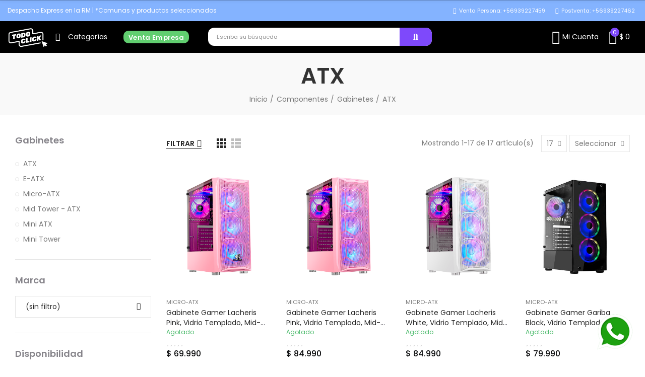

--- FILE ---
content_type: text/html; charset=utf-8
request_url: https://todoclick.cl/atx-457
body_size: 45909
content:
<!doctype html>
	<html lang="es-ES">
		<head>
			
				
  <meta charset="utf-8">


  <meta http-equiv="x-ua-compatible" content="ie=edge">



  <title>Gabinetes ATX</title>
  
    
  
  <meta name="description" content="Gabinete atx gamer en Todoclick. Haz tus compras online y encuentra las mejores ofertas de gabinete atx gamer.">
  <meta name="keywords" content="Gabinetes ATX">
          <link rel="canonical" href="https://todoclick.cl/atx-457">
  
        
  
    <script type="application/ld+json">
  {
    "@context": "https://schema.org",
    "@type": "Organization",
    "name" : "Todo Click",
    "url" : "https://todoclick.cl/",
          "logo": {
        "@type": "ImageObject",
        "url":"https://todoclick.cl/img/logo-1702394840.jpg"
      }
      }
</script>

<script type="application/ld+json">
  {
    "@context": "https://schema.org",
    "@type": "WebPage",
    "isPartOf": {
      "@type": "WebSite",
      "url":  "https://todoclick.cl/",
      "name": "Todo Click"
    },
    "name": "Gabinetes ATX",
    "url":  "https://todoclick.cl/atx-457"
  }
</script>


  <script type="application/ld+json">
    {
      "@context": "https://schema.org",
      "@type": "BreadcrumbList",
      "itemListElement": [
                  {
            "@type": "ListItem",
            "position": 1,
            "name": "Inicio",
            "item": "https://todoclick.cl/"
          },                  {
            "@type": "ListItem",
            "position": 2,
            "name": "Componentes",
            "item": "https://todoclick.cl/componentes-434"
          },                  {
            "@type": "ListItem",
            "position": 3,
            "name": "Gabinetes",
            "item": "https://todoclick.cl/gabinetes-447"
          },                  {
            "@type": "ListItem",
            "position": 4,
            "name": "ATX",
            "item": "https://todoclick.cl/atx-457"
          }              ]
    }
  </script>
  
  
  
  <script type="application/ld+json">
  {
    "@context": "https://schema.org",
    "@type": "ItemList",
    "itemListElement": [
          {
        "@type": "ListItem",
        "position": 1,
        "name": "Gabinete Gamer Lacheris Pink, Vidrio Templado, Mid-tower, Sin Fuente de Poder",
        "url": "https://todoclick.cl/micro-atx/8866-gabinete-gamer-lacheris-pink-sin-fuente.html"
      },          {
        "@type": "ListItem",
        "position": 2,
        "name": "Gabinete Gamer Lacheris Pink, Vidrio Templado, Mid-tower, Incluye Fuente de Poder 600W",
        "url": "https://todoclick.cl/micro-atx/8678-gabinete-gamer-lacheris-pink-con-fuente-de-poder-600w.html"
      },          {
        "@type": "ListItem",
        "position": 3,
        "name": "Gabinete Gamer Lacheris White, Vidrio Templado, Mid-tower, Incluye Fuente de Poder 600W",
        "url": "https://todoclick.cl/micro-atx/8677-gabinete-gamer-lacheris-white-con-fuente-de-poder-600w.html"
      },          {
        "@type": "ListItem",
        "position": 4,
        "name": "Gabinete Gamer Gariba Black, Vidrio Templado, Mid-tower, Incluye Fuente de Poder 600W",
        "url": "https://todoclick.cl/micro-atx/8676-gabinete-gamer-gariba-black-con-fuente-de-poder-600w.html"
      },          {
        "@type": "ListItem",
        "position": 5,
        "name": "Gabinete Gamer Morpheus T38-B ATX ARGB Vidrio Templado",
        "url": "https://todoclick.cl/atx/7536-gabinete-gamer-morpheus-t38-b-atx-argb-vidrio-templado.html"
      },          {
        "@type": "ListItem",
        "position": 6,
        "name": "Gabinete Gamer Morpheus JX188-17 ATX ARGB Vidrio Templado",
        "url": "https://todoclick.cl/atx/7535-gabinete-gamer-morpheus-jx188-17-atx-argb-vidrio-templado.html"
      },          {
        "@type": "ListItem",
        "position": 7,
        "name": "Gabinete Gamer Morpheus 8010-W ATX Vidrio Templado",
        "url": "https://todoclick.cl/atx/7534-gabinete-gamer-morpheus-8010-w-atx-.html"
      },          {
        "@type": "ListItem",
        "position": 8,
        "name": "Gabinete Gigabyte Gigabyte Aorus C700 Glass E-ATX, Vidrio Templado, RGB, 4 Ventiladores 120 MM",
        "url": "https://todoclick.cl/atx/7335-gabinete-gigabyte-gigabyte-aorus-c700-glass-e-atx.html"
      },          {
        "@type": "ListItem",
        "position": 9,
        "name": "Gabinete  Gigabyte C301 Glass E-ATX, Vidrio Templado, ARGB, 4 Ventiladores 120 MM",
        "url": "https://todoclick.cl/atx/7333-gabinete-gigabyte-c301-glass-e-atx-vidrio-templado-argb-4-ventiladores-120-mm.html"
      },          {
        "@type": "ListItem",
        "position": 10,
        "name": "Gabinete Riotoro CR110TGS + Tira LED RGB ATX, Vidrio templado, Fan 120mm x1 (ventiladores no incluidos)",
        "url": "https://todoclick.cl/atx/6298-gabinete-riotoro-cr110tgs-tira-led-rgb-atx-vidrio-templado-fan-120mm-x1-ventiladores-no-incluidos.html"
      },          {
        "@type": "ListItem",
        "position": 11,
        "name": "Gabinete Gamer Nox Hummer TGM ARGB ATX, Vidrio Templado, Fan 120mm x4",
        "url": "https://todoclick.cl/atx/6245-gabinetegamernoxhummertgmargbatxvidriotempladofan120mmx4.html"
      },          {
        "@type": "ListItem",
        "position": 12,
        "name": "Gabinete MSI MPG GUNGNIR 110R ATX, Vidrio Templado, ARGB, Sin Fuente",
        "url": "https://todoclick.cl/atx/4109-gabinete_msi_110r_chasis_mpg_gungnir.html"
      },          {
        "@type": "ListItem",
        "position": 13,
        "name": "GABINETE XTECH ATX CON FUENTE 500W",
        "url": "https://todoclick.cl/atx/2953-gabinete_xtech_atx_con_fuente_500w.html"
      },          {
        "@type": "ListItem",
        "position": 14,
        "name": "Gabinete MSI MPG Gungnir 110M - ATX, Vidrio Templado, ARGB (GUNGNIR110M)",
        "url": "https://todoclick.cl/atx/1465-gabinetemsimpggungnir110matxvidriotempladoargbgungnir110m.html"
      },          {
        "@type": "ListItem",
        "position": 15,
        "name": "Gabinete gamer Cougar MX330 ATX (385NC10.0002)",
        "url": "https://todoclick.cl/atx/1459-gabinete_gamer_cougar_mx330_atx_385nc10_0002.html"
      },          {
        "@type": "ListItem",
        "position": 16,
        "name": "Gabinete gamer Cougar MX410-T - Vidrio templado ATX (31CGRMX410)",
        "url": "https://todoclick.cl/atx/1443-gabinete_gamer_cougar_mx410t__vidrio_templado_atx_31cgrmx410.html"
      },          {
        "@type": "ListItem",
        "position": 17,
        "name": "Gabinete gamer MSI MAG VAMPIRIC 010 - Vidrio templado ATX (MAGVAMPIRIC010)",
        "url": "https://todoclick.cl/atx/1439-gabinete_gamer_msi_mag_vampiric_010__vidrio_templado_atx_magvampiric010.html"
      }        ]
  }
</script>

  
  
    
  

  
    <meta property="og:title" content="Gabinetes ATX" />
    <meta property="og:description" content="Gabinete atx gamer en Todoclick. Haz tus compras online y encuentra las mejores ofertas de gabinete atx gamer." />
    <meta property="og:url" content="https://todoclick.cl/atx-457" />
    <meta property="og:site_name" content="Todo Click" />
    <meta property="og:type" content="website" />    



  <meta name="viewport" content="width=device-width, initial-scale=1.0, user-scalable=0" />



  <link rel="icon" type="image/vnd.microsoft.icon" href="https://todoclick.cl/img/favicon.ico?1702394840">
  <link rel="shortcut icon" type="image/x-icon" href="https://todoclick.cl/img/favicon.ico?1702394840">

  <link href="https://fonts.googleapis.com/css?family=Poppins:100,100italic,200,200italic,300,300italic,400,400italic,500,500italic,600,600italic" rel="stylesheet">

    <link rel="stylesheet" href="https://todoclick.cl/modules/axoncreator/assets/lib/line-awesome/line-awesome.min.css" type="text/css" media="all">
  <link rel="stylesheet" href="https://todoclick.cl/themes/_libraries/font-awesome/css/font-awesome.min.css" type="text/css" media="all">
  <link rel="stylesheet" href="https://todoclick.cl/modules/axoncreator/assets/lib/eicons/css/elementor-icons.min.css" type="text/css" media="all">
  <link rel="stylesheet" href="https://todoclick.cl/modules/axoncreator/assets/lib/font-awesome/css/font-awesome.min.css" type="text/css" media="all">
  <link rel="stylesheet" href="https://todoclick.cl/modules/axoncreator/assets/lib/font-awesome/css/fontawesome.min.css" type="text/css" media="all">
  <link rel="stylesheet" href="https://todoclick.cl/modules/axoncreator/assets/lib/font-awesome/css/regular.min.css" type="text/css" media="all">
  <link rel="stylesheet" href="https://todoclick.cl/modules/axoncreator/assets/lib/font-awesome/css/solid.min.css" type="text/css" media="all">
  <link rel="stylesheet" href="https://todoclick.cl/modules/axoncreator/assets/lib/font-awesome/css/brands.min.css" type="text/css" media="all">
  <link rel="stylesheet" href="https://todoclick.cl/modules/axoncreator/assets/lib/pe-icon/Pe-icon-7-stroke.min.css" type="text/css" media="all">
  <link rel="stylesheet" href="https://todoclick.cl/themes/akira/assets/css/theme.css" type="text/css" media="all">
  <link rel="stylesheet" href="https://todoclick.cl/modules/blockreassurance/views/dist/front.css" type="text/css" media="all">
  <link rel="stylesheet" href="https://todoclick.cl/modules/ps_socialfollow/views/css/ps_socialfollow.css" type="text/css" media="all">
  <link rel="stylesheet" href="https://todoclick.cl/themes/akira/assets/mod_js/swiper/swiper.css" type="text/css" media="all">
  <link rel="stylesheet" href="https://todoclick.cl/themes/akira/assets/mod_js/photoswipe/photoswipe.min.css" type="text/css" media="all">
  <link rel="stylesheet" href="https://todoclick.cl/themes/akira/assets/mod_js/photoswipe/default-skin/default-skin.min.css" type="text/css" media="all">
  <link rel="stylesheet" href="https://todoclick.cl/themes/akira/modules/ps_facetedsearch/views/dist/front.css" type="text/css" media="all">
  <link rel="stylesheet" href="https://todoclick.cl/modules/revsliderprestashop/public/assets/css/rs6.css" type="text/css" media="all">
  <link rel="stylesheet" href="https://todoclick.cl/modules/ets_cfultimate/views/css/date.css" type="text/css" media="all">
  <link rel="stylesheet" href="https://todoclick.cl/modules/ets_cfultimate/views/css/style.css" type="text/css" media="all">
  <link rel="stylesheet" href="https://todoclick.cl/modules/nrtsociallogin/views/css/front.css" type="text/css" media="all">
  <link rel="stylesheet" href="https://todoclick.cl/modules/ets_whatsapp/views/css/front.css" type="text/css" media="all">
  <link rel="stylesheet" href="https://todoclick.cl/js/jquery/ui/themes/base/minified/jquery-ui.min.css" type="text/css" media="all">
  <link rel="stylesheet" href="https://todoclick.cl/js/jquery/ui/themes/base/minified/jquery.ui.theme.min.css" type="text/css" media="all">
  <link rel="stylesheet" href="https://todoclick.cl/modules/axoncreator/assets/lib/animations/animations.min.css" type="text/css" media="all">
  <link rel="stylesheet" href="https://todoclick.cl/modules/axoncreator/assets/lib/flatpickr/flatpickr.min.css" type="text/css" media="all">
  <link rel="stylesheet" href="https://todoclick.cl/modules/axoncreator/assets/css/frontend.min.css" type="text/css" media="all">
  <link rel="stylesheet" href="https://todoclick.cl/modules/axoncreator/assets/widgets/css/axps-widgets.min.css" type="text/css" media="all">
  <link rel="stylesheet" href="https://todoclick.cl/modules/nrtsearchbar/views/css/front.css" type="text/css" media="all">
  <link rel="stylesheet" href="https://todoclick.cl/modules/nrtreviews/views/css/front.css" type="text/css" media="all">
  <link rel="stylesheet" href="https://todoclick.cl/themes/akira/assets/mod_css/global.css" type="text/css" media="all">
  <link rel="stylesheet" href="https://todoclick.cl/themes/akira/assets/mod_css/types-product.css" type="text/css" media="all">
  <link rel="stylesheet" href="https://todoclick.cl/themes/akira/assets/mod_css/types-blog.css" type="text/css" media="all">
  <link rel="stylesheet" href="https://todoclick.cl/themes/akira/assets/mod_css/types-category.css" type="text/css" media="all">
  <link rel="stylesheet" href="https://todoclick.cl/themes/akira/assets/mod_css/types-brand.css" type="text/css" media="all">
  <link rel="stylesheet" href="https://todoclick.cl/themes/akira/assets/mod_css/types-instagram.css" type="text/css" media="all">
  <link rel="stylesheet" href="https://todoclick.cl/modules/smartblog/views/css/front/custom_s_1.css" type="text/css" media="all">
  <link rel="stylesheet" href="https://todoclick.cl/modules/nrtthemecustomizer/views/css/front/custom_s_1.css" type="text/css" media="all">
  <link rel="stylesheet" href="https://todoclick.cl/themes/akira/assets/css/custom.css" type="text/css" media="all">



<!-- Google tag (gtag.js) -->
<script async src="https://www.googletagmanager.com/gtag/js?id=AW-656466865"></script>
<script>
  window.dataLayer = window.dataLayer || [];
  function gtag(){dataLayer.push(arguments);}
  gtag('js', new Date());

  gtag('config', 'AW-656466865');
</script>


<!-- Meta Pixel Code -->
<script>
!function(f,b,e,v,n,t,s)
{if(f.fbq)return;n=f.fbq=function(){n.callMethod?
n.callMethod.apply(n,arguments):n.queue.push(arguments)};
if(!f._fbq)f._fbq=n;n.push=n;n.loaded=!0;n.version='2.0';
n.queue=[];t=b.createElement(e);t.async=!0;
t.src=v;s=b.getElementsByTagName(e)[0];
s.parentNode.insertBefore(t,s)}(window, document,'script',
'https://connect.facebook.net/en_US/fbevents.js');
fbq('init', '1103895675168947');
fbq('track', 'PageView');
</script>
<noscript><img height="1" width="1" style="display:none"
src="https://www.facebook.com/tr?id=1103895675168947&ev=PageView&noscript=1"
/></noscript>
<!-- End Meta Pixel Code -->


    <link rel="prefetch" href="https://www.paypal.com/sdk/js?client-id=AXjYFXWyb4xJCErTUDiFkzL0Ulnn-bMm4fal4G-1nQXQ1ZQxp06fOuE7naKUXGkq2TZpYSiI9xXbs4eo&amp;merchant-id=0&amp;currency=CLP&amp;intent=capture&amp;commit=false&amp;vault=false&amp;integration-date=2022-14-06&amp;enable-funding=paylater&amp;components=marks,funding-eligibility" as="script">
<script type="text/javascript">
    var url_basic_ets = 'https://todoclick.cl/';
    var link_contact_ets = 'https://todoclick.cl/module/ets_cfultimate/contact';
    var ets_cfu_recaptcha_enabled = 1;
    var ets_cfu_iso_code = 'es';
    var ets_cfu_locale = 'es';
            var ets_cfu_recaptcha_v3 = 0;
        var ets_cfu_recaptcha_key = "6Ld5ZMkpAAAAAMEkRj5QYgvf3Fy6DVonQHwe6N9F";
                var hidden_reference = 1;
    </script>
    <script src="https://www.google.com/recaptcha/api.js?hl=es"></script>
<style id="elementor-global">.elementor-widget-call-to-action .elementor-ribbon-inner{background-color:#61ce70;}.elementor-widget-axps-testimonial .elementor-testimonial-content{color:#7a7a7a;}.elementor-widget-axps-testimonial .elementor-testimonial-name{color:#6ec1e4;}.elementor-widget-axps-testimonial .elementor-testimonial-job{color:#000000;}.elementor-widget-axps-contact .elementor-button{background-color:#61ce70;}.elementor-widget-axps-subscription button{background-color:#61ce70;}.elementor-widget-heading.elementor-widget-heading .elementor-heading-title{color:#6ec1e4;}.elementor-widget-image .widget-image-caption{color:#7a7a7a;}.elementor-widget-text-editor{color:#7a7a7a;}.elementor-widget-text-editor a, .elementor-widget-text-editor p{color:inherit;}.elementor-widget-text-editor.elementor-drop-cap-view-stacked .elementor-drop-cap{background-color:#6ec1e4;}.elementor-widget-text-editor.elementor-drop-cap-view-framed .elementor-drop-cap, .elementor-widget-text-editor.elementor-drop-cap-view-default .elementor-drop-cap{color:#6ec1e4;border-color:#6ec1e4;}.elementor-widget-button a.elementor-button, .elementor-widget-button .elementor-button{background-color:#61ce70;}.elementor-widget-divider .elementor-divider-separator{border-top-color:#7a7a7a;}.elementor-widget-image-box .elementor-image-box-content .elementor-image-box-title{color:#6ec1e4;}.elementor-widget-image-box .elementor-image-box-content .elementor-image-box-description{color:#7a7a7a;}.elementor-widget-icon.elementor-view-stacked .elementor-icon{background-color:#6ec1e4;}.elementor-widget-icon.elementor-view-framed .elementor-icon, .elementor-widget-icon.elementor-view-default .elementor-icon{color:#6ec1e4;border-color:#6ec1e4;}.elementor-widget-icon.elementor-view-framed .elementor-icon, .elementor-widget-icon.elementor-view-default .elementor-icon svg{fill:#6ec1e4;color:#6ec1e4;}.elementor-widget-icon-box.elementor-view-stacked .elementor-icon{background-color:#6ec1e4;}.elementor-widget-icon-box.elementor-view-framed .elementor-icon, .elementor-widget-icon-box.elementor-view-default .elementor-icon{fill:#6ec1e4;color:#6ec1e4;border-color:#6ec1e4;}.elementor-widget-icon-box .elementor-icon-box-content .elementor-icon-box-title{color:#6ec1e4;}.elementor-widget-icon-box .elementor-icon-box-content .elementor-icon-box-description{color:#7a7a7a;}.elementor-widget-star-rating .elementor-star-rating__title{color:#7a7a7a;}.elementor-widget-icon-list .elementor-icon-list-item:not(:last-child):after{border-color:#7a7a7a;}.elementor-widget-icon-list .elementor-icon-list-icon i{color:#6ec1e4;}.elementor-widget-icon-list .elementor-icon-list-icon svg{fill:#6ec1e4;color:#6ec1e4;}.elementor-widget-icon-list .elementor-icon-list-text{color:#000000;}.elementor-widget-counter .elementor-counter-number-wrapper{color:#6ec1e4;}.elementor-widget-counter .elementor-counter-title{color:#000000;}.elementor-widget-progress .elementor-progress-wrapper .elementor-progress-bar{background-color:#6ec1e4;}.elementor-widget-progress .elementor-title{color:#6ec1e4;}.elementor-widget-testimonial .elementor-testimonial-content{color:#7a7a7a;}.elementor-widget-testimonial .elementor-testimonial-name{color:#6ec1e4;}.elementor-widget-testimonial .elementor-testimonial-job{color:#000000;}.elementor-widget-tabs .elementor-tab-title{color:#6ec1e4;}.elementor-widget-tabs .elementor-tab-title.elementor-active{color:#61ce70;}.elementor-widget-tabs .elementor-tab-content{color:#7a7a7a;}.elementor-widget-accordion .elementor-accordion .elementor-tab-title{color:#6ec1e4;}.elementor-widget-accordion .elementor-accordion .elementor-tab-title.elementor-active{color:#61ce70;}.elementor-widget-accordion .elementor-accordion .elementor-tab-content{color:#7a7a7a;}.elementor-widget-toggle .elementor-toggle .elementor-tab-title{color:#6ec1e4;}.elementor-widget-toggle .elementor-toggle .elementor-tab-title.elementor-active{color:#61ce70;}.elementor-widget-toggle .elementor-toggle .elementor-tab-content{color:#7a7a7a;}.elementor-lightbox{background-color:#000000;}.elementor-lightbox .dialog-lightbox-close-button, .elementor-lightbox .elementor-swiper-button{color:#000000;}.elementor-lightbox .dialog-lightbox-close-button:hover, .elementor-lightbox .elementor-swiper-button:hover{color:#000000;}</style><style id="elementor-post-78">.elementor-78 .elementor-element.elementor-element-4d994e1:not(.elementor-motion-effects-element-type-background), .elementor-78 .elementor-element.elementor-element-4d994e1 > .elementor-motion-effects-container > .elementor-motion-effects-layer{background-color:#84b3ff;}.elementor-78 .elementor-element.elementor-element-4d994e1{border-style:solid;border-width:0px 0px 0px 0px;border-color:#eeeeef;transition:background 0.3s, border 0.3s, border-radius 0.3s, box-shadow 0.3s;padding:-3px 05px 0px 5px;}.elementor-78 .elementor-element.elementor-element-4d994e1 > .elementor-background-overlay{transition:background 0.3s, border-radius 0.3s, opacity 0.3s;}.elementor-78 .elementor-element.elementor-element-55c0d6d3.elementor-column .elementor-column-wrap{align-items:center;}.elementor-78 .elementor-element.elementor-element-55c0d6d3.elementor-column > .elementor-column-wrap > .elementor-widget-wrap{align-content:center;justify-content:flex-start;}.elementor-78 .elementor-element.elementor-element-55c0d6d3 > .elementor-column-wrap > .elementor-widget-wrap > .elementor-widget:not(.elementor-widget__width-auto):not(.elementor-widget__width-initial):not(:last-child):not(.elementor-absolute){margin-bottom:0px;}.elementor-78 .elementor-element.elementor-element-55c0d6d3 > .elementor-element-populated{padding:0px 15px 0px 15px;}.elementor-78 .elementor-element.elementor-element-1919d6b9 a.elementor-button, .elementor-78 .elementor-element.elementor-element-1919d6b9 .elementor-button{font-size:12px;line-height:22px;fill:#ffffff;color:#ffffff;background-color:rgba(0,0,0,0);padding:3px 0px 03px 0px;}.elementor-78 .elementor-element.elementor-element-1919d6b9 a.elementor-button:hover, .elementor-78 .elementor-element.elementor-element-1919d6b9 .elementor-button:hover, .elementor-78 .elementor-element.elementor-element-1919d6b9 a.elementor-button:focus, .elementor-78 .elementor-element.elementor-element-1919d6b9 .elementor-button:focus{color:#1367ef;}.elementor-78 .elementor-element.elementor-element-1919d6b9 .elementor-button{border-style:solid;border-width:0px 0px 0px 0px;border-color:rgba(255,255,255,0.25);}.elementor-78 .elementor-element.elementor-element-1919d6b9 > .elementor-widget-container{margin:0px 0px 0px 0px;}.elementor-78 .elementor-element.elementor-element-1919d6b9{width:auto;max-width:auto;}.elementor-78 .elementor-element.elementor-element-65ada704.elementor-column .elementor-column-wrap{align-items:center;}.elementor-78 .elementor-element.elementor-element-65ada704.elementor-column > .elementor-column-wrap > .elementor-widget-wrap{align-content:center;justify-content:flex-end;}.elementor-78 .elementor-element.elementor-element-65ada704 > .elementor-column-wrap > .elementor-widget-wrap > .elementor-widget:not(.elementor-widget__width-auto):not(.elementor-widget__width-initial):not(:last-child):not(.elementor-absolute){margin-bottom:0px;}.elementor-78 .elementor-element.elementor-element-65ada704 > .elementor-element-populated{padding:0px 0px 0px 0px;}.elementor-78 .elementor-element.elementor-element-6dd1ad15 a.elementor-button, .elementor-78 .elementor-element.elementor-element-6dd1ad15 .elementor-button{font-size:11px;line-height:22px;fill:#ffffff;color:#ffffff;background-color:rgba(0,0,0,0);padding:10px 0px 10px 0px;}.elementor-78 .elementor-element.elementor-element-6dd1ad15 a.elementor-button:hover, .elementor-78 .elementor-element.elementor-element-6dd1ad15 .elementor-button:hover, .elementor-78 .elementor-element.elementor-element-6dd1ad15 a.elementor-button:focus, .elementor-78 .elementor-element.elementor-element-6dd1ad15 .elementor-button:focus{color:#1367ef;}.elementor-78 .elementor-element.elementor-element-6dd1ad15 .elementor-button{border-style:solid;border-width:0px 0px 0px 0px;border-color:rgba(255,255,255,0.25);}.elementor-78 .elementor-element.elementor-element-6dd1ad15 > .elementor-widget-container{margin:0px 20px 0px 0px;}.elementor-78 .elementor-element.elementor-element-6dd1ad15{width:auto;max-width:auto;}.elementor-78 .elementor-element.elementor-element-1aa4fdf3 a.elementor-button, .elementor-78 .elementor-element.elementor-element-1aa4fdf3 .elementor-button{font-size:11px;line-height:22px;fill:#ffffff;color:#ffffff;background-color:rgba(0,0,0,0);padding:10px 0px 10px 0px;}.elementor-78 .elementor-element.elementor-element-1aa4fdf3 a.elementor-button:hover, .elementor-78 .elementor-element.elementor-element-1aa4fdf3 .elementor-button:hover, .elementor-78 .elementor-element.elementor-element-1aa4fdf3 a.elementor-button:focus, .elementor-78 .elementor-element.elementor-element-1aa4fdf3 .elementor-button:focus{color:#1367ef;}.elementor-78 .elementor-element.elementor-element-1aa4fdf3 .elementor-button{border-style:solid;border-width:0px 0px 0px 0px;border-color:rgba(255,255,255,0.25);}.elementor-78 .elementor-element.elementor-element-1aa4fdf3 > .elementor-widget-container{margin:0px 20px 0px 0px;}.elementor-78 .elementor-element.elementor-element-1aa4fdf3{width:auto;max-width:auto;}.elementor-78 .elementor-element.elementor-element-a433705 > .elementor-container{min-height:50px;}.elementor-78 .elementor-element.elementor-element-a433705 > .elementor-container > .elementor-row > .elementor-column > .elementor-column-wrap > .elementor-widget-wrap{align-content:center;align-items:center;}.elementor-78 .elementor-element.elementor-element-a433705:not(.elementor-motion-effects-element-type-background), .elementor-78 .elementor-element.elementor-element-a433705 > .elementor-motion-effects-container > .elementor-motion-effects-layer{background-color:#000000;}.elementor-78 .elementor-element.elementor-element-a433705{border-style:solid;border-width:0px 0px 0px 0px;border-color:#e8e8e8;transition:background 0.3s, border 0.3s, border-radius 0.3s, box-shadow 0.3s;padding:0px 15px 0px 15px;}.elementor-78 .elementor-element.elementor-element-a433705 > .elementor-background-overlay{transition:background 0.3s, border-radius 0.3s, opacity 0.3s;}.elementor-78 .elementor-element.elementor-element-6618368a.elementor-column .elementor-column-wrap{align-items:center;}.elementor-78 .elementor-element.elementor-element-6618368a.elementor-column > .elementor-column-wrap > .elementor-widget-wrap{align-content:center;justify-content:flex-start;}.elementor-78 .elementor-element.elementor-element-6618368a > .elementor-column-wrap > .elementor-widget-wrap > .elementor-widget:not(.elementor-widget__width-auto):not(.elementor-widget__width-initial):not(:last-child):not(.elementor-absolute){margin-bottom:0px;}.elementor-78 .elementor-element.elementor-element-6618368a > .elementor-element-populated{padding:0px 0px 0px 0px;}.elementor-78 .elementor-element.elementor-element-1729e7f{text-align:center;}.elementor-78 .elementor-element.elementor-element-1729e7f .elementor-image img{width:250px;max-width:100%;opacity:1;}.elementor-78 .elementor-element.elementor-element-1729e7f > .elementor-widget-container{padding:11px 0px 11px 0px;}.elementor-78 .elementor-element.elementor-element-7416e5d1.elementor-column .elementor-column-wrap{align-items:center;}.elementor-78 .elementor-element.elementor-element-7416e5d1.elementor-column > .elementor-column-wrap > .elementor-widget-wrap{align-content:center;justify-content:center;}.elementor-78 .elementor-element.elementor-element-7416e5d1 > .elementor-column-wrap > .elementor-widget-wrap > .elementor-widget:not(.elementor-widget__width-auto):not(.elementor-widget__width-initial):not(:last-child):not(.elementor-absolute){margin-bottom:0px;}.elementor-78 .elementor-element.elementor-element-7416e5d1 > .elementor-element-populated{padding:0px 0px 0px 15px;}.elementor-78 .elementor-element.elementor-element-1fd26dbc .btn-canvas i{font-size:16px;}body:not(.rtl) .elementor-78 .elementor-element.elementor-element-1fd26dbc .btn-canvas .btn-canvas-text{margin-left:15px;}body.rtl .elementor-78 .elementor-element.elementor-element-1fd26dbc .btn-canvas .btn-canvas-text{margin-right:15px;}.elementor-78 .elementor-element.elementor-element-1fd26dbc .btn-canvas{fill:#ffffff;color:#ffffff;padding:12px 0px 12px 0px;}.elementor-78 .elementor-element.elementor-element-1fd26dbc > .elementor-widget-container{margin:0px 20px 0px 0px;}.elementor-78 .elementor-element.elementor-element-1fd26dbc{width:auto;max-width:auto;}.elementor-78 .elementor-element.elementor-element-256156f.elementor-column .elementor-column-wrap{align-items:center;}.elementor-78 .elementor-element.elementor-element-256156f.elementor-column > .elementor-column-wrap > .elementor-widget-wrap{align-content:center;justify-content:center;}.elementor-78 .elementor-element.elementor-element-256156f > .elementor-column-wrap > .elementor-widget-wrap > .elementor-widget:not(.elementor-widget__width-auto):not(.elementor-widget__width-initial):not(:last-child):not(.elementor-absolute){margin-bottom:0px;}.elementor-78 .elementor-element.elementor-element-256156f > .elementor-element-populated{padding:0px 0px 0px 15px;}.elementor-78 .elementor-element.elementor-element-4e875126 a.elementor-button, .elementor-78 .elementor-element.elementor-element-4e875126 .elementor-button{font-size:13px;font-weight:600;letter-spacing:0.3px;fill:#ffffff;color:#ffffff;border-radius:10px 10px 10px 10px;padding:7px 10px 5px 10px;}.elementor-78 .elementor-element.elementor-element-4e875126 a.elementor-button:hover, .elementor-78 .elementor-element.elementor-element-4e875126 .elementor-button:hover, .elementor-78 .elementor-element.elementor-element-4e875126 a.elementor-button:focus, .elementor-78 .elementor-element.elementor-element-4e875126 .elementor-button:focus{color:#ffffff;background-color:#2bd84b;}.elementor-78 .elementor-element.elementor-element-4b737adc.elementor-column > .elementor-column-wrap > .elementor-widget-wrap{justify-content:center;}.elementor-78 .elementor-element.elementor-element-4b737adc > .elementor-column-wrap > .elementor-widget-wrap > .elementor-widget:not(.elementor-widget__width-auto):not(.elementor-widget__width-initial):not(:last-child):not(.elementor-absolute){margin-bottom:0px;}.elementor-78 .elementor-element.elementor-element-4b737adc > .elementor-element-populated{text-align:center;padding:0px 15px 0px 15px;}.elementor-78 .elementor-element.elementor-element-4eba6d06 .search-widget.search-wrapper{width:850px;}.elementor-78 .elementor-element.elementor-element-4eba6d06 .search-widget .query{height:36px;background-color:#ffffff;border-radius:12px 12px 12px 12px;}.elementor-78 .elementor-element.elementor-element-4eba6d06 .category-dropdown .category-dropdown-inner{height:36px;line-height:36px;}.elementor-78 .elementor-element.elementor-element-4eba6d06 .search-widget .search-submit::before{font-size:18px;}.elementor-78 .elementor-element.elementor-element-4eba6d06 .search-widget .search-submit{fill:#ffffff;color:#ffffff;background-color:#7e49fb;border-radius:0 12px 12px 0;}.elementor-78 .elementor-element.elementor-element-4eba6d06 .search-widget .search-submit::after{border-color:#ffffff;}.elementor-78 .elementor-element.elementor-element-4eba6d06 .search-widget .query, .elementor-78 .elementor-element.elementor-element-4eba6d06 .category-dropdown .category-dropdown-inner > a{font-size:0.8em;}.elementor-78 .elementor-element.elementor-element-4eba6d06 .search-widget .query, .elementor-78 .elementor-element.elementor-element-4eba6d06 .category-dropdown .category-dropdown-inner{border-style:solid;border-width:0px 0px 0px 0px;}body:not(.rtl) .elementor-78 .elementor-element.elementor-element-4eba6d06 .search-widget .search-submit{border-radius:0 12px 12px 0;}body.rtl .elementor-78 .elementor-element.elementor-element-4eba6d06 .search-widget .search-submit{border-radius:12px 0 0 12px;}.elementor-78 .elementor-element.elementor-element-4eba6d06{width:auto;max-width:auto;}.elementor-78 .elementor-element.elementor-element-60bd79a.elementor-column .elementor-column-wrap{align-items:center;}.elementor-78 .elementor-element.elementor-element-60bd79a.elementor-column > .elementor-column-wrap > .elementor-widget-wrap{align-content:center;justify-content:center;}.elementor-78 .elementor-element.elementor-element-60bd79a > .elementor-column-wrap > .elementor-widget-wrap > .elementor-widget:not(.elementor-widget__width-auto):not(.elementor-widget__width-initial):not(:last-child):not(.elementor-absolute){margin-bottom:0px;}.elementor-78 .elementor-element.elementor-element-60bd79a > .elementor-element-populated{padding:0px 0px 0px 15px;}.elementor-78 .elementor-element.elementor-element-cf32bfc{--iteration-count:infinite;--dynamic-text-color:#ff48dd;}.elementor-78 .elementor-element.elementor-element-cf32bfc .elementor-headline{text-align:center;}.elementor-78 .elementor-element.elementor-element-cf32bfc .elementor-headline-plain-text{color:#ff48dd;}.elementor-78 .elementor-element.elementor-element-cf32bfc > .elementor-widget-container{margin:0px 0px 0px 0px;padding:15px 0px 0px 0px;}.elementor-78 .elementor-element.elementor-element-334b6a4c.elementor-column .elementor-column-wrap{align-items:center;}.elementor-78 .elementor-element.elementor-element-334b6a4c.elementor-column > .elementor-column-wrap > .elementor-widget-wrap{align-content:center;justify-content:flex-end;}.elementor-78 .elementor-element.elementor-element-334b6a4c > .elementor-column-wrap > .elementor-widget-wrap > .elementor-widget:not(.elementor-widget__width-auto):not(.elementor-widget__width-initial):not(:last-child):not(.elementor-absolute){margin-bottom:0px;}.elementor-78 .elementor-element.elementor-element-334b6a4c > .elementor-element-populated{text-align:right;padding:0px 15px 0px 0px;}.elementor-78 .elementor-element.elementor-element-2b13ca61 .btn-canvas i{font-size:27px;}.elementor-78 .elementor-element.elementor-element-2b13ca61 .btn-canvas svg{width:27px;height:27px;}.elementor-78 .elementor-element.elementor-element-2b13ca61 .btn-canvas{fill:#ffffff;color:#ffffff;padding:10px 0px 10px 0px;}.elementor-78 .elementor-element.elementor-element-2b13ca61 > .elementor-widget-container{margin:0px 0px 0px 20px;}.elementor-78 .elementor-element.elementor-element-2b13ca61{width:auto;max-width:auto;}.elementor-78 .elementor-element.elementor-element-5671ad08 .btn-canvas i{font-size:27px;}.elementor-78 .elementor-element.elementor-element-5671ad08 .btn-canvas svg{width:27px;height:27px;}.elementor-78 .elementor-element.elementor-element-5671ad08 .btn-canvas .cart-nbr{top:-3px;right:-5px;min-width:18px;line-height:18px;font-size:11px;}.elementor-78 .elementor-element.elementor-element-5671ad08 .btn-canvas{fill:#ffffff;color:#ffffff;padding:10px 0px 10px 0px;}.elementor-78 .elementor-element.elementor-element-5671ad08 > .elementor-widget-container{margin:0px 0px 0px 20px;}.elementor-78 .elementor-element.elementor-element-5671ad08{width:auto;max-width:auto;}.elementor-78 .elementor-element.elementor-element-5efbca5d > .elementor-container{max-width:1200px;}.elementor-78 .elementor-element.elementor-element-5efbca5d > .elementor-container > .elementor-row > .elementor-column > .elementor-column-wrap > .elementor-widget-wrap{align-content:center;align-items:center;}.elementor-78 .elementor-element.elementor-element-5efbca5d:not(.elementor-motion-effects-element-type-background), .elementor-78 .elementor-element.elementor-element-5efbca5d > .elementor-motion-effects-container > .elementor-motion-effects-layer{background-color:#000000;}.elementor-78 .elementor-element.elementor-element-5efbca5d{border-style:solid;border-width:0px 0px 1px 0px;border-color:#f5f5f5;transition:background 0.3s, border 0.3s, border-radius 0.3s, box-shadow 0.3s;padding:0px 15px 0px 15px;}.elementor-78 .elementor-element.elementor-element-5efbca5d > .elementor-background-overlay{transition:background 0.3s, border-radius 0.3s, opacity 0.3s;}.elementor-78 .elementor-element.elementor-element-46a779e6.elementor-column .elementor-column-wrap{align-items:center;}.elementor-78 .elementor-element.elementor-element-46a779e6.elementor-column > .elementor-column-wrap > .elementor-widget-wrap{align-content:center;justify-content:flex-start;}.elementor-78 .elementor-element.elementor-element-46a779e6 > .elementor-column-wrap > .elementor-widget-wrap > .elementor-widget:not(.elementor-widget__width-auto):not(.elementor-widget__width-initial):not(:last-child):not(.elementor-absolute){margin-bottom:0px;}.elementor-78 .elementor-element.elementor-element-46a779e6 > .elementor-element-populated{padding:0px 15px 0px 15px;}.elementor-78 .elementor-element.elementor-element-3e8f9071 .btn-canvas i{font-size:24px;}.elementor-78 .elementor-element.elementor-element-3e8f9071 .btn-canvas{fill:#ffffff;color:#ffffff;padding:12px 0px 12px 0px;}.elementor-78 .elementor-element.elementor-element-3e8f9071 > .elementor-widget-container{margin:0px 20px 0px 0px;}.elementor-78 .elementor-element.elementor-element-3e8f9071{width:auto;max-width:auto;}.elementor-78 .elementor-element.elementor-element-4e1ca821{text-align:left;width:initial;max-width:initial;}.elementor-78 .elementor-element.elementor-element-4e1ca821 .elementor-image img{width:70px;max-width:100%;opacity:1;}.elementor-78 .elementor-element.elementor-element-25760c5b.elementor-column .elementor-column-wrap{align-items:center;}.elementor-78 .elementor-element.elementor-element-25760c5b.elementor-column > .elementor-column-wrap > .elementor-widget-wrap{align-content:center;justify-content:flex-end;}.elementor-78 .elementor-element.elementor-element-25760c5b > .elementor-column-wrap > .elementor-widget-wrap > .elementor-widget:not(.elementor-widget__width-auto):not(.elementor-widget__width-initial):not(:last-child):not(.elementor-absolute){margin-bottom:0px;}.elementor-78 .elementor-element.elementor-element-25760c5b > .elementor-element-populated{text-align:right;padding:0px 15px 0px 15px;}.elementor-78 .elementor-element.elementor-element-15c8e7ab .btn-canvas i{font-size:26px;}.elementor-78 .elementor-element.elementor-element-15c8e7ab .btn-canvas svg{width:26px;height:26px;}.elementor-78 .elementor-element.elementor-element-15c8e7ab .btn-canvas{fill:#ffffff;color:#ffffff;padding:12px 0px 10px 0px;}.elementor-78 .elementor-element.elementor-element-15c8e7ab{width:auto;max-width:auto;}.elementor-78 .elementor-element.elementor-element-8caf59e .btn-canvas i{font-size:26px;}.elementor-78 .elementor-element.elementor-element-8caf59e .btn-canvas svg{width:26px;height:26px;}.elementor-78 .elementor-element.elementor-element-8caf59e .btn-canvas{fill:#ffffff;color:#ffffff;padding:12px 0px 12px 0px;}.elementor-78 .elementor-element.elementor-element-8caf59e > .elementor-widget-container{margin:0px 0px 0px 15px;}.elementor-78 .elementor-element.elementor-element-8caf59e{width:auto;max-width:auto;}.elementor-78 .elementor-element.elementor-element-743b4287 .btn-canvas i{font-size:28px;}.elementor-78 .elementor-element.elementor-element-743b4287 .btn-canvas svg{width:28px;height:28px;}.elementor-78 .elementor-element.elementor-element-743b4287 .btn-canvas .cart-nbr{top:-3px;right:-5px;min-width:18px;line-height:18px;font-size:11px;}.elementor-78 .elementor-element.elementor-element-743b4287 .btn-canvas{fill:#ffffff;color:#ffffff;padding:10px 0px 10px 0px;}.elementor-78 .elementor-element.elementor-element-743b4287 > .elementor-widget-container{margin:0px 0px 0px 15px;}.elementor-78 .elementor-element.elementor-element-743b4287{width:auto;max-width:auto;}@media(max-width:1024px){.elementor-78 .elementor-element.elementor-element-4d994e1{padding:0px 10px 0px 10px;}.elementor-78 .elementor-element.elementor-element-55c0d6d3 > .elementor-element-populated{padding:0px 10px 0px 10px;}.elementor-78 .elementor-element.elementor-element-65ada704 > .elementor-element-populated{padding:0px 10px 0px 10px;}.elementor-78 .elementor-element.elementor-element-a433705 > .elementor-container{min-height:400px;}.elementor-78 .elementor-element.elementor-element-a433705{padding:0px 10px 0px 10px;}.elementor-78 .elementor-element.elementor-element-6618368a > .elementor-element-populated{padding:0px 10px 0px 10px;}.elementor-78 .elementor-element.elementor-element-1729e7f{text-align:center;}.elementor-78 .elementor-element.elementor-element-7416e5d1 > .elementor-element-populated{padding:0px 10px 0px 10px;}.elementor-78 .elementor-element.elementor-element-256156f > .elementor-element-populated{padding:0px 10px 0px 10px;}.elementor-78 .elementor-element.elementor-element-4b737adc > .elementor-element-populated{padding:0px 10px 0px 10px;}.elementor-78 .elementor-element.elementor-element-60bd79a > .elementor-element-populated{padding:0px 10px 0px 10px;}.elementor-78 .elementor-element.elementor-element-334b6a4c > .elementor-element-populated{padding:0px 10px 0px 10px;}.elementor-78 .elementor-element.elementor-element-5efbca5d{padding:0px 10px 0px 10px;}.elementor-78 .elementor-element.elementor-element-46a779e6 > .elementor-element-populated{padding:0px 10px 0px 10px;}.elementor-78 .elementor-element.elementor-element-4e1ca821{text-align:center;}.elementor-78 .elementor-element.elementor-element-25760c5b.elementor-column > .elementor-column-wrap > .elementor-widget-wrap{justify-content:flex-end;}.elementor-78 .elementor-element.elementor-element-25760c5b > .elementor-element-populated{padding:0px 10px 0px 10px;}}@media(max-width:767px){.elementor-78 .elementor-element.elementor-element-4d994e1{padding:0px 5px 0px 5px;}.elementor-78 .elementor-element.elementor-element-55c0d6d3 > .elementor-element-populated{padding:0px 5px 0px 5px;}.elementor-78 .elementor-element.elementor-element-65ada704 > .elementor-element-populated{padding:0px 5px 0px 5px;}.elementor-78 .elementor-element.elementor-element-a433705 > .elementor-container{min-height:400px;}.elementor-78 .elementor-element.elementor-element-a433705{padding:0px 5px 0px 5px;}.elementor-78 .elementor-element.elementor-element-6618368a > .elementor-element-populated{padding:0px 5px 0px 5px;}.elementor-78 .elementor-element.elementor-element-1729e7f{text-align:center;}.elementor-78 .elementor-element.elementor-element-7416e5d1 > .elementor-element-populated{padding:0px 5px 0px 5px;}.elementor-78 .elementor-element.elementor-element-256156f > .elementor-element-populated{padding:0px 5px 0px 5px;}.elementor-78 .elementor-element.elementor-element-4b737adc > .elementor-element-populated{padding:0px 5px 0px 5px;}.elementor-78 .elementor-element.elementor-element-60bd79a > .elementor-element-populated{padding:0px 5px 0px 5px;}.elementor-78 .elementor-element.elementor-element-334b6a4c > .elementor-element-populated{padding:0px 5px 0px 5px;}.elementor-78 .elementor-element.elementor-element-5efbca5d{margin-top:0px;margin-bottom:0px;padding:0px 5px 0px 5px;}.elementor-78 .elementor-element.elementor-element-46a779e6{width:60%;}.elementor-78 .elementor-element.elementor-element-46a779e6 > .elementor-element-populated{padding:0px 5px 0px 5px;}.elementor-78 .elementor-element.elementor-element-4e1ca821{text-align:left;width:120px;max-width:120px;}.elementor-78 .elementor-element.elementor-element-4e1ca821 > .elementor-widget-container{padding:6px 6px 6px 6px;}.elementor-78 .elementor-element.elementor-element-25760c5b{width:40%;}.elementor-78 .elementor-element.elementor-element-25760c5b > .elementor-element-populated{padding:0px 5px 0px 5px;}}@media(min-width:768px){.elementor-78 .elementor-element.elementor-element-55c0d6d3{width:45.059%;}.elementor-78 .elementor-element.elementor-element-65ada704{width:54.941%;}.elementor-78 .elementor-element.elementor-element-6618368a{width:6.434%;}.elementor-78 .elementor-element.elementor-element-7416e5d1{width:10.781%;}.elementor-78 .elementor-element.elementor-element-256156f{width:13.438%;}.elementor-78 .elementor-element.elementor-element-4b737adc{width:37.906%;}.elementor-78 .elementor-element.elementor-element-60bd79a{width:8.627%;}.elementor-78 .elementor-element.elementor-element-334b6a4c{width:22.804%;}}@media(max-width:1024px) and (min-width:768px){.elementor-78 .elementor-element.elementor-element-46a779e6{width:50%;}.elementor-78 .elementor-element.elementor-element-25760c5b{width:50%;}}</style><style id="elementor-post-3">.elementor-3 .elementor-element.elementor-element-e2f0a88 > .elementor-container{max-width:1620px;min-height:0px;}.elementor-3 .elementor-element.elementor-element-e2f0a88 > .elementor-container > .elementor-row > .elementor-column > .elementor-column-wrap > .elementor-widget-wrap{align-content:center;align-items:center;}.elementor-3 .elementor-element.elementor-element-e2f0a88:not(.elementor-motion-effects-element-type-background), .elementor-3 .elementor-element.elementor-element-e2f0a88 > .elementor-motion-effects-container > .elementor-motion-effects-layer{background-color:#c7eefd;}.elementor-3 .elementor-element.elementor-element-e2f0a88 > .elementor-background-overlay{opacity:0.74;transition:background 0.3s, border-radius 0.3s, opacity 0.3s;}.elementor-3 .elementor-element.elementor-element-e2f0a88{transition:background 0.3s, border 0.3s, border-radius 0.3s, box-shadow 0.3s;padding:20px 15px 20px 15px;}.elementor-3 .elementor-element.elementor-element-c7e65e3 > .elementor-element-populated{padding:15px 15px 15px 15px;}.elementor-3 .elementor-element.elementor-element-4be39cd{text-align:left;}.elementor-3 .elementor-element.elementor-element-4be39cd.elementor-widget-heading .elementor-heading-title{color:#804aff;}.elementor-3 .elementor-element.elementor-element-4be39cd .elementor-heading-title{font-size:24px;font-weight:600;line-height:33px;}.elementor-3 .elementor-element.elementor-element-cbf8469 > .elementor-element-populated{padding:15px 15px 15px 15px;}.elementor-3 .elementor-element.elementor-element-6b62d83 input[name=email]{color:#000000;max-width:100%;width:425px;height:46px;background-color:#ffffff;border-style:solid;border-width:0px 0px 0px 0px;border-color:#ebebeb;border-radius:12px 0px 0px 12px;padding:0px 20px 0px 20px;}.elementor-3 .elementor-element.elementor-element-6b62d83 button{color:#ffffff;max-width:100%;width:150px;height:46px;background-color:#804aff;border-radius:0px 12px 12px 0px;padding:16px 10px 16px 10px;}.elementor-3 .elementor-element.elementor-element-6b62d83 button:hover{background-color:#347bf0;}.elementor-3 .elementor-element.elementor-element-6b62d83 .elementor_psgdpr_consent_message{text-align:center;}.elementor-3 .elementor-element.elementor-element-6b62d83 .psgdpr_consent_message{color:#dddddd;margin:15px 0px 0px 0px;}.elementor-3 .elementor-element.elementor-element-6b62d83 .alert{text-align:center;}.elementor-3 .elementor-element.elementor-element-6b62d83 .alert.alert-danger{color:#ef7074;}.elementor-3 .elementor-element.elementor-element-nzi3bup > .elementor-container{max-width:1620px;min-height:110px;}.elementor-3 .elementor-element.elementor-element-nzi3bup > .elementor-container > .elementor-row > .elementor-column > .elementor-column-wrap > .elementor-widget-wrap{align-content:center;align-items:center;}.elementor-3 .elementor-element.elementor-element-nzi3bup:not(.elementor-motion-effects-element-type-background), .elementor-3 .elementor-element.elementor-element-nzi3bup > .elementor-motion-effects-container > .elementor-motion-effects-layer{background-color:#212529;}.elementor-3 .elementor-element.elementor-element-nzi3bup{transition:background 0.3s, border 0.3s, border-radius 0.3s, box-shadow 0.3s;padding:15px 15px 15px 15px;}.elementor-3 .elementor-element.elementor-element-nzi3bup > .elementor-background-overlay{transition:background 0.3s, border-radius 0.3s, opacity 0.3s;}.elementor-3 .elementor-element.elementor-element-cbvfd1y.elementor-column > .elementor-column-wrap > .elementor-widget-wrap{justify-content:flex-start;}.elementor-3 .elementor-element.elementor-element-cbvfd1y > .elementor-element-populated{padding:15px 15px 15px 15px;}.elementor-3 .elementor-element.elementor-element-603faeb.elementor-view-stacked .elementor-icon{background-color:#ffffff;}.elementor-3 .elementor-element.elementor-element-603faeb.elementor-view-framed .elementor-icon, .elementor-3 .elementor-element.elementor-element-603faeb.elementor-view-default .elementor-icon{fill:#ffffff;color:#ffffff;border-color:#ffffff;}.elementor-3 .elementor-element.elementor-element-603faeb.elementor-position-right .elementor-icon-box-icon{margin-left:15px;}.elementor-3 .elementor-element.elementor-element-603faeb.elementor-position-left .elementor-icon-box-icon{margin-right:15px;}.elementor-3 .elementor-element.elementor-element-603faeb.elementor-position-top .elementor-icon-box-icon{margin-bottom:15px;}.elementor-3 .elementor-element.elementor-element-603faeb .elementor-icon{font-size:34px;padding:0.3em;border-width:4px 4px 4px 4px;}.elementor-3 .elementor-element.elementor-element-603faeb .elementor-icon i{transform:rotate(0deg);}.elementor-3 .elementor-element.elementor-element-603faeb .elementor-icon-box-title{margin-bottom:5px;}.elementor-3 .elementor-element.elementor-element-603faeb .elementor-icon-box-content .elementor-icon-box-title{color:#ffffff;font-size:16px;font-weight:600;line-height:16px;}.elementor-3 .elementor-element.elementor-element-603faeb .elementor-icon-box-content .elementor-icon-box-description{color:#ffffff;font-size:14px;line-height:14px;}.elementor-3 .elementor-element.elementor-element-qlbs60a > .elementor-element-populated{padding:15px 15px 15px 15px;}.elementor-3 .elementor-element.elementor-element-do1dtpr.elementor-view-stacked .elementor-icon{background-color:#ffffff;}.elementor-3 .elementor-element.elementor-element-do1dtpr.elementor-view-framed .elementor-icon, .elementor-3 .elementor-element.elementor-element-do1dtpr.elementor-view-default .elementor-icon{fill:#ffffff;color:#ffffff;border-color:#ffffff;}.elementor-3 .elementor-element.elementor-element-do1dtpr.elementor-position-right .elementor-icon-box-icon{margin-left:15px;}.elementor-3 .elementor-element.elementor-element-do1dtpr.elementor-position-left .elementor-icon-box-icon{margin-right:15px;}.elementor-3 .elementor-element.elementor-element-do1dtpr.elementor-position-top .elementor-icon-box-icon{margin-bottom:15px;}.elementor-3 .elementor-element.elementor-element-do1dtpr .elementor-icon{font-size:34px;padding:0.3em;border-width:3px 3px 3px 3px;}.elementor-3 .elementor-element.elementor-element-do1dtpr .elementor-icon i{transform:rotate(0deg);}.elementor-3 .elementor-element.elementor-element-do1dtpr .elementor-icon-box-title{margin-bottom:5px;}.elementor-3 .elementor-element.elementor-element-do1dtpr .elementor-icon-box-content .elementor-icon-box-title{color:#ffffff;font-size:16px;font-weight:600;line-height:16px;}.elementor-3 .elementor-element.elementor-element-do1dtpr .elementor-icon-box-content .elementor-icon-box-description{color:#ffffff;font-size:14px;line-height:14px;}.elementor-3 .elementor-element.elementor-element-tbxh3h1 > .elementor-element-populated{padding:15px 15px 15px 15px;}.elementor-3 .elementor-element.elementor-element-943fi7m.elementor-view-stacked .elementor-icon{background-color:#ffffff;}.elementor-3 .elementor-element.elementor-element-943fi7m.elementor-view-framed .elementor-icon, .elementor-3 .elementor-element.elementor-element-943fi7m.elementor-view-default .elementor-icon{fill:#ffffff;color:#ffffff;border-color:#ffffff;}.elementor-3 .elementor-element.elementor-element-943fi7m.elementor-position-right .elementor-icon-box-icon{margin-left:15px;}.elementor-3 .elementor-element.elementor-element-943fi7m.elementor-position-left .elementor-icon-box-icon{margin-right:15px;}.elementor-3 .elementor-element.elementor-element-943fi7m.elementor-position-top .elementor-icon-box-icon{margin-bottom:15px;}.elementor-3 .elementor-element.elementor-element-943fi7m .elementor-icon{font-size:62px;}.elementor-3 .elementor-element.elementor-element-943fi7m .elementor-icon i{transform:rotate(0deg);}.elementor-3 .elementor-element.elementor-element-943fi7m .elementor-icon-box-title{margin-bottom:5px;}.elementor-3 .elementor-element.elementor-element-943fi7m .elementor-icon-box-content .elementor-icon-box-title{color:#ffffff;font-size:16px;font-weight:600;line-height:16px;}.elementor-3 .elementor-element.elementor-element-943fi7m .elementor-icon-box-content .elementor-icon-box-description{color:#ffffff;font-size:14px;line-height:14px;}.elementor-3 .elementor-element.elementor-element-pmvyffr > .elementor-element-populated{padding:15px 15px 15px 15px;}.elementor-3 .elementor-element.elementor-element-fjlgvzi.elementor-view-stacked .elementor-icon{background-color:#ffffff;}.elementor-3 .elementor-element.elementor-element-fjlgvzi.elementor-view-framed .elementor-icon, .elementor-3 .elementor-element.elementor-element-fjlgvzi.elementor-view-default .elementor-icon{fill:#ffffff;color:#ffffff;border-color:#ffffff;}.elementor-3 .elementor-element.elementor-element-fjlgvzi.elementor-position-right .elementor-icon-box-icon{margin-left:3px;}.elementor-3 .elementor-element.elementor-element-fjlgvzi.elementor-position-left .elementor-icon-box-icon{margin-right:3px;}.elementor-3 .elementor-element.elementor-element-fjlgvzi.elementor-position-top .elementor-icon-box-icon{margin-bottom:3px;}.elementor-3 .elementor-element.elementor-element-fjlgvzi .elementor-icon{font-size:68px;}.elementor-3 .elementor-element.elementor-element-fjlgvzi .elementor-icon i{transform:rotate(0deg);}.elementor-3 .elementor-element.elementor-element-fjlgvzi .elementor-icon-box-title{margin-bottom:5px;}.elementor-3 .elementor-element.elementor-element-fjlgvzi .elementor-icon-box-content .elementor-icon-box-title{color:#ffffff;font-size:16px;font-weight:600;line-height:16px;}.elementor-3 .elementor-element.elementor-element-fjlgvzi .elementor-icon-box-content .elementor-icon-box-description{color:#ffffff;font-size:14px;line-height:14px;}.elementor-3 .elementor-element.elementor-element-jtb6oq8 > .elementor-container{max-width:1620px;}.elementor-3 .elementor-element.elementor-element-jtb6oq8:not(.elementor-motion-effects-element-type-background), .elementor-3 .elementor-element.elementor-element-jtb6oq8 > .elementor-motion-effects-container > .elementor-motion-effects-layer{background-color:#212529;}.elementor-3 .elementor-element.elementor-element-jtb6oq8{border-style:solid;border-width:1px 0px 0px 0px;transition:background 0.3s, border 0.3s, border-radius 0.3s, box-shadow 0.3s;padding:40px 15px 40px 15px;}.elementor-3 .elementor-element.elementor-element-jtb6oq8 > .elementor-background-overlay{transition:background 0.3s, border-radius 0.3s, opacity 0.3s;}.elementor-3 .elementor-element.elementor-element-d85d34d > .elementor-element-populated{padding:0px 15px 0px 15px;}.elementor-3 .elementor-element.elementor-element-d4434b8 .linklist-toggle{font-size:16px;line-height:26px;margin-bottom:15px;}.elementor-3 .elementor-element.elementor-element-d4434b8 .linklist-toggle, .elementor-3 .elementor-element.elementor-element-d4434b8 .linklist-toggle a{fill:#cbcaca;color:#cbcaca;}.elementor-3 .elementor-element.elementor-element-d4434b8 .linklist-menu > a{fill:#cbcaca;color:#cbcaca;padding:6px 0px 6px 0px;}.elementor-3 .elementor-element.elementor-element-d4434b8 .linklist-menu > a:hover{color:#ffffff;}.elementor-3 .elementor-element.elementor-element-flxkxs8 > .elementor-element-populated{padding:0px 15px 0px 15px;}.elementor-3 .elementor-element.elementor-element-67rslsc .linklist-toggle{font-size:16px;line-height:26px;margin-bottom:15px;}.elementor-3 .elementor-element.elementor-element-67rslsc .linklist-toggle, .elementor-3 .elementor-element.elementor-element-67rslsc .linklist-toggle a{fill:#cbcaca;color:#cbcaca;}.elementor-3 .elementor-element.elementor-element-67rslsc .linklist-menu > a{fill:#cbcaca;color:#cbcaca;padding:6px 0px 6px 0px;}.elementor-3 .elementor-element.elementor-element-67rslsc .linklist-menu > a:hover{color:#ffffff;}.elementor-3 .elementor-element.elementor-element-eaz0mzs > .elementor-element-populated{padding:0px 15px 0px 15px;}.elementor-3 .elementor-element.elementor-element-81538da.elementor-widget-heading .elementor-heading-title{color:#cbcaca;}.elementor-3 .elementor-element.elementor-element-5468d66 .elementor-icon-list-items:not(.elementor-inline-items) .elementor-icon-list-item:not(:last-child){padding-bottom:calc(10px/2);}.elementor-3 .elementor-element.elementor-element-5468d66 .elementor-icon-list-items:not(.elementor-inline-items) .elementor-icon-list-item:not(:first-child){margin-top:calc(10px/2);}.elementor-3 .elementor-element.elementor-element-5468d66 .elementor-icon-list-items.elementor-inline-items .elementor-icon-list-item{margin-right:calc(10px/2);margin-left:calc(10px/2);}.elementor-3 .elementor-element.elementor-element-5468d66 .elementor-icon-list-items.elementor-inline-items{margin-right:calc(-10px/2);margin-left:calc(-10px/2);}body.rtl .elementor-3 .elementor-element.elementor-element-5468d66 .elementor-icon-list-items.elementor-inline-items .elementor-icon-list-item:after{left:calc(-10px/2);}body:not(.rtl) .elementor-3 .elementor-element.elementor-element-5468d66 .elementor-icon-list-items.elementor-inline-items .elementor-icon-list-item:after{right:calc(-10px/2);}.elementor-3 .elementor-element.elementor-element-5468d66 .elementor-icon-list-icon i{color:#cbcaca;font-size:24px;}.elementor-3 .elementor-element.elementor-element-5468d66 .elementor-icon-list-icon svg{fill:#cbcaca;color:#cbcaca;}.elementor-3 .elementor-element.elementor-element-5468d66 .elementor-icon-list-item:hover .elementor-icon-list-icon i{color:#ffffff;}.elementor-3 .elementor-element.elementor-element-5468d66 .elementor-icon-list-item:hover .elementor-icon-list-icon svg{fill:#ffffff;color:#ffffff;}.elementor-3 .elementor-element.elementor-element-5468d66 .elementor-icon-list-icon{width:24px;}.elementor-3 .elementor-element.elementor-element-5468d66 .elementor-icon-list-text{color:#cbcaca;}.elementor-3 .elementor-element.elementor-element-5468d66 .elementor-icon-list-item:hover .elementor-icon-list-text{color:#ffffff;}.elementor-3 .elementor-element.elementor-element-b03e6f2 > .elementor-element-populated{padding:0px 15px 0px 15px;}.elementor-3 .elementor-element.elementor-element-f249b29.elementor-widget-heading .elementor-heading-title{color:#cbcaca;}.elementor-3 .elementor-element.elementor-element-f249b29 .elementor-heading-title{font-size:13px;font-weight:500;line-height:26px;}.elementor-3 .elementor-element.elementor-element-f249b29 > .elementor-widget-container{margin:0px 0px 0px 0px;}.elementor-3 .elementor-element.elementor-element-def95f6{text-align:left;}.elementor-3 .elementor-element.elementor-element-def95f6 .elementor-image img{width:70%;opacity:1;filter:brightness( 143% ) contrast( 200% ) saturate( 82% ) blur( 0px ) hue-rotate( 342deg );}.elementor-3 .elementor-element.elementor-element-4b33c47{text-align:left;}.elementor-3 .elementor-element.elementor-element-4b33c47 .elementor-image img{width:70%;opacity:1;}.elementor-3 .elementor-element.elementor-element-4b33c47 > .elementor-widget-container{margin:0px 0px 24px 0px;}.elementor-3 .elementor-element.elementor-element-dc2f942 > .elementor-container{max-width:1200px;}.elementor-3 .elementor-element.elementor-element-dc2f942 > .elementor-container > .elementor-row > .elementor-column > .elementor-column-wrap > .elementor-widget-wrap{align-content:center;align-items:center;}.elementor-3 .elementor-element.elementor-element-dc2f942:not(.elementor-motion-effects-element-type-background), .elementor-3 .elementor-element.elementor-element-dc2f942 > .elementor-motion-effects-container > .elementor-motion-effects-layer{background-color:#212529;}.elementor-3 .elementor-element.elementor-element-dc2f942{border-style:solid;border-width:1px 0px 0px 0px;transition:background 0.3s, border 0.3s, border-radius 0.3s, box-shadow 0.3s;padding:3px 15px 3px 15px;}.elementor-3 .elementor-element.elementor-element-dc2f942 > .elementor-background-overlay{transition:background 0.3s, border-radius 0.3s, opacity 0.3s;}.elementor-3 .elementor-element.elementor-element-d34bdc7 > .elementor-element-populated{padding:0px 15px 0px 15px;}.elementor-3 .elementor-element.elementor-element-2c77531{text-align:center;}.elementor-3 .elementor-element.elementor-element-2c77531.elementor-widget-heading .elementor-heading-title{color:#cbcaca;}.elementor-3 .elementor-element.elementor-element-2c77531 .elementor-heading-title{font-size:13px;font-weight:500;line-height:26px;}.elementor-3 .elementor-element.elementor-element-2c77531 > .elementor-widget-container{margin:0px 0px 0px 0px;}@media(max-width:1024px){.elementor-3 .elementor-element.elementor-element-e2f0a88 > .elementor-container{min-height:150px;}.elementor-3 .elementor-element.elementor-element-e2f0a88{padding:15px 10px 15px 10px;}.elementor-3 .elementor-element.elementor-element-c7e65e3 > .elementor-element-populated{padding:15px 10px 15px 10px;}.elementor-3 .elementor-element.elementor-element-cbf8469 > .elementor-element-populated{padding:15px 10px 15px 10px;}.elementor-3 .elementor-element.elementor-element-6b62d83 input[name=email]{max-width:100%;width:300px;}.elementor-3 .elementor-element.elementor-element-nzi3bup{padding:15px 10px 15px 10px;}.elementor-3 .elementor-element.elementor-element-cbvfd1y > .elementor-element-populated{padding:15px 10px 15px 10px;}.elementor-3 .elementor-element.elementor-element-qlbs60a > .elementor-element-populated{padding:15px 10px 15px 10px;}.elementor-3 .elementor-element.elementor-element-tbxh3h1 > .elementor-element-populated{padding:15px 10px 15px 10px;}.elementor-3 .elementor-element.elementor-element-pmvyffr > .elementor-element-populated{padding:15px 10px 15px 10px;}.elementor-3 .elementor-element.elementor-element-jtb6oq8{padding:40px 10px 0px 10px;}.elementor-3 .elementor-element.elementor-element-d85d34d > .elementor-element-populated{padding:0px 10px 0px 10px;}.elementor-3 .elementor-element.elementor-element-flxkxs8 > .elementor-element-populated{padding:0px 10px 0px 10px;}.elementor-3 .elementor-element.elementor-element-eaz0mzs > .elementor-element-populated{padding:0px 10px 0px 10px;}.elementor-3 .elementor-element.elementor-element-b03e6f2 > .elementor-element-populated{padding:0px 10px 0px 10px;}.elementor-3 .elementor-element.elementor-element-dc2f942{padding:40px 10px 0px 10px;}.elementor-3 .elementor-element.elementor-element-d34bdc7 > .elementor-element-populated{padding:0px 10px 0px 10px;}}@media(max-width:767px){.elementor-3 .elementor-element.elementor-element-e2f0a88 > .elementor-container{min-height:250px;}.elementor-3 .elementor-element.elementor-element-e2f0a88{padding:15px 5px 15px 5px;}.elementor-3 .elementor-element.elementor-element-c7e65e3 > .elementor-element-populated{padding:10px 5px 10px 5px;}.elementor-3 .elementor-element.elementor-element-cbf8469 > .elementor-element-populated{padding:10px 5px 10px 5px;}.elementor-3 .elementor-element.elementor-element-6b62d83 input[name=email]{max-width:100%;width:100%;text-align:center;margin:0px 0px 15px 0px;}.elementor-3 .elementor-element.elementor-element-6b62d83 button{max-width:100%;width:100%;}.elementor-3 .elementor-element.elementor-element-nzi3bup{padding:15px 5px 15px 5px;}.elementor-3 .elementor-element.elementor-element-cbvfd1y > .elementor-element-populated{padding:10px 5px 10px 5px;}.elementor-3 .elementor-element.elementor-element-603faeb .elementor-icon-box-icon{margin-bottom:15px;}.elementor-3 .elementor-element.elementor-element-qlbs60a > .elementor-element-populated{padding:10px 5px 10px 5px;}.elementor-3 .elementor-element.elementor-element-do1dtpr .elementor-icon-box-icon{margin-bottom:15px;}.elementor-3 .elementor-element.elementor-element-tbxh3h1 > .elementor-element-populated{padding:10px 5px 10px 5px;}.elementor-3 .elementor-element.elementor-element-943fi7m .elementor-icon-box-icon{margin-bottom:15px;}.elementor-3 .elementor-element.elementor-element-pmvyffr > .elementor-element-populated{padding:10px 5px 10px 5px;}.elementor-3 .elementor-element.elementor-element-fjlgvzi .elementor-icon-box-icon{margin-bottom:3px;}.elementor-3 .elementor-element.elementor-element-jtb6oq8{margin-top:0px;margin-bottom:-10px;padding:30px 5px 0px 5px;}.elementor-3 .elementor-element.elementor-element-d85d34d{width:100%;}.elementor-3 .elementor-element.elementor-element-d85d34d > .elementor-element-populated{padding:0px 5px 0px 5px;}.elementor-3 .elementor-element.elementor-element-d4434b8 > .elementor-widget-container{margin:0px 0px 15px 0px;}.elementor-3 .elementor-element.elementor-element-flxkxs8{width:100%;}.elementor-3 .elementor-element.elementor-element-flxkxs8 > .elementor-element-populated{padding:0px 5px 0px 5px;}.elementor-3 .elementor-element.elementor-element-67rslsc > .elementor-widget-container{margin:0px 0px 15px 0px;}.elementor-3 .elementor-element.elementor-element-eaz0mzs{width:100%;}.elementor-3 .elementor-element.elementor-element-eaz0mzs > .elementor-element-populated{padding:0px 5px 0px 5px;}.elementor-3 .elementor-element.elementor-element-b03e6f2{width:100%;}.elementor-3 .elementor-element.elementor-element-b03e6f2 > .elementor-element-populated{padding:0px 5px 0px 5px;}.elementor-3 .elementor-element.elementor-element-dc2f942{margin-top:0px;margin-bottom:-10px;padding:30px 5px 0px 5px;}.elementor-3 .elementor-element.elementor-element-d34bdc7{width:100%;}.elementor-3 .elementor-element.elementor-element-d34bdc7 > .elementor-element-populated{padding:0px 5px 0px 5px;}}@media(min-width:768px){.elementor-3 .elementor-element.elementor-element-c7e65e3{width:40.75%;}.elementor-3 .elementor-element.elementor-element-cbf8469{width:59.25%;}.elementor-3 .elementor-element.elementor-element-cbvfd1y{width:24.707%;}.elementor-3 .elementor-element.elementor-element-qlbs60a{width:24.902%;}.elementor-3 .elementor-element.elementor-element-tbxh3h1{width:21.582%;}.elementor-3 .elementor-element.elementor-element-pmvyffr{width:28.809%;}.elementor-3 .elementor-element.elementor-element-d85d34d{width:25.75%;}.elementor-3 .elementor-element.elementor-element-flxkxs8{width:25.684%;}.elementor-3 .elementor-element.elementor-element-eaz0mzs{width:20.02%;}.elementor-3 .elementor-element.elementor-element-b03e6f2{width:28.546%;}}@media(max-width:1024px) and (min-width:768px){.elementor-3 .elementor-element.elementor-element-cbvfd1y{width:50%;}.elementor-3 .elementor-element.elementor-element-qlbs60a{width:50%;}.elementor-3 .elementor-element.elementor-element-tbxh3h1{width:50%;}.elementor-3 .elementor-element.elementor-element-pmvyffr{width:50%;}.elementor-3 .elementor-element.elementor-element-d85d34d{width:33%;}.elementor-3 .elementor-element.elementor-element-flxkxs8{width:33%;}.elementor-3 .elementor-element.elementor-element-eaz0mzs{width:33%;}.elementor-3 .elementor-element.elementor-element-b03e6f2{width:100%;}.elementor-3 .elementor-element.elementor-element-d34bdc7{width:100%;}}</style><style id="elementor-post-10">.elementor-10 .elementor-element.elementor-element-dbkaunv .elementor-image img{max-width:100%;opacity:1;}.elementor-10 .elementor-element.elementor-element-dbkaunv > .elementor-widget-container{margin:0px 0px 30px 0px;}.elementor-10 .elementor-element.elementor-element-zvxryvn.elementor-widget-heading .elementor-heading-title{color:#333333;}.elementor-10 .elementor-element.elementor-element-zvxryvn .elementor-heading-title{font-size:20px;}.elementor-10 .elementor-element.elementor-element-zvxryvn > .elementor-widget-container{margin:0px 0px -10px 0px;padding:0px 0px 15px 0px;border-style:solid;border-width:0px 0px 1px 0px;border-color:#eeeeef;}.elementor-10 .elementor-element.elementor-element-gqbdbuh .wrapper-items:not(.swiper-container-initialized) .item{-ms-flex:0 0 calc(100%/1);flex:0 0 calc(100%/1);max-width:calc(100%/1);}.elementor-10 .elementor-element.elementor-element-gqbdbuh .wrapper-items .swiper-slide{padding-left:calc(20px/2);padding-right:calc(20px/2);}.elementor-10 .elementor-element.elementor-element-gqbdbuh .wrapper-items .swiper-slide .item-inner{margin-bottom:20px;}.elementor-10 .elementor-element.elementor-element-gqbdbuh .wrapper-items{margin-left:calc(-20px/2);margin-right:calc(-20px/2);}.elementor-10 .elementor-element.elementor-element-gqbdbuh .axps-swiper-slider .axps-swiper-arrow{width:25px;height:25px;border-style:solid;border-width:1px 1px 1px 1px;}.elementor-10 .elementor-element.elementor-element-gqbdbuh .axps-swiper-slider:not(.swiper-arrows-middle) .axps-swiper-arrow-prev{margin-right:2px;}.elementor-10 .elementor-element.elementor-element-gqbdbuh .axps-swiper-slider.swiper-arrows-middle .swiper-arrows{margin-left:2px;margin-right:2px;}.elementor-10 .elementor-element.elementor-element-gqbdbuh .axps-swiper-slider .swiper-arrows{margin-top:-45px;}.elementor-10 .elementor-element.elementor-element-gqbdbuh .axps-swiper-slider .axps-swiper-arrow i{font-size:16px;}.elementor-10 .elementor-element.elementor-element-gqbdbuh .axps-swiper-slider .axps-swiper-arrow svg{width:16px;height:16px;}@media(max-width:1024px){.elementor-10 .elementor-element.elementor-element-vwyoxiy{margin-top:30px;margin-bottom:0px;}.elementor-10 .elementor-element.elementor-element-dbkaunv{text-align:center;}.elementor-10 .elementor-element.elementor-element-gqbdbuh .wrapper-items:not(.swiper-container-initialized) .item{-ms-flex:0 0 calc(100%/1);flex:0 0 calc(100%/1);max-width:calc(100%/1);}.elementor-10 .elementor-element.elementor-element-gqbdbuh .wrapper-items .swiper-slide{padding-left:calc(20px/2);padding-right:calc(20px/2);}.elementor-10 .elementor-element.elementor-element-gqbdbuh .wrapper-items .swiper-slide .item-inner{margin-bottom:20px;}.elementor-10 .elementor-element.elementor-element-gqbdbuh .wrapper-items{margin-left:calc(-20px/2);margin-right:calc(-20px/2);}}@media(max-width:767px){.elementor-10 .elementor-element.elementor-element-dbkaunv{text-align:center;}.elementor-10 .elementor-element.elementor-element-gqbdbuh .wrapper-items:not(.swiper-container-initialized) .item{-ms-flex:0 0 calc(100%/1);flex:0 0 calc(100%/1);max-width:calc(100%/1);}.elementor-10 .elementor-element.elementor-element-gqbdbuh .wrapper-items .swiper-slide{padding-left:calc(20px/2);padding-right:calc(20px/2);}.elementor-10 .elementor-element.elementor-element-gqbdbuh .wrapper-items .swiper-slide .item-inner{margin-bottom:20px;}.elementor-10 .elementor-element.elementor-element-gqbdbuh .wrapper-items{margin-left:calc(-20px/2);margin-right:calc(-20px/2);}}</style>

    <meta id="js-rcpgtm-tracking-config" data-tracking-data="%7B%22bing%22%3A%7B%22tracking_id%22%3A%22%22%2C%22feed%22%3A%7B%22id_product_prefix%22%3A%22%22%2C%22id_product_source_key%22%3A%22id_product%22%2C%22id_variant_prefix%22%3A%22%22%2C%22id_variant_source_key%22%3A%22id_attribute%22%7D%7D%2C%22context%22%3A%7B%22browser%22%3A%7B%22device_type%22%3A1%7D%2C%22localization%22%3A%7B%22id_country%22%3A68%2C%22country_code%22%3A%22CL%22%2C%22id_currency%22%3A2%2C%22currency_code%22%3A%22CLP%22%2C%22id_lang%22%3A2%2C%22lang_code%22%3A%22es%22%7D%2C%22page%22%3A%7B%22controller_name%22%3A%22category%22%2C%22products_per_page%22%3A40%2C%22category%22%3A%7B%22id_category%22%3A457%2C%22name%22%3A%22ATX%22%2C%22path%22%3A%5B%22Inicio%22%2C%22Componentes%22%2C%22Gabinetes%22%2C%22ATX%22%5D%7D%2C%22search_term%22%3A%22%22%7D%2C%22shop%22%3A%7B%22id_shop%22%3A1%2C%22shop_name%22%3A%22Todo%20Click%22%2C%22base_dir%22%3A%22https%3A%2F%2Ftodoclick.cl%2F%22%7D%2C%22tracking_module%22%3A%7B%22module_name%22%3A%22rcpgtagmanager%22%2C%22checkout_module%22%3A%7B%22module%22%3A%22default%22%2C%22controller%22%3A%22order%22%7D%2C%22service_version%22%3A%228%22%2C%22token%22%3A%22d5c032e312567d150b6ce32a3a1bb9cc%22%7D%2C%22user%22%3A%5B%5D%7D%2C%22criteo%22%3A%7B%22tracking_id%22%3A%22%22%2C%22feed%22%3A%7B%22id_product_prefix%22%3A%22%22%2C%22id_product_source_key%22%3A%22id_product%22%2C%22id_variant_prefix%22%3A%22%22%2C%22id_variant_source_key%22%3A%22id_attribute%22%7D%7D%2C%22facebook%22%3A%7B%22tracking_id%22%3A%22%22%2C%22feed%22%3A%7B%22id_product_prefix%22%3A%22%22%2C%22id_product_source_key%22%3A%22id_product%22%2C%22id_variant_prefix%22%3A%22%22%2C%22id_variant_source_key%22%3A%22id_attribute%22%7D%7D%2C%22ga4%22%3A%7B%22tracking_id%22%3A%22G-RDD47Y39HL%22%2C%22is_data_import%22%3Afalse%7D%2C%22gads%22%3A%7B%22tracking_id%22%3A%22656466865%22%2C%22merchant_id%22%3A%22240613524%22%2C%22conversion_labels%22%3A%7B%22create_account%22%3A%22%22%2C%22product_view%22%3A%22%22%2C%22add_to_cart%22%3A%22%22%2C%22begin_checkout%22%3A%22%22%2C%22purchase%22%3A%22%22%7D%7D%2C%22gfeeds%22%3A%7B%22retail%22%3A%7B%22is_enabled%22%3Atrue%2C%22id_product_prefix%22%3A%22%22%2C%22id_product_source_key%22%3A%22reference%22%2C%22id_variant_prefix%22%3A%22%22%2C%22id_variant_source_key%22%3A%22reference%22%7D%2C%22custom%22%3A%7B%22is_enabled%22%3Afalse%2C%22id_product_prefix%22%3A%22%22%2C%22id_product_source_key%22%3A%22reference%22%2C%22id_variant_prefix%22%3A%22%22%2C%22id_variant_source_key%22%3A%22id_attribute%22%2C%22is_id2%22%3Afalse%7D%7D%2C%22gtm%22%3A%7B%22tracking_id%22%3A%22GTM-WLP88ZVS%22%2C%22is_disable_tracking%22%3Afalse%2C%22server_url%22%3A%22%22%7D%2C%22optimize%22%3A%7B%22tracking_id%22%3A%22%22%2C%22is_async%22%3Afalse%2C%22hiding_class_name%22%3A%22optimize-loading%22%2C%22hiding_timeout%22%3A3000%7D%2C%22pinterest%22%3A%7B%22tracking_id%22%3A%22%22%2C%22feed%22%3A%7B%22id_product_prefix%22%3A%22%22%2C%22id_product_source_key%22%3A%22id_product%22%2C%22id_variant_prefix%22%3A%22%22%2C%22id_variant_source_key%22%3A%22id_attribute%22%7D%7D%2C%22tiktok%22%3A%7B%22tracking_id%22%3A%22%22%2C%22feed%22%3A%7B%22id_product_prefix%22%3A%22%22%2C%22id_product_source_key%22%3A%22id_product%22%2C%22id_variant_prefix%22%3A%22%22%2C%22id_variant_source_key%22%3A%22id_attribute%22%7D%7D%2C%22twitter%22%3A%7B%22tracking_id%22%3A%22%22%2C%22events%22%3A%7B%22add_to_cart_id%22%3A%22%22%2C%22payment_info_id%22%3A%22%22%2C%22checkout_initiated_id%22%3A%22%22%2C%22product_view_id%22%3A%22%22%2C%22lead_id%22%3A%22%22%2C%22purchase_id%22%3A%22%22%2C%22search_id%22%3A%22%22%7D%2C%22feed%22%3A%7B%22id_product_prefix%22%3A%22%22%2C%22id_product_source_key%22%3A%22id_product%22%2C%22id_variant_prefix%22%3A%22%22%2C%22id_variant_source_key%22%3A%22id_attribute%22%7D%7D%7D">
    <script type="text/javascript" data-keepinline="true" data-cfasync="false" src="/modules/rcpgtagmanager/views/js/hook/trackingClient.bundle.js"></script>
        <style type="text/css">.btn-primary { color: #fff; border-radius: 5px !important;
} :root { --bg-color-btn: #804aff; --bg-color-btn-hover: #804aff; --color-btn: #FFFFFF; --color-btn-hover: #333333;
} .container { max-width: 1600px !important;
} .product-type-1 .item-inner .product_name { font-size: 1.4rem; text-transform: capitalize; line-height: 2rem; font-family: var(--font-family-title); text-overflow: ellipsis; -webkit-line-clamp: 2; overflow: hidden; -webkit-box-orient: vertical; display: -webkit-box;
} ul.mo_element_ul_depth_1.mo_sub_ul { background-color: #ededed;
padding: 0 0 0 24px;
}
a.mo_sub_a.mo_element_a_depth_1.element_a_item { color: #000 !important;
} a.mo_sub_a.mo_element_a_depth_2.element_a_item { color: #000 !important;
} ul.mo_element_ul_depth_2.mo_element_ul_depth_2.p_granditem_1 { background-color: #ededed;
padding: 0 0 0 24px;
} .wrapper-menu-mobile .mo_sub_ul li .menu_a_wrap > a:not(:hover) { color: #000;
} //CSS Precios Custom table.table.tabla-de-precios { line-height: 0.5; background-color: #ffffff !important; padding: 12px; border-radius: 0; }
.table.tabla-de-precios { line-height: 0.5; background-color: #ffffff !important; padding: 12px; border-radius: 0;
max-width: 100% !important;
} .tabla-de-precios td, .tabla-de-precios th { border-top: none;
} span.precio-titulos { color: #7a7e87;
}
span.precio-titulo-transferencia { font-size: 16px; color: #804aff; font-weight: 800;
} span.precio-dcto { background-color: #ff48dd; padding: 0px 5px 0px 5px; border-radius: 3px; color: #fff; font-size: 14px;
} span.precio-transferencia { font-size: 18px; color: #804aff; font-weight: 800;
} span.precio-otrosmedios { font-size: 16px; color: #7a7e87 !important;;
}
span.precio-otrosmedio { font-size: 16px; color: 000000;
} .regular-price { font-size: 1.1em; color: #7a7e87 !important;
} #open_form_by_button_wpcfu-f4-o1 { margin: 0px auto !important; height: 30px !important; padding: 6px;
} span#open_form_by_button_wpcfu-f4-o1 { background-color: #00b3ff !important; border: 0px; font-size: 16px; font-weight: 600; padding: 8px 20px 28px 20px;
} #js-delivery > div > div.delivery-options > div:nth-child(4) > label { flex-wrap: wrap;
} #box-product-list > div > div > div.element-bottom > div.element-bottom-1 > div.decriptions-short { display: none;
} #wrapper { padding-bottom: 0;
}
.summary-container .product_title { font-size: 23px; line-height: 1.2;
}
.tax-shipping-delivery-label {
display: none;
} .product-type-8 .item-inner .product_name { display: -webkit-box; -webkit-line-clamp: 2; -webkit-box-orient: vertical; overflow: hidden; text-overflow: ellipsis;
} [data-depth="0"]>a.cat-value { font-size: 0.9em;
} [data-depth="1"]>a.cat-value { font-size: 0.7em;
} [data-depth="2"]>a.cat-value { display: none;
} //CSS Breadcrumbs .single-breadcrumbs-wrapper { margin-bottom: 5px;
} .axps-breadcrumb { color: #797979 !important;
} .single-breadcrumbs-wrapper .axps-breadcrumb { margin-bottom: 10px; font-size: 1.1rem;
}
.responsive { width: 100%; height: auto;
} @media (max-width: 767.98px){
#add-to-cart-or-refresh > div.product-add-to-cart.js-product-add-to-cart > div > div.add > button { width: 70% !important;
} .summary-container .product-add-to-cart .qty .input-group.bootstrap-touchspin { width: 26%;
}
}
/* Estilo por defecto (escritorio) */
table { border-collapse: collapse; border-spacing: 0; width: 100%; border: 0;
} /* Tablets (entre 721px y 1024px) */
@media screen and (max-width: 1024px) and (min-width: 721px) { table { width: 100%; }
} /* Móviles (hasta 720px) */
@media screen and (max-width: 720px) { table { width: 100%; }
} th, td { text-align: left; padding: 0px;
} #product .ctf_click_open_contactform7 {
margin: 0 0 10px 0 !important;
padding: 10px 15px 0 15px !important;
border: 0;
border-radius: 5px !important;
} /*tr:nth-child(even){background-color: #f2f2f2}*/ .summary-container > .product-prices .product-price { display: none;
} .ets_wa_whatsapp_block img { width: 70px;
}
#canvas-mini-cart .price-qty .price { font-size: 14px;
}
#canvas-mini-cart .product-name a { font-size: 1.2rem;
}
.type-out-stock { color: #000000 !important;
} .cupones { margin: 0 0 10px 0!important; padding: 10px 15px 10px 15px!important; border: 0; color: #804aff; border-radius: 5px!important; background-color: #aef9f9; max-width: 100%!important;
}
#checkout #wrapper #opc_main #opc_cart #cart_body .cart-summary-products #cart-summary-product-list .media-list .media .media-body .media-body-left .product-discount .discount-percentage, #checkout #wrapper #opc_main #opc_cart #cart_body .cart-summary-products #cart-summary-product-list .media-list .media .media-body .media-body-left .product-discount .discount-amount { color: #4cbb6c;
}
#checkout #wrapper #opc_main #opc_cart #cart_body .cart-summary-products #cart-summary-product-list .media-list .media .media-body .media-body-left .product-price { color: #000000;
}
#checkout #wrapper #opc_main #opc_cart #cart_body .promo-discounts .label .code { color: #804aff; font-weight: 800;
}
#checkout #wrapper #opc_main #opc_cart #cart_body .promo-discounts .label { font-style: normal;
}
.code { color: #804aff;
font-weight: 800;
}
.block-promo .cart-summary-line .label, .block-promo .promo-name { color: #000; font-weight: 400;
}
.type-last-remaining-items { color: #4cbb6c !important; font-size: 12px;
}
.label-flags li.type-out_of_stock {
display: none;
}
.search-widget .category-dropdown { display: none;
}
.gr-btn-additional .btn-additional { display: flex; align-items: flex-end; flex-direction: column; margin-bottom: 10px;
}
.gr-btn-additional { position: absolute; bottom: 0; right: 0; z-index: 2; padding: 15px;
}
media only screen and (min-width: 992px)
#checkout #wrapper #opc_main #opc_step_addresses #opc_step_addresses_content .address-selector .address-item .address { min-height: 130px; overflow-wrap: break-word;
}
.add-to-cart[disabled] { background-color: #cccccc; /* Cambia el color del botón a gris cuando está deshabilitado */ cursor: not-allowed; /* Cambia el cursor cuando el botón está deshabilitado */
} .desc { background-color: #4bd6ff; color: #804aff; margin: 0 0 10px !important; padding: 10px 15px 0 !important; border: 0; border-radius: 6px !important;
}
.ets_cfu_box { margin-bottom: 5px;
}
.cupones { font-size: 13px; font-weight: 600; letter-spacing: 0.3px; fill: #804aff; color: #804aff; background-color: #aef9f9; border-radius: 10px 10px 10px 10px; padding: 7px 10px 5px 10px;
}
h3, .h3 { font-size: 18px !important; color: #86848a !important;
} .cupondiamama { font-size: 13px; font-weight: 600; letter-spacing: 0.3px; fill: #804aff; color: #804aff; background-color: #aef9f9; border-radius: 10px 10px 10px 10px; padding: 7px 10px 5px 10px;
} .product-tags {
display: none;
} .fpg-pack .fpg-header { font-weight: 700; font-size: 14px; padding: 0px;
}
.fpg-pack a { text-decoration: none; color: #232323; font-weight: 700; font-size: 12px;
}
hr { margin-top: 0px;
} .summary-container .product-add-to-cart .add .btn { margin-right: 10px; margin-bottom: 10px; width: 100%;
}
.summary-container .product-additional-info { clear: both; margin-bottom: 10px;
} .qty { display: none;
}
#product .ctf_click_open_contactform7 { margin: -10px 0 -5px 0 !important; padding: 10px 15px 0 15px !important; border: 0; border-radius: 5px !important; width: 100%;
}
.btn-primary { background-color: #7e49fb; border-color: #7e49fb;
font-size: 14px;
}
.ficha-tecnica { background-color: #fff;
font-size: 14px;
width: 100%;
color: #804aff !important;
border: 2px solid #804aff !important; }
@media (min-width: 1025px) { .vertical-thumb { position: relative; padding-left: 10%; overflow: hidden; }
}
.images-container .easyzoom-product img { width: auto; position: relative;
}
.images-cover-slider .product-images-cover .item-image { width: 724px;
}
/* Siempre, en móviles: ocupan 100% */
.col-lg-5,
.col-xl-6 { width: 100%; max-width: 100%;
} /* Para pantallas grandes (>=992px) */
@media (min-width: 992px) { .col-lg-5 { max-width: 35%; }
} /* Para pantallas extra grandes (>=1200px) */
@media (min-width: 1200px) { .col-xl-6 { max-width: 65%; }
}
@media (max-width: 767.98px) { #add-to-cart-or-refresh > div.product-add-to-cart.js-product-add-to-cart > div > div.add > button { width: 100% !important; } .add-to-cart { color: #ffffff !important; border-radius: 5px !important; background-color: #804aff; border-color: #804aff;
}
.summary-container .product_title { font-size: 20px; line-height: 1.2;
}
h1, .h1 { font-size: 20px !important;
} .product-stocks { color: #4cbb6c;
} product .ctf_click_open_contactform7 { display: inline-block; margin: 30px auto; border: 2px solid #804aff !important;
}
.elementor-button.elementor-size-sm { font-size: 14px;
}
.regular-price { font-size: 14px;} .product-description { font-size: 18px !important; color: #27252e !important;
} #description { font-size: 18px !important; color: #27252e !important;
}
.sidekick-now { padding-bottom: 40px;
}
/* Oculta el texto original */
.payment_module a.webpay { font-size: 0 !important; color: transparent !important; /* por si algún tema fuerza color */ position: relative; white-space: normal;
} /* Inserta el nuevo texto */
.payment_module a.webpay::after { content: "Webpay Débito o Crédito"; font-size: 15px !important; font-weight: 600; color: #000 !important; display: inline-block; vertical-align: middle; /* deja espacio para el logo de fondo (tú tenías background-size: 78px) */ padding-left: 100px; line-height: 50px; /* ajusta según alto de tu botón */
} .payment_image { max-width: 70px; height: auto; padding: 0; border: none;
}</style>
            <script type="text/javascript">
    (function() {
        window.sib = {
            equeue: [],
            client_key: "yv6bel8b6kkrt3xrr2jnpch3"
        };

    
        window.sendinblue = { } ;
        for (var j = ['track', 'identify', 'trackLink', 'page'], i = 0; i < j.length; i++) {
            (function(k) {
                window.sendinblue[k] = function() {
                    var arg = Array.prototype.slice.call(arguments);
                    (window.sib[k] || function() {
                        var t = { } ;
                        t[k] = arg;
                        window.sib.equeue.push(t);
                    })(arg[0], arg[1], arg[2]);
                };
            })(j[i]);
        }
        var n = document.createElement("script"),
            i = document.getElementsByTagName("script")[0];
        n.type = "text/javascript", n.id = "sendinblue-js", n.async = !0, n.src = "https://sibautomation.com/sa.js?plugin=prestashop&key=" + window.sib.client_key, i.parentNode.insertBefore(n, i), window.sendinblue.page();
    })();
</script>


	 

  

  <script type="text/javascript">
        var elementorFrontendConfig = {"environmentMode":{"edit":false,"wpPreview":true},"is_rtl":false,"breakpoints":{"xs":0,"sm":480,"md":768,"lg":1025,"xl":1440,"xxl":1600},"version":"1.3.4","urls":{"assets":"https:\/\/todoclick.cl\/modules\/axoncreator\/assets\/"},"settings":{"general":{"elementor_global_image_lightbox":"yes","elementor_enable_lightbox_in_editor":"yes"}}};
        var opAxonCreator = {"ajax":"\/\/todoclick.cl\/module\/axoncreator\/ajax","contact":"\/\/todoclick.cl\/module\/axoncreator\/contact","contact_token":"07fb17a5bb218daa4aa397dc533be6ee","subscription":"\/\/todoclick.cl\/module\/axoncreator\/subscription","cart":"\/\/todoclick.cl\/module\/axoncreator\/cart","all_results_product":"View all product results","no_products":"No products found","languages":[],"currencies":[],"axps_id_product":false,"axps_is_editor":0};
        var opReviews = {"actions":"\/\/todoclick.cl\/module\/nrtreviews\/actions","login":"\/\/todoclick.cl\/module\/nrtreviews\/login","fulness":[]};
        var opSLogin = {"show_popup":"1","redirect_url":"1"};
        var opSearch = {"all_results_product":"Ver todos los productos","noProducts":"No products found","count":"100","sku":"SKU:","divider":"Resultados de b\u00fasqueda","search_string":false,"current_category_id":457,"imageType":"small_default"};
        var opShoppingCart = {"has_ajax":true,"ajax":"\/\/todoclick.cl\/module\/nrtshoppingcart\/ajax","action_after":"canvas"};
        var opThemect = {"footer_fixed":"0","prev":"Prev","next":"Next","sidebar_sticky":"1"};
        var prestashop = {"cart":{"products":[],"totals":{"total":{"type":"total","label":"Total","amount":0,"value":"$\u00a00"},"total_including_tax":{"type":"total","label":"Total (impuestos incl.)","amount":0,"value":"$\u00a00"},"total_excluding_tax":{"type":"total","label":"Total (impuestos excl.)","amount":0,"value":"$\u00a00"}},"subtotals":{"products":{"type":"products","label":"Subtotal","amount":0,"value":"$\u00a00"},"discounts":null,"shipping":{"type":"shipping","label":"Env\u00edo","amount":0,"value":""},"tax":null},"products_count":0,"summary_string":"0 art\u00edculos","vouchers":{"allowed":1,"added":[]},"discounts":[{"id_cart_rule":null,"id_customer":0,"date_from":"2025-09-12 16:00:00","date_to":"2025-12-31 16:00:00","description":"DESPACHO GRATIS ","quantity":14,"quantity_per_user":100,"priority":1,"partial_use":1,"code":"DESPACHOGRATIS","minimum_amount":"0.000000","minimum_amount_tax":0,"minimum_amount_currency":2,"minimum_amount_shipping":0,"country_restriction":0,"carrier_restriction":0,"group_restriction":0,"cart_rule_restriction":0,"product_restriction":1,"shop_restriction":0,"free_shipping":1,"reduction_percent":"0.00","reduction_amount":"0.000000","reduction_tax":0,"reduction_currency":2,"reduction_product":0,"reduction_exclude_special":0,"gift_product":0,"gift_product_attribute":0,"highlight":1,"active":1,"date_add":"2025-09-12 16:54:03","date_upd":"2025-11-16 22:25:44","id_lang":null,"name":null,"quantity_for_user":100}],"minimalPurchase":0,"minimalPurchaseRequired":""},"currency":{"id":2,"name":"Peso chileno","iso_code":"CLP","iso_code_num":null,"sign":"$"},"customer":{"lastname":null,"firstname":null,"email":null,"birthday":null,"newsletter":null,"newsletter_date_add":null,"optin":null,"website":null,"company":null,"siret":null,"ape":null,"is_logged":false,"gender":{"type":null,"name":null},"addresses":[]},"country":{"id_zone":102,"id_currency":0,"call_prefix":56,"iso_code":"CL","active":1,"contains_states":1,"need_identification_number":1,"need_zip_code":0,"zip_code_format":"","display_tax_label":1,"name":"Chile","id":68},"language":{"name":"Espa\u00f1ol (Spanish)","iso_code":"es","locale":"es-ES","language_code":"es-ES","active":1,"is_rtl":0,"date_format_lite":"d\/m\/Y","date_format_full":"d\/m\/Y H:i:s","id":2},"page":{"title":"","canonical":"https:\/\/todoclick.cl\/atx-457","meta":{"title":"Gabinetes ATX","description":"Gabinete atx gamer en Todoclick. Haz tus compras online y encuentra las mejores ofertas de gabinete atx gamer.","keywords":"Gabinetes ATX","robots":"index"},"page_name":"category","body_classes":{"lang-es":true,"lang-rtl":false,"country-CL":true,"currency-CLP":true,"layout-full-width":true,"page-category":true,"tax-display-enabled":true,"page-customer-account":false,"category-id-457":true,"category-ATX":true,"category-id-parent-447":true,"category-depth-level-4":true},"admin_notifications":[],"password-policy":{"feedbacks":{"0":"Muy d\u00e9bil","1":"D\u00e9bil","2":"Promedio","3":"Fuerte","4":"Muy fuerte","Straight rows of keys are easy to guess":"Una serie seguida de teclas de la misma fila es f\u00e1cil de adivinar","Short keyboard patterns are easy to guess":"Los patrones de teclado cortos son f\u00e1ciles de adivinar","Use a longer keyboard pattern with more turns":"Usa un patr\u00f3n de teclado m\u00e1s largo y con m\u00e1s giros","Repeats like \"aaa\" are easy to guess":"Las repeticiones como \u00abaaa\u00bb son f\u00e1ciles de adivinar","Repeats like \"abcabcabc\" are only slightly harder to guess than \"abc\"":"Las repeticiones como \"abcabcabc\" son solo un poco m\u00e1s dif\u00edciles de adivinar que \"abc\"","Sequences like abc or 6543 are easy to guess":"Las secuencias como \"abc\" o \"6543\" son f\u00e1ciles de adivinar","Recent years are easy to guess":"Los a\u00f1os recientes son f\u00e1ciles de adivinar","Dates are often easy to guess":"Las fechas suelen ser f\u00e1ciles de adivinar","This is a top-10 common password":"Esta es una de las 10 contrase\u00f1as m\u00e1s comunes","This is a top-100 common password":"Esta es una de las 100 contrase\u00f1as m\u00e1s comunes","This is a very common password":"Esta contrase\u00f1a es muy com\u00fan","This is similar to a commonly used password":"Esta contrase\u00f1a es similar a otras contrase\u00f1as muy usadas","A word by itself is easy to guess":"Una palabra que por s\u00ed misma es f\u00e1cil de adivinar","Names and surnames by themselves are easy to guess":"Los nombres y apellidos completos son f\u00e1ciles de adivinar","Common names and surnames are easy to guess":"Los nombres comunes y los apellidos son f\u00e1ciles de adivinar","Use a few words, avoid common phrases":"Usa varias palabras, evita frases comunes","No need for symbols, digits, or uppercase letters":"No se necesitan s\u00edmbolos, d\u00edgitos o letras may\u00fasculas","Avoid repeated words and characters":"Evita repetir palabras y caracteres","Avoid sequences":"Evita secuencias","Avoid recent years":"Evita a\u00f1os recientes","Avoid years that are associated with you":"Evita a\u00f1os que puedan asociarse contigo","Avoid dates and years that are associated with you":"Evita a\u00f1os y fechas que puedan asociarse contigo","Capitalization doesn't help very much":"Las may\u00fasculas no ayudan mucho","All-uppercase is almost as easy to guess as all-lowercase":"Todo en may\u00fasculas es casi tan f\u00e1cil de adivinar como en min\u00fasculas","Reversed words aren't much harder to guess":"Las palabras invertidas no son mucho m\u00e1s dif\u00edciles de adivinar","Predictable substitutions like '@' instead of 'a' don't help very much":"Las sustituciones predecibles como usar \"@\" en lugar de \"a\" no ayudan mucho","Add another word or two. Uncommon words are better.":"A\u00f1ade una o dos palabras m\u00e1s. Es mejor usar palabras poco habituales."}}},"shop":{"name":"Todo Click","logo":"https:\/\/todoclick.cl\/img\/logo-1702394840.jpg","stores_icon":"https:\/\/todoclick.cl\/img\/logo_stores.png","favicon":"https:\/\/todoclick.cl\/img\/favicon.ico"},"core_js_public_path":"\/themes\/","urls":{"base_url":"https:\/\/todoclick.cl\/","current_url":"https:\/\/todoclick.cl\/atx-457","shop_domain_url":"https:\/\/todoclick.cl","img_ps_url":"https:\/\/todoclick.cl\/img\/","img_cat_url":"https:\/\/todoclick.cl\/img\/c\/","img_lang_url":"https:\/\/todoclick.cl\/img\/l\/","img_prod_url":"https:\/\/todoclick.cl\/img\/p\/","img_manu_url":"https:\/\/todoclick.cl\/img\/m\/","img_sup_url":"https:\/\/todoclick.cl\/img\/su\/","img_ship_url":"https:\/\/todoclick.cl\/img\/s\/","img_store_url":"https:\/\/todoclick.cl\/img\/st\/","img_col_url":"https:\/\/todoclick.cl\/img\/co\/","img_url":"https:\/\/todoclick.cl\/themes\/akira\/assets\/img\/","css_url":"https:\/\/todoclick.cl\/themes\/akira\/assets\/css\/","js_url":"https:\/\/todoclick.cl\/themes\/akira\/assets\/js\/","pic_url":"https:\/\/todoclick.cl\/upload\/","theme_assets":"https:\/\/todoclick.cl\/themes\/akira\/assets\/","theme_dir":"https:\/\/todoclick.cl\/home\/todoclick\/public_html\/themes\/akira\/","pages":{"address":"https:\/\/todoclick.cl\/direccion","addresses":"https:\/\/todoclick.cl\/direcciones","authentication":"https:\/\/todoclick.cl\/iniciar-sesion","manufacturer":"https:\/\/todoclick.cl\/brands","cart":"https:\/\/todoclick.cl\/carrito","category":"https:\/\/todoclick.cl\/index.php?controller=category","cms":"https:\/\/todoclick.cl\/index.php?controller=cms","contact":"https:\/\/todoclick.cl\/contactenos","discount":"https:\/\/todoclick.cl\/descuento","guest_tracking":"https:\/\/todoclick.cl\/seguimiento-pedido-invitado","history":"https:\/\/todoclick.cl\/historial-compra","identity":"https:\/\/todoclick.cl\/datos-personales","index":"https:\/\/todoclick.cl\/","my_account":"https:\/\/todoclick.cl\/mi-cuenta","order_confirmation":"https:\/\/todoclick.cl\/confirmacion-pedido","order_detail":"https:\/\/todoclick.cl\/index.php?controller=order-detail","order_follow":"https:\/\/todoclick.cl\/seguimiento-pedido","order":"https:\/\/todoclick.cl\/pedido","order_return":"https:\/\/todoclick.cl\/index.php?controller=order-return","order_slip":"https:\/\/todoclick.cl\/facturas-abono","pagenotfound":"https:\/\/todoclick.cl\/pagina-no-encontrada","password":"https:\/\/todoclick.cl\/recuperar-contrase\u00f1a","pdf_invoice":"https:\/\/todoclick.cl\/index.php?controller=pdf-invoice","pdf_order_return":"https:\/\/todoclick.cl\/index.php?controller=pdf-order-return","pdf_order_slip":"https:\/\/todoclick.cl\/index.php?controller=pdf-order-slip","prices_drop":"https:\/\/todoclick.cl\/ofertas","product":"https:\/\/todoclick.cl\/index.php?controller=product","registration":"https:\/\/todoclick.cl\/index.php?controller=registration","search":"https:\/\/todoclick.cl\/busqueda","sitemap":"https:\/\/todoclick.cl\/mapa del sitio","stores":"https:\/\/todoclick.cl\/tiendas","supplier":"https:\/\/todoclick.cl\/proveedor","new_products":"https:\/\/todoclick.cl\/novedades","brands":"https:\/\/todoclick.cl\/brands","register":"https:\/\/todoclick.cl\/index.php?controller=registration","order_login":"https:\/\/todoclick.cl\/pedido?login=1"},"alternative_langs":[],"actions":{"logout":"https:\/\/todoclick.cl\/?mylogout="},"no_picture_image":{"bySize":{"rectangular_cart_default":{"url":"https:\/\/todoclick.cl\/img\/p\/es-default-rectangular_cart_default.jpg","width":126,"height":84},"square_cart_default":{"url":"https:\/\/todoclick.cl\/img\/p\/es-default-square_cart_default.jpg","width":125,"height":125},"cart_default":{"url":"https:\/\/todoclick.cl\/img\/p\/es-default-cart_default.jpg","width":125,"height":155},"rectangular_small_default":{"url":"https:\/\/todoclick.cl\/img\/p\/es-default-rectangular_small_default.jpg","width":192,"height":128},"square_small_default":{"url":"https:\/\/todoclick.cl\/img\/p\/es-default-square_small_default.jpg","width":190,"height":190},"small_default":{"url":"https:\/\/todoclick.cl\/img\/p\/es-default-small_default.jpg","width":190,"height":236},"rectangular_home_default":{"url":"https:\/\/todoclick.cl\/img\/p\/es-default-rectangular_home_default.jpg","width":390,"height":260},"square_home_default":{"url":"https:\/\/todoclick.cl\/img\/p\/es-default-square_home_default.jpg","width":390,"height":390},"home_default":{"url":"https:\/\/todoclick.cl\/img\/p\/es-default-home_default.jpg","width":390,"height":484},"rectangular_medium_default":{"url":"https:\/\/todoclick.cl\/img\/p\/es-default-rectangular_medium_default.jpg","width":600,"height":400},"rectangular_large_default":{"url":"https:\/\/todoclick.cl\/img\/p\/es-default-rectangular_large_default.jpg","width":696,"height":464},"square_medium_default":{"url":"https:\/\/todoclick.cl\/img\/p\/es-default-square_medium_default.jpg","width":600,"height":600},"medium_default":{"url":"https:\/\/todoclick.cl\/img\/p\/es-default-medium_default.jpg","width":600,"height":745},"large_default":{"url":"https:\/\/todoclick.cl\/img\/p\/es-default-large_default.jpg","width":700,"height":700},"square_large_default":{"url":"https:\/\/todoclick.cl\/img\/p\/es-default-square_large_default.jpg","width":700,"height":700}},"small":{"url":"https:\/\/todoclick.cl\/img\/p\/es-default-rectangular_cart_default.jpg","width":126,"height":84},"medium":{"url":"https:\/\/todoclick.cl\/img\/p\/es-default-square_home_default.jpg","width":390,"height":390},"large":{"url":"https:\/\/todoclick.cl\/img\/p\/es-default-square_large_default.jpg","width":700,"height":700},"legend":""}},"configuration":{"display_taxes_label":true,"display_prices_tax_incl":true,"is_catalog":false,"show_prices":true,"opt_in":{"partner":false},"quantity_discount":{"type":"price","label":"Precio unitario"},"voucher_enabled":1,"return_enabled":0},"field_required":[],"breadcrumb":{"links":[{"title":"Inicio","url":"https:\/\/todoclick.cl\/"},{"title":"Componentes","url":"https:\/\/todoclick.cl\/componentes-434"},{"title":"Gabinetes","url":"https:\/\/todoclick.cl\/gabinetes-447"},{"title":"ATX","url":"https:\/\/todoclick.cl\/atx-457"}],"count":4},"link":{"protocol_link":"https:\/\/","protocol_content":"https:\/\/"},"time":1763353213,"static_token":"9260290949ef849405c882514abd057c","token":"99ab6dbae35ecf9b3dc0237664c67f69","debug":false};
        var psemailsubscription_subscription = "https:\/\/todoclick.cl\/module\/ps_emailsubscription\/subscription";
        var psr_icon_color = "#F19D76";
      </script>



			
		</head>

		<body id="category" class="lang-es country-cl currency-clp layout-full-width page-category tax-display-enabled category-id-457 category-atx category-id-parent-447 category-depth-level-4 wide cart-is-empty col-space-lg-0 product-label-rectangular">
			
			  
			
			<main>
				
									      
				<header id="header">
					
						
	<div class="header-banner">
		
	</div>

<nav class="header-nav">
	<div class="container container-parent">
		<div class="row">
			<div class="col-xs-12">
				<div id="site_width"></div>
			</div>
		</div>
		<div class="row">
			<div class="col-md-5 col-xs-12 left-nav">
				
			</div>
			<div class="col-md-7 col-xs-12 right-nav">
				
			</div>
		</div>
	</div>
</nav>

	<div class="header-top">
		<div class="container container-parent">
			<div class="row">
				<div class="col-xs-12">
					
				</div>
			</div>
		</div>
	</div>
		<div id="header-normal">		<div data-elementor-type="post" data-elementor-id="78" class="elementor elementor-78" data-elementor-settings="[]">
							<div class="elementor-inner">
					<div class="elementor-section-wrap">
								<section class="elementor-element elementor-element-4d994e1 hidden-md-down elementor-section-full_width elementor-section-height-default elementor-section-height-default elementor-section elementor-top-section" data-id="4d994e1" data-element_type="section" data-settings="{&quot;background_background&quot;:&quot;classic&quot;}">
						<div class="elementor-container elementor-column-gap-no">
				<div class="elementor-row">
				<div class="elementor-element elementor-element-55c0d6d3 elementor-column elementor-col-50 elementor-top-column" data-id="55c0d6d3" data-element_type="column">
			<div class="elementor-column-wrap  elementor-element-populated">
					<div class="elementor-widget-wrap">
				<div class="elementor-element elementor-element-1919d6b9 elementor-widget__width-auto elementor-align-left elementor-widget elementor-widget-button" data-id="1919d6b9" data-element_type="widget" data-widget_type="button.default">
				<div class="elementor-widget-container">
					<div class="elementor-button-wrapper">
			<a href="https://todoclick.cl/despacho-express-749" class="elementor-button-link elementor-button elementor-size-sm" role="button">
						<span class="elementor-button-content-wrapper">
						<span class="elementor-button-text">Despacho Express en la RM | *Comunas y productos seleccionados</span>
		</span>
					</a>
		</div>
				</div>
				</div>
						</div>
			</div>
		</div>
				<div class="elementor-element elementor-element-65ada704 elementor-column elementor-col-50 elementor-top-column" data-id="65ada704" data-element_type="column">
			<div class="elementor-column-wrap  elementor-element-populated">
					<div class="elementor-widget-wrap">
				<div class="elementor-element elementor-element-6dd1ad15 elementor-widget__width-auto elementor-widget elementor-widget-button" data-id="6dd1ad15" data-element_type="widget" data-widget_type="button.default">
				<div class="elementor-widget-container">
					<div class="elementor-button-wrapper">
			<a href="tel:+56939227459" class="elementor-button-link elementor-button elementor-size-sm" role="button">
						<span class="elementor-button-content-wrapper">
						<span class="elementor-button-icon elementor-align-icon-left">
				<i aria-hidden="true" class="fas fa-phone-alt"></i>			</span>
						<span class="elementor-button-text">Venta Persona: +56939227459</span>
		</span>
					</a>
		</div>
				</div>
				</div>
				<div class="elementor-element elementor-element-1aa4fdf3 elementor-widget__width-auto elementor-widget elementor-widget-button" data-id="1aa4fdf3" data-element_type="widget" data-widget_type="button.default">
				<div class="elementor-widget-container">
					<div class="elementor-button-wrapper">
			<a href="https://wa.me/56939227462" class="elementor-button-link elementor-button elementor-size-sm" role="button">
						<span class="elementor-button-content-wrapper">
						<span class="elementor-button-icon elementor-align-icon-left">
				<i aria-hidden="true" class="fab fa-whatsapp"></i>			</span>
						<span class="elementor-button-text">Postventa: +56939227462</span>
		</span>
					</a>
		</div>
				</div>
				</div>
						</div>
			</div>
		</div>
						</div>
			</div>
		</section>
				<section class="elementor-element elementor-element-a433705 elementor-section-height-min-height elementor-section-content-middle hidden-md-down elementor-section-stretched elementor-section-full_width elementor-section-height-default elementor-section-items-middle elementor-section elementor-top-section" data-id="a433705" data-element_type="section" data-settings="{&quot;background_background&quot;:&quot;classic&quot;,&quot;stretch_section&quot;:&quot;section-stretched&quot;}">
						<div class="elementor-container elementor-column-gap-no">
				<div class="elementor-row">
				<div class="elementor-element elementor-element-6618368a elementor-column elementor-col-16 elementor-top-column" data-id="6618368a" data-element_type="column">
			<div class="elementor-column-wrap  elementor-element-populated">
					<div class="elementor-widget-wrap">
				<div class="elementor-element elementor-element-1729e7f elementor-widget elementor-widget-image" data-id="1729e7f" data-element_type="widget" data-widget_type="image.default">
				<div class="elementor-widget-container">
					<div class="elementor-image">
											<a href="https://todoclick.cl/" data-elementor-open-lightbox="">
							<img src="/img/cms/todoclick=-tranparente.png" title="Logo Todoclick" alt="Logo Todoclick" />								</a>
											</div>
				</div>
				</div>
						</div>
			</div>
		</div>
				<div class="elementor-element elementor-element-7416e5d1 elementor-column elementor-col-16 elementor-top-column" data-id="7416e5d1" data-element_type="column">
			<div class="elementor-column-wrap  elementor-element-populated">
					<div class="elementor-widget-wrap">
				<div class="elementor-element elementor-element-1fd26dbc elementor-widget__width-auto button-layout-icon_text elementor-align-left elementor-widget elementor-widget-axps-megamenu" data-id="1fd26dbc" data-element_type="widget" data-widget_type="axps-megamenu.default">
				<div class="elementor-widget-container">
			<a class="btn-canvas btn-canvas-menu" href="javascript:void(0)" data-toggle="canvas-widget" data-target="#canvas-menu-mobile" title="Categorías">
	<i aria-hidden="true" class="fas fa-bars"></i>	<span class="btn-canvas-text">Categorías</span>
</a>		</div>
				</div>
						</div>
			</div>
		</div>
				<div class="elementor-element elementor-element-256156f elementor-column elementor-col-16 elementor-top-column" data-id="256156f" data-element_type="column">
			<div class="elementor-column-wrap  elementor-element-populated">
					<div class="elementor-widget-wrap">
				<div class="elementor-element elementor-element-4e875126 elementor-align-left elementor-widget elementor-widget-button" data-id="4e875126" data-element_type="widget" data-widget_type="button.default">
				<div class="elementor-widget-container">
					<div class="elementor-button-wrapper">
			<a href="/content/14-venta-empresa" class="elementor-button-link elementor-button elementor-size-sm" role="button">
						<span class="elementor-button-content-wrapper">
						<span class="elementor-button-text">Venta Empresa</span>
		</span>
					</a>
		</div>
				</div>
				</div>
						</div>
			</div>
		</div>
				<div class="elementor-element elementor-element-4b737adc elementor-column elementor-col-16 elementor-top-column" data-id="4b737adc" data-element_type="column">
			<div class="elementor-column-wrap  elementor-element-populated">
					<div class="elementor-widget-wrap">
				<div class="elementor-element elementor-element-4eba6d06 elementor-widget__width-auto elementor-widget elementor-widget-axps-search" data-id="4eba6d06" data-element_type="widget" data-widget_type="axps-search.default">
				<div class="elementor-widget-container">
			<div class="search-widget search-wrapper">
	<form class="search-form has-ajax-search  has-categories" method="get" action="//todoclick.cl/busqueda">
		<div class="wrapper-form">
			<input type="hidden" name="controller" value="search">
			<input type="hidden" name="order" value="product.position.desc" />
			<input type="text" class="query" placeholder="Escriba su búsqueda" value="" name="s" required />
							

<div class="category-dropdown">
	<div class="category-dropdown-inner">
		<input name="c" value="0" type="hidden">
		<a href="#">Categorías</a>
		<div class="list-wrapper wrapper-scroll">
			<ul class="wrapper-scroll-content">
				<li class="cat-item" data-depth="0" style="display: none;">
					<a class="cat-value" href="#" data-value="0"><span></span>Categorías</a>
				</li>
				<li class="cat-item" data-depth="0">
					<a class="cat-value" href="#" data-value="2"><span></span>Inicio</a>
				</li>
				
  <li class="cat-item" data-depth="0"><a class="cat-value" href="#" data-value="437"><span></span>Gaming</a></li>
  <li class="cat-item" data-depth="1"><a class="cat-value" href="#" data-value="504"><span></span><span></span>Audifonos y Parlante Gamer</a></li>
  <li class="cat-item" data-depth="2"><a class="cat-value" href="#" data-value="512"><span></span><span></span><span></span>Accesorios para audífonos</a></li><li class="cat-item" data-depth="2"><a class="cat-value" href="#" data-value="513"><span></span><span></span><span></span>Audifonos Over Ear</a></li><li class="cat-item" data-depth="2"><a class="cat-value" href="#" data-value="514"><span></span><span></span><span></span>Parlantes gamer</a></li><li class="cat-item" data-depth="2"><a class="cat-value" href="#" data-value="515"><span></span><span></span><span></span>Soporte Audifonos</a></li><li class="cat-item" data-depth="2"><a class="cat-value" href="#" data-value="552"><span></span><span></span><span></span>Audifonos In Ear</a></li><li class="cat-item" data-depth="2"><a class="cat-value" href="#" data-value="556"><span></span><span></span><span></span>Audifonos Earbuds</a></li><li class="cat-item" data-depth="1"><a class="cat-value" href="#" data-value="509"><span></span><span></span>Sillas y Escritorios</a></li>
  <li class="cat-item" data-depth="2"><a class="cat-value" href="#" data-value="522"><span></span><span></span><span></span>Alfombras Gamer</a></li><li class="cat-item" data-depth="2"><a class="cat-value" href="#" data-value="523"><span></span><span></span><span></span>Escritorios Gamer</a></li><li class="cat-item" data-depth="2"><a class="cat-value" href="#" data-value="524"><span></span><span></span><span></span>Sillas Gamer</a></li><li class="cat-item" data-depth="2"><a class="cat-value" href="#" data-value="670"><span></span><span></span><span></span>Sillón Gamer</a></li><li class="cat-item" data-depth="1"><a class="cat-value" href="#" data-value="510"><span></span><span></span>Streaming</a></li>
  <li class="cat-item" data-depth="2"><a class="cat-value" href="#" data-value="525"><span></span><span></span><span></span>Capturadora de Video</a></li><li class="cat-item" data-depth="2"><a class="cat-value" href="#" data-value="526"><span></span><span></span><span></span>Iluminación</a></li><li class="cat-item" data-depth="2"><a class="cat-value" href="#" data-value="527"><span></span><span></span><span></span>Lentes Gamer</a></li><li class="cat-item" data-depth="2"><a class="cat-value" href="#" data-value="528"><span></span><span></span><span></span>Micrófono</a></li><li class="cat-item" data-depth="2"><a class="cat-value" href="#" data-value="529"><span></span><span></span><span></span>Webcam gamer</a></li><li class="cat-item" data-depth="1"><a class="cat-value" href="#" data-value="570"><span></span><span></span>Videojuegos</a></li>
  <li class="cat-item" data-depth="2"><a class="cat-value" href="#" data-value="571"><span></span><span></span><span></span>Consolas</a></li><li class="cat-item" data-depth="2"><a class="cat-value" href="#" data-value="652"><span></span><span></span><span></span>Accesorios de consola</a></li><li class="cat-item" data-depth="1"><a class="cat-value" href="#" data-value="532"><span></span><span></span>Kit Gamer</a></li>
  <li class="cat-item" data-depth="2"><a class="cat-value" href="#" data-value="671"><span></span><span></span><span></span>Kit Gamer Multiplataforma</a></li><li class="cat-item" data-depth="1"><a class="cat-value" href="#" data-value="530"><span></span><span></span>Controles y Gamepad</a></li>
  <li class="cat-item" data-depth="2"><a class="cat-value" href="#" data-value="675"><span></span><span></span><span></span>Gamepad Wii</a></li><li class="cat-item" data-depth="2"><a class="cat-value" href="#" data-value="673"><span></span><span></span><span></span>Gamepad PC</a></li><li class="cat-item" data-depth="2"><a class="cat-value" href="#" data-value="674"><span></span><span></span><span></span>Gamepad PlayStation</a></li><li class="cat-item" data-depth="2"><a class="cat-value" href="#" data-value="672"><span></span><span></span><span></span>Gamepad Xbox</a></li><li class="cat-item" data-depth="2"><a class="cat-value" href="#" data-value="711"><span></span><span></span><span></span>Volantes y Pedales</a></li><li class="cat-item" data-depth="1"><a class="cat-value" href="#" data-value="534"><span></span><span></span>Teclado Gamer</a></li>
  <li class="cat-item" data-depth="2"><a class="cat-value" href="#" data-value="611"><span></span><span></span><span></span>Keycaps</a></li><li class="cat-item" data-depth="2"><a class="cat-value" href="#" data-value="676"><span></span><span></span><span></span>Teclado Gamer Inalambrico</a></li><li class="cat-item" data-depth="2"><a class="cat-value" href="#" data-value="677"><span></span><span></span><span></span>Teclado Gamer Mecánico</a></li><li class="cat-item" data-depth="2"><a class="cat-value" href="#" data-value="678"><span></span><span></span><span></span>Teclado Gamer Membrana</a></li><li class="cat-item" data-depth="1"><a class="cat-value" href="#" data-value="533"><span></span><span></span>Mouse Gamer</a></li>
  <li class="cat-item" data-depth="2"><a class="cat-value" href="#" data-value="679"><span></span><span></span><span></span>Mouse Gamer Alámbrico</a></li><li class="cat-item" data-depth="2"><a class="cat-value" href="#" data-value="680"><span></span><span></span><span></span>Mouse Gamer Inalámbrico</a></li><li class="cat-item" data-depth="1"><a class="cat-value" href="#" data-value="553"><span></span><span></span>Mouse Pad Gamer</a></li>
  <li class="cat-item" data-depth="2"><a class="cat-value" href="#" data-value="681"><span></span><span></span><span></span>Mouse Pad S</a></li><li class="cat-item" data-depth="2"><a class="cat-value" href="#" data-value="682"><span></span><span></span><span></span>Mouse Pad M</a></li><li class="cat-item" data-depth="2"><a class="cat-value" href="#" data-value="683"><span></span><span></span><span></span>Mouse Pad L</a></li><li class="cat-item" data-depth="2"><a class="cat-value" href="#" data-value="684"><span></span><span></span><span></span>Mouse Pad XL</a></li><li class="cat-item" data-depth="2"><a class="cat-value" href="#" data-value="685"><span></span><span></span><span></span>Mouse Pad RGB</a></li><li class="cat-item" data-depth="0"><a class="cat-value" href="#" data-value="616"><span></span>Otras Categorias</a></li>
  <li class="cat-item" data-depth="1"><a class="cat-value" href="#" data-value="618"><span></span><span></span>Electrohogar</a></li>
  <li class="cat-item" data-depth="2"><a class="cat-value" href="#" data-value="619"><span></span><span></span><span></span>Aspiradoras</a></li><li class="cat-item" data-depth="2"><a class="cat-value" href="#" data-value="620"><span></span><span></span><span></span>Accesorios Hogar</a></li><li class="cat-item" data-depth="2"><a class="cat-value" href="#" data-value="643"><span></span><span></span><span></span>Smart TV</a></li><li class="cat-item" data-depth="2"><a class="cat-value" href="#" data-value="742"><span></span><span></span><span></span>Telescopios</a></li><li class="cat-item" data-depth="1"><a class="cat-value" href="#" data-value="621"><span></span><span></span>Celulares y Accesorios</a></li>
  <li class="cat-item" data-depth="2"><a class="cat-value" href="#" data-value="615"><span></span><span></span><span></span>Smartphones</a></li><li class="cat-item" data-depth="2"><a class="cat-value" href="#" data-value="622"><span></span><span></span><span></span>Smartwatch</a></li><li class="cat-item" data-depth="2"><a class="cat-value" href="#" data-value="651"><span></span><span></span><span></span>Powerbank</a></li><li class="cat-item" data-depth="2"><a class="cat-value" href="#" data-value="716"><span></span><span></span><span></span>Smart TV</a></li><li class="cat-item" data-depth="2"><a class="cat-value" href="#" data-value="717"><span></span><span></span><span></span>Accesorios Hogar</a></li><li class="cat-item" data-depth="1"><a class="cat-value" href="#" data-value="623"><span></span><span></span>Movilidad</a></li>
  <li class="cat-item" data-depth="2"><a class="cat-value" href="#" data-value="624"><span></span><span></span><span></span>Scooter Electrico</a></li><li class="cat-item" data-depth="1"><a class="cat-value" href="#" data-value="753"><span></span><span></span>Fotografía y Video Profesional</a></li>
  <li class="cat-item" data-depth="2"><a class="cat-value" href="#" data-value="754"><span></span><span></span><span></span>Focos Led y Pedestales de iluminación</a></li><li class="cat-item" data-depth="2"><a class="cat-value" href="#" data-value="755"><span></span><span></span><span></span>Conversores de Video</a></li><li class="cat-item" data-depth="2"><a class="cat-value" href="#" data-value="756"><span></span><span></span><span></span>Cámara profesional</a></li><li class="cat-item" data-depth="2"><a class="cat-value" href="#" data-value="757"><span></span><span></span><span></span>Grabadora profesional</a></li><li class="cat-item" data-depth="0"><a class="cat-value" href="#" data-value="435"><span></span>Computación</a></li>
  <li class="cat-item" data-depth="1"><a class="cat-value" href="#" data-value="481"><span></span><span></span>Tablet</a></li>
  <li class="cat-item" data-depth="2"><a class="cat-value" href="#" data-value="496"><span></span><span></span><span></span>Tablets</a></li><li class="cat-item" data-depth="2"><a class="cat-value" href="#" data-value="495"><span></span><span></span><span></span>Tableta digitalizadora</a></li><li class="cat-item" data-depth="2"><a class="cat-value" href="#" data-value="494"><span></span><span></span><span></span>Accesorios Tablet</a></li><li class="cat-item" data-depth="1"><a class="cat-value" href="#" data-value="477"><span></span><span></span>Notebook</a></li>
  <li class="cat-item" data-depth="2"><a class="cat-value" href="#" data-value="483"><span></span><span></span><span></span>Notebooks</a></li><li class="cat-item" data-depth="2"><a class="cat-value" href="#" data-value="667"><span></span><span></span><span></span>Notebooks gamer</a></li><li class="cat-item" data-depth="2"><a class="cat-value" href="#" data-value="482"><span></span><span></span><span></span>Accesorios de Notebooks</a></li><li class="cat-item" data-depth="1"><a class="cat-value" href="#" data-value="479"><span></span><span></span>PC</a></li>
  <li class="cat-item" data-depth="2"><a class="cat-value" href="#" data-value="486"><span></span><span></span><span></span>All in One</a></li><li class="cat-item" data-depth="2"><a class="cat-value" href="#" data-value="487"><span></span><span></span><span></span>PC Escritorio</a></li><li class="cat-item" data-depth="2"><a class="cat-value" href="#" data-value="488"><span></span><span></span><span></span>PC Gamer</a></li><li class="cat-item" data-depth="2"><a class="cat-value" href="#" data-value="741"><span></span><span></span><span></span>PC de Oficina</a></li><li class="cat-item" data-depth="1"><a class="cat-value" href="#" data-value="480"><span></span><span></span>Perifericos</a></li>
  <li class="cat-item" data-depth="2"><a class="cat-value" href="#" data-value="489"><span></span><span></span><span></span>Audifono</a></li><li class="cat-item" data-depth="2"><a class="cat-value" href="#" data-value="554"><span></span><span></span><span></span>Teclados</a></li><li class="cat-item" data-depth="2"><a class="cat-value" href="#" data-value="491"><span></span><span></span><span></span>Mouse</a></li><li class="cat-item" data-depth="2"><a class="cat-value" href="#" data-value="490"><span></span><span></span><span></span>Kit Teclado y Mouse</a></li><li class="cat-item" data-depth="2"><a class="cat-value" href="#" data-value="493"><span></span><span></span><span></span>SoundBar</a></li><li class="cat-item" data-depth="2"><a class="cat-value" href="#" data-value="485"><span></span><span></span><span></span>Parlantes</a></li><li class="cat-item" data-depth="2"><a class="cat-value" href="#" data-value="669"><span></span><span></span><span></span>Webcam</a></li><li class="cat-item" data-depth="2"><a class="cat-value" href="#" data-value="686"><span></span><span></span><span></span>Mouse Pad</a></li><li class="cat-item" data-depth="2"><a class="cat-value" href="#" data-value="721"><span></span><span></span><span></span>Teclado</a></li><li class="cat-item" data-depth="1"><a class="cat-value" href="#" data-value="639"><span></span><span></span>Software</a></li>
  <li class="cat-item" data-depth="2"><a class="cat-value" href="#" data-value="640"><span></span><span></span><span></span>Licencias</a></li><li class="cat-item" data-depth="2"><a class="cat-value" href="#" data-value="687"><span></span><span></span><span></span>Sistema Operativo</a></li><li class="cat-item" data-depth="1"><a class="cat-value" href="#" data-value="701"><span></span><span></span>Video Conferencia</a></li>
  <li class="cat-item" data-depth="2"><a class="cat-value" href="#" data-value="702"><span></span><span></span><span></span>Audífonos Video Conferencia</a></li><li class="cat-item" data-depth="2"><a class="cat-value" href="#" data-value="703"><span></span><span></span><span></span>Auriculares Video Conferencia</a></li><li class="cat-item" data-depth="2"><a class="cat-value" href="#" data-value="704"><span></span><span></span><span></span>Accesorios Video Conferencia</a></li><li class="cat-item" data-depth="2"><a class="cat-value" href="#" data-value="705"><span></span><span></span><span></span>Parlantes Video Conferencia</a></li><li class="cat-item" data-depth="2"><a class="cat-value" href="#" data-value="706"><span></span><span></span><span></span>Cámaras Video Conferencia</a></li><li class="cat-item" data-depth="2"><a class="cat-value" href="#" data-value="707"><span></span><span></span><span></span>Stand y Monturas Video Conferencia</a></li><li class="cat-item" data-depth="0"><a class="cat-value" href="#" data-value="433"><span></span>Almacenamiento</a></li>
  <li class="cat-item" data-depth="1"><a class="cat-value" href="#" data-value="440"><span></span><span></span>Almacenamiento de Datos</a></li>
  <li class="cat-item" data-depth="2"><a class="cat-value" href="#" data-value="442"><span></span><span></span><span></span>Disco Duro Externo</a></li><li class="cat-item" data-depth="2"><a class="cat-value" href="#" data-value="443"><span></span><span></span><span></span>Pendrives</a></li><li class="cat-item" data-depth="2"><a class="cat-value" href="#" data-value="444"><span></span><span></span><span></span>Tarjetas de memoria</a></li><li class="cat-item" data-depth="2"><a class="cat-value" href="#" data-value="604"><span></span><span></span><span></span>NAS</a></li><li class="cat-item" data-depth="1"><a class="cat-value" href="#" data-value="441"><span></span><span></span>Discos Duro</a></li>
  <li class="cat-item" data-depth="2"><a class="cat-value" href="#" data-value="445"><span></span><span></span><span></span>SSD Unidad de Estado Sólido</a></li><li class="cat-item" data-depth="2"><a class="cat-value" href="#" data-value="555"><span></span><span></span><span></span>HDD Disco duro Mecánico</a></li><li class="cat-item" data-depth="0"><a class="cat-value" href="#" data-value="439"><span></span>Monitores y Proyectores</a></li>
  <li class="cat-item" data-depth="1"><a class="cat-value" href="#" data-value="543"><span></span><span></span>Monitor</a></li>
  <li class="cat-item" data-depth="2"><a class="cat-value" href="#" data-value="544"><span></span><span></span><span></span>Monitor Gamer</a></li><li class="cat-item" data-depth="2"><a class="cat-value" href="#" data-value="545"><span></span><span></span><span></span>Monitor PC</a></li><li class="cat-item" data-depth="2"><a class="cat-value" href="#" data-value="695"><span></span><span></span><span></span>Soportes para monitores</a></li><li class="cat-item" data-depth="1"><a class="cat-value" href="#" data-value="548"><span></span><span></span>Proyector</a></li>
  <li class="cat-item" data-depth="2"><a class="cat-value" href="#" data-value="558"><span></span><span></span><span></span>Proyectores</a></li><li class="cat-item" data-depth="2"><a class="cat-value" href="#" data-value="559"><span></span><span></span><span></span>Accesorios de proyector</a></li><li class="cat-item" data-depth="1"><a class="cat-value" href="#" data-value="694"><span></span><span></span>Pantalla interactiva</a></li><li class="cat-item" data-depth="0"><a class="cat-value" href="#" data-value="438"><span></span>Impresoras y Escaner</a></li>
  <li class="cat-item" data-depth="1"><a class="cat-value" href="#" data-value="535"><span></span><span></span>Impresoras</a></li>
  <li class="cat-item" data-depth="2"><a class="cat-value" href="#" data-value="537"><span></span><span></span><span></span>Impresora láser</a></li><li class="cat-item" data-depth="2"><a class="cat-value" href="#" data-value="538"><span></span><span></span><span></span>Impresora térmica</a></li><li class="cat-item" data-depth="2"><a class="cat-value" href="#" data-value="539"><span></span><span></span><span></span>Impresora Tinta</a></li><li class="cat-item" data-depth="2"><a class="cat-value" href="#" data-value="540"><span></span><span></span><span></span>Multifuncional tinta</a></li><li class="cat-item" data-depth="2"><a class="cat-value" href="#" data-value="565"><span></span><span></span><span></span>Multifuncional láser</a></li><li class="cat-item" data-depth="2"><a class="cat-value" href="#" data-value="566"><span></span><span></span><span></span>Multifuncional toner</a></li><li class="cat-item" data-depth="2"><a class="cat-value" href="#" data-value="731"><span></span><span></span><span></span>Laminadoras</a></li><li class="cat-item" data-depth="2"><a class="cat-value" href="#" data-value="744"><span></span><span></span><span></span>Ecotank</a></li><li class="cat-item" data-depth="1"><a class="cat-value" href="#" data-value="536"><span></span><span></span>Suministros</a></li>
  <li class="cat-item" data-depth="2"><a class="cat-value" href="#" data-value="541"><span></span><span></span><span></span>Cartuchos de Tinta y Botellas para impresoras</a></li><li class="cat-item" data-depth="2"><a class="cat-value" href="#" data-value="542"><span></span><span></span><span></span>Toners (Impresora Laser)</a></li><li class="cat-item" data-depth="2"><a class="cat-value" href="#" data-value="610"><span></span><span></span><span></span>Accesorios de impresión</a></li><li class="cat-item" data-depth="2"><a class="cat-value" href="#" data-value="646"><span></span><span></span><span></span>Cintas (Rotuladoras)</a></li><li class="cat-item" data-depth="2"><a class="cat-value" href="#" data-value="647"><span></span><span></span><span></span>Tambores (Impresoras Laser)</a></li><li class="cat-item" data-depth="2"><a class="cat-value" href="#" data-value="714"><span></span><span></span><span></span>Fusor (Impresora Laser)</a></li><li class="cat-item" data-depth="2"><a class="cat-value" href="#" data-value="726"><span></span><span></span><span></span>Tambor (Impresora Laser)</a></li><li class="cat-item" data-depth="1"><a class="cat-value" href="#" data-value="567"><span></span><span></span>Escaner y Plotter</a></li>
  <li class="cat-item" data-depth="2"><a class="cat-value" href="#" data-value="568"><span></span><span></span><span></span>Escaner</a></li><li class="cat-item" data-depth="2"><a class="cat-value" href="#" data-value="569"><span></span><span></span><span></span>Plotter</a></li><li class="cat-item" data-depth="0"><a class="cat-value" href="#" data-value="434"><span></span>Componentes</a></li>
  <li class="cat-item" data-depth="1"><a class="cat-value" href="#" data-value="446"><span></span><span></span>Fuentes de Poder</a></li>
  <li class="cat-item" data-depth="2"><a class="cat-value" href="#" data-value="453"><span></span><span></span><span></span>450w</a></li><li class="cat-item" data-depth="2"><a class="cat-value" href="#" data-value="454"><span></span><span></span><span></span>500w</a></li><li class="cat-item" data-depth="2"><a class="cat-value" href="#" data-value="455"><span></span><span></span><span></span>600w</a></li><li class="cat-item" data-depth="2"><a class="cat-value" href="#" data-value="456"><span></span><span></span><span></span>750w</a></li><li class="cat-item" data-depth="2"><a class="cat-value" href="#" data-value="575"><span></span><span></span><span></span>700w</a></li><li class="cat-item" data-depth="2"><a class="cat-value" href="#" data-value="589"><span></span><span></span><span></span>400W</a></li><li class="cat-item" data-depth="2"><a class="cat-value" href="#" data-value="590"><span></span><span></span><span></span>350w</a></li><li class="cat-item" data-depth="2"><a class="cat-value" href="#" data-value="591"><span></span><span></span><span></span>375w</a></li><li class="cat-item" data-depth="2"><a class="cat-value" href="#" data-value="592"><span></span><span></span><span></span>550w</a></li><li class="cat-item" data-depth="2"><a class="cat-value" href="#" data-value="593"><span></span><span></span><span></span>650w</a></li><li class="cat-item" data-depth="2"><a class="cat-value" href="#" data-value="594"><span></span><span></span><span></span>850w</a></li><li class="cat-item" data-depth="1"><a class="cat-value" href="#" data-value="447"><span></span><span></span>Gabinetes</a></li>
  <li class="cat-item" data-depth="2"><a class="cat-value" href="#" data-value="457"><span></span><span></span><span></span>ATX</a></li><li class="cat-item" data-depth="2"><a class="cat-value" href="#" data-value="458"><span></span><span></span><span></span>E-ATX</a></li><li class="cat-item" data-depth="2"><a class="cat-value" href="#" data-value="459"><span></span><span></span><span></span>Micro-ATX</a></li><li class="cat-item" data-depth="2"><a class="cat-value" href="#" data-value="460"><span></span><span></span><span></span>Mid Tower - ATX</a></li><li class="cat-item" data-depth="2"><a class="cat-value" href="#" data-value="461"><span></span><span></span><span></span>Mini ATX</a></li><li class="cat-item" data-depth="2"><a class="cat-value" href="#" data-value="462"><span></span><span></span><span></span>Mini Tower</a></li><li class="cat-item" data-depth="1"><a class="cat-value" href="#" data-value="448"><span></span><span></span>Memoria Ram</a></li>
  <li class="cat-item" data-depth="2"><a class="cat-value" href="#" data-value="464"><span></span><span></span><span></span>Memoria RAM Notebook</a></li><li class="cat-item" data-depth="2"><a class="cat-value" href="#" data-value="465"><span></span><span></span><span></span>Memoria RAM PC</a></li><li class="cat-item" data-depth="1"><a class="cat-value" href="#" data-value="449"><span></span><span></span>Placa Madre</a></li>
  <li class="cat-item" data-depth="2"><a class="cat-value" href="#" data-value="466"><span></span><span></span><span></span>Placa Madre ASUS</a></li><li class="cat-item" data-depth="2"><a class="cat-value" href="#" data-value="467"><span></span><span></span><span></span>Placa Madre GIGABYTE</a></li><li class="cat-item" data-depth="2"><a class="cat-value" href="#" data-value="468"><span></span><span></span><span></span>Placa madre Intel</a></li><li class="cat-item" data-depth="1"><a class="cat-value" href="#" data-value="450"><span></span><span></span>Procesadores</a></li>
  <li class="cat-item" data-depth="2"><a class="cat-value" href="#" data-value="469"><span></span><span></span><span></span>AMD</a></li><li class="cat-item" data-depth="2"><a class="cat-value" href="#" data-value="470"><span></span><span></span><span></span>Intel</a></li><li class="cat-item" data-depth="1"><a class="cat-value" href="#" data-value="451"><span></span><span></span>Refrigeración</a></li>
  <li class="cat-item" data-depth="2"><a class="cat-value" href="#" data-value="472"><span></span><span></span><span></span>Accesorios refrigeración</a></li><li class="cat-item" data-depth="2"><a class="cat-value" href="#" data-value="473"><span></span><span></span><span></span>Refrigeración líquida</a></li><li class="cat-item" data-depth="2"><a class="cat-value" href="#" data-value="474"><span></span><span></span><span></span>Ventiladores PC</a></li><li class="cat-item" data-depth="2"><a class="cat-value" href="#" data-value="748"><span></span><span></span><span></span>Disipadores</a></li><li class="cat-item" data-depth="1"><a class="cat-value" href="#" data-value="549"><span></span><span></span>Tarjetas de video</a></li>
  <li class="cat-item" data-depth="2"><a class="cat-value" href="#" data-value="550"><span></span><span></span><span></span>Tarjeta de Video AMD</a></li><li class="cat-item" data-depth="2"><a class="cat-value" href="#" data-value="551"><span></span><span></span><span></span>Tarjeta de Video Nvidia</a></li><li class="cat-item" data-depth="0"><a class="cat-value" href="#" data-value="436"><span></span>Conectividad y Redes</a></li>
  <li class="cat-item" data-depth="1"><a class="cat-value" href="#" data-value="498"><span></span><span></span>Redes</a></li>
  <li class="cat-item" data-depth="2"><a class="cat-value" href="#" data-value="503"><span></span><span></span><span></span>Telefonía IP</a></li><li class="cat-item" data-depth="2"><a class="cat-value" href="#" data-value="649"><span></span><span></span><span></span>Cable UTP</a></li><li class="cat-item" data-depth="2"><a class="cat-value" href="#" data-value="658"><span></span><span></span><span></span>Paneles, Gabinetes y Cajas de Redes</a></li><li class="cat-item" data-depth="2"><a class="cat-value" href="#" data-value="666"><span></span><span></span><span></span>Transceptor</a></li><li class="cat-item" data-depth="1"><a class="cat-value" href="#" data-value="562"><span></span><span></span>Conectividad</a></li>
  <li class="cat-item" data-depth="2"><a class="cat-value" href="#" data-value="563"><span></span><span></span><span></span>Switch</a></li><li class="cat-item" data-depth="2"><a class="cat-value" href="#" data-value="596"><span></span><span></span><span></span>Accesorios de conectividad</a></li><li class="cat-item" data-depth="2"><a class="cat-value" href="#" data-value="597"><span></span><span></span><span></span>Routers</a></li><li class="cat-item" data-depth="2"><a class="cat-value" href="#" data-value="598"><span></span><span></span><span></span>Puntos de Acceso</a></li><li class="cat-item" data-depth="2"><a class="cat-value" href="#" data-value="599"><span></span><span></span><span></span>Antenas</a></li><li class="cat-item" data-depth="2"><a class="cat-value" href="#" data-value="605"><span></span><span></span><span></span>Servidores</a></li><li class="cat-item" data-depth="2"><a class="cat-value" href="#" data-value="606"><span></span><span></span><span></span>Accesorios para Servidores</a></li><li class="cat-item" data-depth="2"><a class="cat-value" href="#" data-value="645"><span></span><span></span><span></span>Sistema Biométrico</a></li><li class="cat-item" data-depth="2"><a class="cat-value" href="#" data-value="572"><span></span><span></span><span></span>UPS</a></li><li class="cat-item" data-depth="2"><a class="cat-value" href="#" data-value="654"><span></span><span></span><span></span>Adaptadores</a></li><li class="cat-item" data-depth="2"><a class="cat-value" href="#" data-value="696"><span></span><span></span><span></span>Docking Station</a></li><li class="cat-item" data-depth="2"><a class="cat-value" href="#" data-value="708"><span></span><span></span><span></span>Inyectores</a></li><li class="cat-item" data-depth="2"><a class="cat-value" href="#" data-value="718"><span></span><span></span><span></span>Cámaras Vigilancia</a></li><li class="cat-item" data-depth="2"><a class="cat-value" href="#" data-value="740"><span></span><span></span><span></span>Discos duros para servidor</a></li><li class="cat-item" data-depth="2"><a class="cat-value" href="#" data-value="747"><span></span><span></span><span></span>Audio Profesional</a></li><li class="cat-item" data-depth="2"><a class="cat-value" href="#" data-value="750"><span></span><span></span><span></span>Generador eléctrico</a></li><li class="cat-item" data-depth="1"><a class="cat-value" href="#" data-value="502"><span></span><span></span>Seguridad</a></li>
  <li class="cat-item" data-depth="2"><a class="cat-value" href="#" data-value="688"><span></span><span></span><span></span>Sensores</a></li><li class="cat-item" data-depth="2"><a class="cat-value" href="#" data-value="561"><span></span><span></span><span></span>Videovigilancia / NVR o DVR</a></li><li class="cat-item" data-depth="2"><a class="cat-value" href="#" data-value="648"><span></span><span></span><span></span>Cámaras Vigilancia</a></li><li class="cat-item" data-depth="2"><a class="cat-value" href="#" data-value="723"><span></span><span></span><span></span>Sistema Biométrico</a></li><li class="cat-item" data-depth="1"><a class="cat-value" href="#" data-value="650"><span></span><span></span>POS</a></li>
  <li class="cat-item" data-depth="2"><a class="cat-value" href="#" data-value="501"><span></span><span></span><span></span>Puntos de venta</a></li><li class="cat-item" data-depth="2"><a class="cat-value" href="#" data-value="632"><span></span><span></span><span></span>Accesorios POS</a></li><li class="cat-item" data-depth="2"><a class="cat-value" href="#" data-value="653"><span></span><span></span><span></span>Rotuladoras</a></li><li class="cat-item" data-depth="2"><a class="cat-value" href="#" data-value="722"><span></span><span></span><span></span>Puntos de Acceso</a></li><li class="cat-item" data-depth="2"><a class="cat-value" href="#" data-value="736"><span></span><span></span><span></span>Monitor POS</a></li><li class="cat-item" data-depth="2"><a class="cat-value" href="#" data-value="746"><span></span><span></span><span></span>Kit Punto De Venta</a></li><li class="cat-item" data-depth="1"><a class="cat-value" href="#" data-value="663"><span></span><span></span>Complementos</a></li>
  <li class="cat-item" data-depth="2"><a class="cat-value" href="#" data-value="664"><span></span><span></span><span></span>Seguridad</a></li><li class="cat-item" data-depth="2"><a class="cat-value" href="#" data-value="665"><span></span><span></span><span></span>Telefonía IP</a></li><li class="cat-item" data-depth="2"><a class="cat-value" href="#" data-value="692"><span></span><span></span><span></span>Videovigilancia / NVR o DVR</a></li><li class="cat-item" data-depth="1"><a class="cat-value" href="#" data-value="690"><span></span><span></span>Cables y Accesorios</a></li>
  <li class="cat-item" data-depth="2"><a class="cat-value" href="#" data-value="691"><span></span><span></span><span></span>Cables y Adaptadores</a></li><li class="cat-item" data-depth="2"><a class="cat-value" href="#" data-value="709"><span></span><span></span><span></span>Cable de red</a></li><li class="cat-item" data-depth="1"><a class="cat-value" href="#" data-value="719"><span></span><span></span>Monitor</a></li><li class="cat-item" data-depth="0"><a class="cat-value" href="#" data-value="749"><span></span>Despacho Express</a></li><li class="cat-item" data-depth="0"><a class="cat-value" href="#" data-value="751"><span></span>Servicios</a></li>
  <li class="cat-item" data-depth="1"><a class="cat-value" href="#" data-value="752"><span></span><span></span>Ensamblaje</a></li><li class="cat-item" data-depth="0"><a class="cat-value" href="#" data-value="758"><span></span>Outlet Todoclick</a></li>
			</ul>
		</div>
	</div>
</div>
						<button type="submit" class="search-submit">
				Buscar
			</button>
		</div>
	</form>
	<div class="search-results-wrapper"><div class="wrapper-scroll"><div class="search-results wrapper-scroll-content"></div></div></div>
</div>		</div>
				</div>
						</div>
			</div>
		</div>
				<div class="elementor-element elementor-element-60bd79a elementor-column elementor-col-16 elementor-top-column" data-id="60bd79a" data-element_type="column">
			<div class="elementor-column-wrap  elementor-element-populated">
					<div class="elementor-widget-wrap">
				<div class="elementor-element elementor-element-cf32bfc elementor-headline--style-rotate elementor-hidden-phone elementor-hidden-desktop elementor-hidden-tablet elementor-widget elementor-widget-animated-headline" data-id="cf32bfc" data-element_type="widget" data-settings="{&quot;headline_style&quot;:&quot;rotate&quot;,&quot;animation_type&quot;:&quot;clip&quot;,&quot;rotating_text&quot;:&quot;OFERTAS\n\u00a1Cyber Fest!\nOFERTAS\n\u00a1Cyber Fest!&quot;,&quot;rotate_iteration_delay&quot;:1300,&quot;loop&quot;:&quot;yes&quot;}" data-widget_type="animated-headline.default">
				<div class="elementor-widget-container">
			<a href="https://todoclick.cl/content/48-cyber-fest">		<h3 class="elementor-headline elementor-headline-animation-type-clip">
				<span class="elementor-headline-dynamic-wrapper elementor-headline-text-wrapper">
					<span class="elementor-headline-dynamic-text elementor-headline-text-active">
				OFERTAS			</span>
					<span class="elementor-headline-dynamic-text ">
				¡Cyber&nbsp;Fest!			</span>
					<span class="elementor-headline-dynamic-text ">
				OFERTAS			</span>
					<span class="elementor-headline-dynamic-text ">
				¡Cyber&nbsp;Fest!			</span>
						</span>
				</h3>
		</a>		</div>
				</div>
						</div>
			</div>
		</div>
				<div class="elementor-element elementor-element-334b6a4c elementor-column elementor-col-16 elementor-top-column" data-id="334b6a4c" data-element_type="column">
			<div class="elementor-column-wrap  elementor-element-populated">
					<div class="elementor-widget-wrap">
				<div class="elementor-element elementor-element-2b13ca61 elementor-widget__width-auto button-layout-icon_text elementor-widget elementor-widget-axps-my-account" data-id="2b13ca61" data-element_type="widget" data-widget_type="axps-my-account.default">
				<div class="elementor-widget-container">
			<a class="btn-canvas btn-canvas-account" href="javascript:void(0)" data-toggle="canvas-widget" data-target="#canvas-my-account" title="Mi Cuenta"><i class="las la-user"></i><span class="btn-canvas-text">Mi Cuenta</span></a>		</div>
				</div>
				<div class="elementor-element elementor-element-5671ad08 elementor-widget__width-auto button-layout-icon_text elementor-widget elementor-widget-axps-my-cart" data-id="5671ad08" data-element_type="widget" data-widget_type="axps-my-cart.default">
				<div class="elementor-widget-container">
			<a class="btn-canvas btn-canvas-cart" rel="nofollow" href="javascript:void(0)" data-toggle="canvas-widget" data-target="#canvas-mini-cart" title="Mini Cart"><span class="canvas-gr-icon"><i class="las la-shopping-cart"></i><span class="cart-nbr js-cart-nbr">0</span></span><span class="btn-canvas-text"><span class="amount js-cart-amount">$ 0</span></span></a>		</div>
				</div>
						</div>
			</div>
		</div>
						</div>
			</div>
		</section>
				<section class="elementor-element elementor-element-5efbca5d elementor-section-content-middle elementor-hidden-desktop elementor-section-boxed elementor-section-height-default elementor-section-height-default elementor-section elementor-top-section" data-id="5efbca5d" data-element_type="section" data-settings="{&quot;background_background&quot;:&quot;classic&quot;}">
						<div class="elementor-container elementor-column-gap-no">
				<div class="elementor-row">
				<div class="elementor-element elementor-element-46a779e6 elementor-column elementor-col-50 elementor-top-column" data-id="46a779e6" data-element_type="column">
			<div class="elementor-column-wrap  elementor-element-populated">
					<div class="elementor-widget-wrap">
				<div class="elementor-element elementor-element-3e8f9071 elementor-widget__width-auto elementor-mobile-align-left button-layout-icon elementor-widget elementor-widget-axps-megamenu" data-id="3e8f9071" data-element_type="widget" data-widget_type="axps-megamenu.default">
				<div class="elementor-widget-container">
			<a class="btn-canvas btn-canvas-menu" href="javascript:void(0)" data-toggle="canvas-widget" data-target="#canvas-menu-mobile" title="Categorías">
	<i class="las la-bars"></i>	<span class="btn-canvas-text">Categorías</span>
</a>		</div>
				</div>
				<div class="elementor-element elementor-element-4e1ca821 elementor-widget__width-initial elementor-widget-mobile__width-initial elementor-widget elementor-widget-image" data-id="4e1ca821" data-element_type="widget" data-widget_type="image.default">
				<div class="elementor-widget-container">
					<div class="elementor-image">
											<a href="https://todoclick.cl/" data-elementor-open-lightbox="">
							<img src="/img/cms/todoclick=-tranparente.png" title="Logo Todoclick" alt="Logo Todoclick" />								</a>
											</div>
				</div>
				</div>
						</div>
			</div>
		</div>
				<div class="elementor-element elementor-element-25760c5b elementor-column elementor-col-50 elementor-top-column" data-id="25760c5b" data-element_type="column">
			<div class="elementor-column-wrap  elementor-element-populated">
					<div class="elementor-widget-wrap">
				<div class="elementor-element elementor-element-15c8e7ab elementor-widget__width-auto button-layout-icon elementor-widget elementor-widget-axps-search" data-id="15c8e7ab" data-element_type="widget" data-widget_type="axps-search.default">
				<div class="elementor-widget-container">
			<a class="btn-canvas btn-canvas-search" rel="nofollow" href="javascript:void(0)" data-toggle="modal" data-target="#search-popup" title="Buscar"><i class="las la-search"></i><span class="btn-canvas-text">Buscar</span></a>		</div>
				</div>
				<div class="elementor-element elementor-element-8caf59e elementor-widget__width-auto button-layout-icon elementor-widget elementor-widget-axps-my-account" data-id="8caf59e" data-element_type="widget" data-widget_type="axps-my-account.default">
				<div class="elementor-widget-container">
			<a class="btn-canvas btn-canvas-account" href="javascript:void(0)" data-toggle="canvas-widget" data-target="#canvas-my-account" title="Mi Cuenta"><i class="las la-user"></i><span class="btn-canvas-text">Mi Cuenta</span></a>		</div>
				</div>
				<div class="elementor-element elementor-element-743b4287 elementor-widget__width-auto button-layout-icon elementor-widget elementor-widget-axps-my-cart" data-id="743b4287" data-element_type="widget" data-widget_type="axps-my-cart.default">
				<div class="elementor-widget-container">
			<a class="btn-canvas btn-canvas-cart" rel="nofollow" href="javascript:void(0)" data-toggle="canvas-widget" data-target="#canvas-mini-cart" title="Mini Cart"><span class="canvas-gr-icon"><i class="las la-shopping-cart"></i><span class="cart-nbr js-cart-nbr">0</span></span><span class="btn-canvas-text"><span class="amount js-cart-amount">$ 0</span></span></a>		</div>
				</div>
						</div>
			</div>
		</div>
						</div>
			</div>
		</section>
							</div>
				</div>
					</div>
		</div><div id="header-sticky" class="has-sticky">		<div data-elementor-type="post" data-elementor-id="78" class="elementor elementor-78" data-elementor-settings="[]">
							<div class="elementor-inner">
					<div class="elementor-section-wrap">
								<section class="elementor-element elementor-element-4d994e1 hidden-md-down elementor-section-full_width elementor-section-height-default elementor-section-height-default elementor-section elementor-top-section" data-id="4d994e1" data-element_type="section" data-settings="{&quot;background_background&quot;:&quot;classic&quot;}">
						<div class="elementor-container elementor-column-gap-no">
				<div class="elementor-row">
				<div class="elementor-element elementor-element-55c0d6d3 elementor-column elementor-col-50 elementor-top-column" data-id="55c0d6d3" data-element_type="column">
			<div class="elementor-column-wrap  elementor-element-populated">
					<div class="elementor-widget-wrap">
				<div class="elementor-element elementor-element-1919d6b9 elementor-widget__width-auto elementor-align-left elementor-widget elementor-widget-button" data-id="1919d6b9" data-element_type="widget" data-widget_type="button.default">
				<div class="elementor-widget-container">
					<div class="elementor-button-wrapper">
			<a href="https://todoclick.cl/despacho-express-749" class="elementor-button-link elementor-button elementor-size-sm" role="button">
						<span class="elementor-button-content-wrapper">
						<span class="elementor-button-text">Despacho Express en la RM | *Comunas y productos seleccionados</span>
		</span>
					</a>
		</div>
				</div>
				</div>
						</div>
			</div>
		</div>
				<div class="elementor-element elementor-element-65ada704 elementor-column elementor-col-50 elementor-top-column" data-id="65ada704" data-element_type="column">
			<div class="elementor-column-wrap  elementor-element-populated">
					<div class="elementor-widget-wrap">
				<div class="elementor-element elementor-element-6dd1ad15 elementor-widget__width-auto elementor-widget elementor-widget-button" data-id="6dd1ad15" data-element_type="widget" data-widget_type="button.default">
				<div class="elementor-widget-container">
					<div class="elementor-button-wrapper">
			<a href="tel:+56939227459" class="elementor-button-link elementor-button elementor-size-sm" role="button">
						<span class="elementor-button-content-wrapper">
						<span class="elementor-button-icon elementor-align-icon-left">
				<i aria-hidden="true" class="fas fa-phone-alt"></i>			</span>
						<span class="elementor-button-text">Venta Persona: +56939227459</span>
		</span>
					</a>
		</div>
				</div>
				</div>
				<div class="elementor-element elementor-element-1aa4fdf3 elementor-widget__width-auto elementor-widget elementor-widget-button" data-id="1aa4fdf3" data-element_type="widget" data-widget_type="button.default">
				<div class="elementor-widget-container">
					<div class="elementor-button-wrapper">
			<a href="https://wa.me/56939227462" class="elementor-button-link elementor-button elementor-size-sm" role="button">
						<span class="elementor-button-content-wrapper">
						<span class="elementor-button-icon elementor-align-icon-left">
				<i aria-hidden="true" class="fab fa-whatsapp"></i>			</span>
						<span class="elementor-button-text">Postventa: +56939227462</span>
		</span>
					</a>
		</div>
				</div>
				</div>
						</div>
			</div>
		</div>
						</div>
			</div>
		</section>
				<section class="elementor-element elementor-element-a433705 elementor-section-height-min-height elementor-section-content-middle hidden-md-down elementor-section-stretched elementor-section-full_width elementor-section-height-default elementor-section-items-middle elementor-section elementor-top-section" data-id="a433705" data-element_type="section" data-settings="{&quot;background_background&quot;:&quot;classic&quot;,&quot;stretch_section&quot;:&quot;section-stretched&quot;}">
						<div class="elementor-container elementor-column-gap-no">
				<div class="elementor-row">
				<div class="elementor-element elementor-element-6618368a elementor-column elementor-col-16 elementor-top-column" data-id="6618368a" data-element_type="column">
			<div class="elementor-column-wrap  elementor-element-populated">
					<div class="elementor-widget-wrap">
				<div class="elementor-element elementor-element-1729e7f elementor-widget elementor-widget-image" data-id="1729e7f" data-element_type="widget" data-widget_type="image.default">
				<div class="elementor-widget-container">
					<div class="elementor-image">
											<a href="https://todoclick.cl/" data-elementor-open-lightbox="">
							<img src="/img/cms/todoclick=-tranparente.png" title="Logo Todoclick" alt="Logo Todoclick" />								</a>
											</div>
				</div>
				</div>
						</div>
			</div>
		</div>
				<div class="elementor-element elementor-element-7416e5d1 elementor-column elementor-col-16 elementor-top-column" data-id="7416e5d1" data-element_type="column">
			<div class="elementor-column-wrap  elementor-element-populated">
					<div class="elementor-widget-wrap">
				<div class="elementor-element elementor-element-1fd26dbc elementor-widget__width-auto button-layout-icon_text elementor-align-left elementor-widget elementor-widget-axps-megamenu" data-id="1fd26dbc" data-element_type="widget" data-widget_type="axps-megamenu.default">
				<div class="elementor-widget-container">
			<a class="btn-canvas btn-canvas-menu" href="javascript:void(0)" data-toggle="canvas-widget" data-target="#canvas-menu-mobile" title="Categorías">
	<i aria-hidden="true" class="fas fa-bars"></i>	<span class="btn-canvas-text">Categorías</span>
</a>		</div>
				</div>
						</div>
			</div>
		</div>
				<div class="elementor-element elementor-element-256156f elementor-column elementor-col-16 elementor-top-column" data-id="256156f" data-element_type="column">
			<div class="elementor-column-wrap  elementor-element-populated">
					<div class="elementor-widget-wrap">
				<div class="elementor-element elementor-element-4e875126 elementor-align-left elementor-widget elementor-widget-button" data-id="4e875126" data-element_type="widget" data-widget_type="button.default">
				<div class="elementor-widget-container">
					<div class="elementor-button-wrapper">
			<a href="/content/14-venta-empresa" class="elementor-button-link elementor-button elementor-size-sm" role="button">
						<span class="elementor-button-content-wrapper">
						<span class="elementor-button-text">Venta Empresa</span>
		</span>
					</a>
		</div>
				</div>
				</div>
						</div>
			</div>
		</div>
				<div class="elementor-element elementor-element-4b737adc elementor-column elementor-col-16 elementor-top-column" data-id="4b737adc" data-element_type="column">
			<div class="elementor-column-wrap  elementor-element-populated">
					<div class="elementor-widget-wrap">
				<div class="elementor-element elementor-element-4eba6d06 elementor-widget__width-auto elementor-widget elementor-widget-axps-search" data-id="4eba6d06" data-element_type="widget" data-widget_type="axps-search.default">
				<div class="elementor-widget-container">
			<div class="search-widget search-wrapper">
	<form class="search-form has-ajax-search  has-categories" method="get" action="//todoclick.cl/busqueda">
		<div class="wrapper-form">
			<input type="hidden" name="controller" value="search">
			<input type="hidden" name="order" value="product.position.desc" />
			<input type="text" class="query" placeholder="Escriba su búsqueda" value="" name="s" required />
							

<div class="category-dropdown">
	<div class="category-dropdown-inner">
		<input name="c" value="0" type="hidden">
		<a href="#">Categorías</a>
		<div class="list-wrapper wrapper-scroll">
			<ul class="wrapper-scroll-content">
				<li class="cat-item" data-depth="0" style="display: none;">
					<a class="cat-value" href="#" data-value="0"><span></span>Categorías</a>
				</li>
				<li class="cat-item" data-depth="0">
					<a class="cat-value" href="#" data-value="2"><span></span>Inicio</a>
				</li>
				
  <li class="cat-item" data-depth="0"><a class="cat-value" href="#" data-value="437"><span></span>Gaming</a></li>
  <li class="cat-item" data-depth="1"><a class="cat-value" href="#" data-value="504"><span></span><span></span>Audifonos y Parlante Gamer</a></li>
  <li class="cat-item" data-depth="2"><a class="cat-value" href="#" data-value="512"><span></span><span></span><span></span>Accesorios para audífonos</a></li><li class="cat-item" data-depth="2"><a class="cat-value" href="#" data-value="513"><span></span><span></span><span></span>Audifonos Over Ear</a></li><li class="cat-item" data-depth="2"><a class="cat-value" href="#" data-value="514"><span></span><span></span><span></span>Parlantes gamer</a></li><li class="cat-item" data-depth="2"><a class="cat-value" href="#" data-value="515"><span></span><span></span><span></span>Soporte Audifonos</a></li><li class="cat-item" data-depth="2"><a class="cat-value" href="#" data-value="552"><span></span><span></span><span></span>Audifonos In Ear</a></li><li class="cat-item" data-depth="2"><a class="cat-value" href="#" data-value="556"><span></span><span></span><span></span>Audifonos Earbuds</a></li><li class="cat-item" data-depth="1"><a class="cat-value" href="#" data-value="509"><span></span><span></span>Sillas y Escritorios</a></li>
  <li class="cat-item" data-depth="2"><a class="cat-value" href="#" data-value="522"><span></span><span></span><span></span>Alfombras Gamer</a></li><li class="cat-item" data-depth="2"><a class="cat-value" href="#" data-value="523"><span></span><span></span><span></span>Escritorios Gamer</a></li><li class="cat-item" data-depth="2"><a class="cat-value" href="#" data-value="524"><span></span><span></span><span></span>Sillas Gamer</a></li><li class="cat-item" data-depth="2"><a class="cat-value" href="#" data-value="670"><span></span><span></span><span></span>Sillón Gamer</a></li><li class="cat-item" data-depth="1"><a class="cat-value" href="#" data-value="510"><span></span><span></span>Streaming</a></li>
  <li class="cat-item" data-depth="2"><a class="cat-value" href="#" data-value="525"><span></span><span></span><span></span>Capturadora de Video</a></li><li class="cat-item" data-depth="2"><a class="cat-value" href="#" data-value="526"><span></span><span></span><span></span>Iluminación</a></li><li class="cat-item" data-depth="2"><a class="cat-value" href="#" data-value="527"><span></span><span></span><span></span>Lentes Gamer</a></li><li class="cat-item" data-depth="2"><a class="cat-value" href="#" data-value="528"><span></span><span></span><span></span>Micrófono</a></li><li class="cat-item" data-depth="2"><a class="cat-value" href="#" data-value="529"><span></span><span></span><span></span>Webcam gamer</a></li><li class="cat-item" data-depth="1"><a class="cat-value" href="#" data-value="570"><span></span><span></span>Videojuegos</a></li>
  <li class="cat-item" data-depth="2"><a class="cat-value" href="#" data-value="571"><span></span><span></span><span></span>Consolas</a></li><li class="cat-item" data-depth="2"><a class="cat-value" href="#" data-value="652"><span></span><span></span><span></span>Accesorios de consola</a></li><li class="cat-item" data-depth="1"><a class="cat-value" href="#" data-value="532"><span></span><span></span>Kit Gamer</a></li>
  <li class="cat-item" data-depth="2"><a class="cat-value" href="#" data-value="671"><span></span><span></span><span></span>Kit Gamer Multiplataforma</a></li><li class="cat-item" data-depth="1"><a class="cat-value" href="#" data-value="530"><span></span><span></span>Controles y Gamepad</a></li>
  <li class="cat-item" data-depth="2"><a class="cat-value" href="#" data-value="675"><span></span><span></span><span></span>Gamepad Wii</a></li><li class="cat-item" data-depth="2"><a class="cat-value" href="#" data-value="673"><span></span><span></span><span></span>Gamepad PC</a></li><li class="cat-item" data-depth="2"><a class="cat-value" href="#" data-value="674"><span></span><span></span><span></span>Gamepad PlayStation</a></li><li class="cat-item" data-depth="2"><a class="cat-value" href="#" data-value="672"><span></span><span></span><span></span>Gamepad Xbox</a></li><li class="cat-item" data-depth="2"><a class="cat-value" href="#" data-value="711"><span></span><span></span><span></span>Volantes y Pedales</a></li><li class="cat-item" data-depth="1"><a class="cat-value" href="#" data-value="534"><span></span><span></span>Teclado Gamer</a></li>
  <li class="cat-item" data-depth="2"><a class="cat-value" href="#" data-value="611"><span></span><span></span><span></span>Keycaps</a></li><li class="cat-item" data-depth="2"><a class="cat-value" href="#" data-value="676"><span></span><span></span><span></span>Teclado Gamer Inalambrico</a></li><li class="cat-item" data-depth="2"><a class="cat-value" href="#" data-value="677"><span></span><span></span><span></span>Teclado Gamer Mecánico</a></li><li class="cat-item" data-depth="2"><a class="cat-value" href="#" data-value="678"><span></span><span></span><span></span>Teclado Gamer Membrana</a></li><li class="cat-item" data-depth="1"><a class="cat-value" href="#" data-value="533"><span></span><span></span>Mouse Gamer</a></li>
  <li class="cat-item" data-depth="2"><a class="cat-value" href="#" data-value="679"><span></span><span></span><span></span>Mouse Gamer Alámbrico</a></li><li class="cat-item" data-depth="2"><a class="cat-value" href="#" data-value="680"><span></span><span></span><span></span>Mouse Gamer Inalámbrico</a></li><li class="cat-item" data-depth="1"><a class="cat-value" href="#" data-value="553"><span></span><span></span>Mouse Pad Gamer</a></li>
  <li class="cat-item" data-depth="2"><a class="cat-value" href="#" data-value="681"><span></span><span></span><span></span>Mouse Pad S</a></li><li class="cat-item" data-depth="2"><a class="cat-value" href="#" data-value="682"><span></span><span></span><span></span>Mouse Pad M</a></li><li class="cat-item" data-depth="2"><a class="cat-value" href="#" data-value="683"><span></span><span></span><span></span>Mouse Pad L</a></li><li class="cat-item" data-depth="2"><a class="cat-value" href="#" data-value="684"><span></span><span></span><span></span>Mouse Pad XL</a></li><li class="cat-item" data-depth="2"><a class="cat-value" href="#" data-value="685"><span></span><span></span><span></span>Mouse Pad RGB</a></li><li class="cat-item" data-depth="0"><a class="cat-value" href="#" data-value="616"><span></span>Otras Categorias</a></li>
  <li class="cat-item" data-depth="1"><a class="cat-value" href="#" data-value="618"><span></span><span></span>Electrohogar</a></li>
  <li class="cat-item" data-depth="2"><a class="cat-value" href="#" data-value="619"><span></span><span></span><span></span>Aspiradoras</a></li><li class="cat-item" data-depth="2"><a class="cat-value" href="#" data-value="620"><span></span><span></span><span></span>Accesorios Hogar</a></li><li class="cat-item" data-depth="2"><a class="cat-value" href="#" data-value="643"><span></span><span></span><span></span>Smart TV</a></li><li class="cat-item" data-depth="2"><a class="cat-value" href="#" data-value="742"><span></span><span></span><span></span>Telescopios</a></li><li class="cat-item" data-depth="1"><a class="cat-value" href="#" data-value="621"><span></span><span></span>Celulares y Accesorios</a></li>
  <li class="cat-item" data-depth="2"><a class="cat-value" href="#" data-value="615"><span></span><span></span><span></span>Smartphones</a></li><li class="cat-item" data-depth="2"><a class="cat-value" href="#" data-value="622"><span></span><span></span><span></span>Smartwatch</a></li><li class="cat-item" data-depth="2"><a class="cat-value" href="#" data-value="651"><span></span><span></span><span></span>Powerbank</a></li><li class="cat-item" data-depth="2"><a class="cat-value" href="#" data-value="716"><span></span><span></span><span></span>Smart TV</a></li><li class="cat-item" data-depth="2"><a class="cat-value" href="#" data-value="717"><span></span><span></span><span></span>Accesorios Hogar</a></li><li class="cat-item" data-depth="1"><a class="cat-value" href="#" data-value="623"><span></span><span></span>Movilidad</a></li>
  <li class="cat-item" data-depth="2"><a class="cat-value" href="#" data-value="624"><span></span><span></span><span></span>Scooter Electrico</a></li><li class="cat-item" data-depth="1"><a class="cat-value" href="#" data-value="753"><span></span><span></span>Fotografía y Video Profesional</a></li>
  <li class="cat-item" data-depth="2"><a class="cat-value" href="#" data-value="754"><span></span><span></span><span></span>Focos Led y Pedestales de iluminación</a></li><li class="cat-item" data-depth="2"><a class="cat-value" href="#" data-value="755"><span></span><span></span><span></span>Conversores de Video</a></li><li class="cat-item" data-depth="2"><a class="cat-value" href="#" data-value="756"><span></span><span></span><span></span>Cámara profesional</a></li><li class="cat-item" data-depth="2"><a class="cat-value" href="#" data-value="757"><span></span><span></span><span></span>Grabadora profesional</a></li><li class="cat-item" data-depth="0"><a class="cat-value" href="#" data-value="435"><span></span>Computación</a></li>
  <li class="cat-item" data-depth="1"><a class="cat-value" href="#" data-value="481"><span></span><span></span>Tablet</a></li>
  <li class="cat-item" data-depth="2"><a class="cat-value" href="#" data-value="496"><span></span><span></span><span></span>Tablets</a></li><li class="cat-item" data-depth="2"><a class="cat-value" href="#" data-value="495"><span></span><span></span><span></span>Tableta digitalizadora</a></li><li class="cat-item" data-depth="2"><a class="cat-value" href="#" data-value="494"><span></span><span></span><span></span>Accesorios Tablet</a></li><li class="cat-item" data-depth="1"><a class="cat-value" href="#" data-value="477"><span></span><span></span>Notebook</a></li>
  <li class="cat-item" data-depth="2"><a class="cat-value" href="#" data-value="483"><span></span><span></span><span></span>Notebooks</a></li><li class="cat-item" data-depth="2"><a class="cat-value" href="#" data-value="667"><span></span><span></span><span></span>Notebooks gamer</a></li><li class="cat-item" data-depth="2"><a class="cat-value" href="#" data-value="482"><span></span><span></span><span></span>Accesorios de Notebooks</a></li><li class="cat-item" data-depth="1"><a class="cat-value" href="#" data-value="479"><span></span><span></span>PC</a></li>
  <li class="cat-item" data-depth="2"><a class="cat-value" href="#" data-value="486"><span></span><span></span><span></span>All in One</a></li><li class="cat-item" data-depth="2"><a class="cat-value" href="#" data-value="487"><span></span><span></span><span></span>PC Escritorio</a></li><li class="cat-item" data-depth="2"><a class="cat-value" href="#" data-value="488"><span></span><span></span><span></span>PC Gamer</a></li><li class="cat-item" data-depth="2"><a class="cat-value" href="#" data-value="741"><span></span><span></span><span></span>PC de Oficina</a></li><li class="cat-item" data-depth="1"><a class="cat-value" href="#" data-value="480"><span></span><span></span>Perifericos</a></li>
  <li class="cat-item" data-depth="2"><a class="cat-value" href="#" data-value="489"><span></span><span></span><span></span>Audifono</a></li><li class="cat-item" data-depth="2"><a class="cat-value" href="#" data-value="554"><span></span><span></span><span></span>Teclados</a></li><li class="cat-item" data-depth="2"><a class="cat-value" href="#" data-value="491"><span></span><span></span><span></span>Mouse</a></li><li class="cat-item" data-depth="2"><a class="cat-value" href="#" data-value="490"><span></span><span></span><span></span>Kit Teclado y Mouse</a></li><li class="cat-item" data-depth="2"><a class="cat-value" href="#" data-value="493"><span></span><span></span><span></span>SoundBar</a></li><li class="cat-item" data-depth="2"><a class="cat-value" href="#" data-value="485"><span></span><span></span><span></span>Parlantes</a></li><li class="cat-item" data-depth="2"><a class="cat-value" href="#" data-value="669"><span></span><span></span><span></span>Webcam</a></li><li class="cat-item" data-depth="2"><a class="cat-value" href="#" data-value="686"><span></span><span></span><span></span>Mouse Pad</a></li><li class="cat-item" data-depth="2"><a class="cat-value" href="#" data-value="721"><span></span><span></span><span></span>Teclado</a></li><li class="cat-item" data-depth="1"><a class="cat-value" href="#" data-value="639"><span></span><span></span>Software</a></li>
  <li class="cat-item" data-depth="2"><a class="cat-value" href="#" data-value="640"><span></span><span></span><span></span>Licencias</a></li><li class="cat-item" data-depth="2"><a class="cat-value" href="#" data-value="687"><span></span><span></span><span></span>Sistema Operativo</a></li><li class="cat-item" data-depth="1"><a class="cat-value" href="#" data-value="701"><span></span><span></span>Video Conferencia</a></li>
  <li class="cat-item" data-depth="2"><a class="cat-value" href="#" data-value="702"><span></span><span></span><span></span>Audífonos Video Conferencia</a></li><li class="cat-item" data-depth="2"><a class="cat-value" href="#" data-value="703"><span></span><span></span><span></span>Auriculares Video Conferencia</a></li><li class="cat-item" data-depth="2"><a class="cat-value" href="#" data-value="704"><span></span><span></span><span></span>Accesorios Video Conferencia</a></li><li class="cat-item" data-depth="2"><a class="cat-value" href="#" data-value="705"><span></span><span></span><span></span>Parlantes Video Conferencia</a></li><li class="cat-item" data-depth="2"><a class="cat-value" href="#" data-value="706"><span></span><span></span><span></span>Cámaras Video Conferencia</a></li><li class="cat-item" data-depth="2"><a class="cat-value" href="#" data-value="707"><span></span><span></span><span></span>Stand y Monturas Video Conferencia</a></li><li class="cat-item" data-depth="0"><a class="cat-value" href="#" data-value="433"><span></span>Almacenamiento</a></li>
  <li class="cat-item" data-depth="1"><a class="cat-value" href="#" data-value="440"><span></span><span></span>Almacenamiento de Datos</a></li>
  <li class="cat-item" data-depth="2"><a class="cat-value" href="#" data-value="442"><span></span><span></span><span></span>Disco Duro Externo</a></li><li class="cat-item" data-depth="2"><a class="cat-value" href="#" data-value="443"><span></span><span></span><span></span>Pendrives</a></li><li class="cat-item" data-depth="2"><a class="cat-value" href="#" data-value="444"><span></span><span></span><span></span>Tarjetas de memoria</a></li><li class="cat-item" data-depth="2"><a class="cat-value" href="#" data-value="604"><span></span><span></span><span></span>NAS</a></li><li class="cat-item" data-depth="1"><a class="cat-value" href="#" data-value="441"><span></span><span></span>Discos Duro</a></li>
  <li class="cat-item" data-depth="2"><a class="cat-value" href="#" data-value="445"><span></span><span></span><span></span>SSD Unidad de Estado Sólido</a></li><li class="cat-item" data-depth="2"><a class="cat-value" href="#" data-value="555"><span></span><span></span><span></span>HDD Disco duro Mecánico</a></li><li class="cat-item" data-depth="0"><a class="cat-value" href="#" data-value="439"><span></span>Monitores y Proyectores</a></li>
  <li class="cat-item" data-depth="1"><a class="cat-value" href="#" data-value="543"><span></span><span></span>Monitor</a></li>
  <li class="cat-item" data-depth="2"><a class="cat-value" href="#" data-value="544"><span></span><span></span><span></span>Monitor Gamer</a></li><li class="cat-item" data-depth="2"><a class="cat-value" href="#" data-value="545"><span></span><span></span><span></span>Monitor PC</a></li><li class="cat-item" data-depth="2"><a class="cat-value" href="#" data-value="695"><span></span><span></span><span></span>Soportes para monitores</a></li><li class="cat-item" data-depth="1"><a class="cat-value" href="#" data-value="548"><span></span><span></span>Proyector</a></li>
  <li class="cat-item" data-depth="2"><a class="cat-value" href="#" data-value="558"><span></span><span></span><span></span>Proyectores</a></li><li class="cat-item" data-depth="2"><a class="cat-value" href="#" data-value="559"><span></span><span></span><span></span>Accesorios de proyector</a></li><li class="cat-item" data-depth="1"><a class="cat-value" href="#" data-value="694"><span></span><span></span>Pantalla interactiva</a></li><li class="cat-item" data-depth="0"><a class="cat-value" href="#" data-value="438"><span></span>Impresoras y Escaner</a></li>
  <li class="cat-item" data-depth="1"><a class="cat-value" href="#" data-value="535"><span></span><span></span>Impresoras</a></li>
  <li class="cat-item" data-depth="2"><a class="cat-value" href="#" data-value="537"><span></span><span></span><span></span>Impresora láser</a></li><li class="cat-item" data-depth="2"><a class="cat-value" href="#" data-value="538"><span></span><span></span><span></span>Impresora térmica</a></li><li class="cat-item" data-depth="2"><a class="cat-value" href="#" data-value="539"><span></span><span></span><span></span>Impresora Tinta</a></li><li class="cat-item" data-depth="2"><a class="cat-value" href="#" data-value="540"><span></span><span></span><span></span>Multifuncional tinta</a></li><li class="cat-item" data-depth="2"><a class="cat-value" href="#" data-value="565"><span></span><span></span><span></span>Multifuncional láser</a></li><li class="cat-item" data-depth="2"><a class="cat-value" href="#" data-value="566"><span></span><span></span><span></span>Multifuncional toner</a></li><li class="cat-item" data-depth="2"><a class="cat-value" href="#" data-value="731"><span></span><span></span><span></span>Laminadoras</a></li><li class="cat-item" data-depth="2"><a class="cat-value" href="#" data-value="744"><span></span><span></span><span></span>Ecotank</a></li><li class="cat-item" data-depth="1"><a class="cat-value" href="#" data-value="536"><span></span><span></span>Suministros</a></li>
  <li class="cat-item" data-depth="2"><a class="cat-value" href="#" data-value="541"><span></span><span></span><span></span>Cartuchos de Tinta y Botellas para impresoras</a></li><li class="cat-item" data-depth="2"><a class="cat-value" href="#" data-value="542"><span></span><span></span><span></span>Toners (Impresora Laser)</a></li><li class="cat-item" data-depth="2"><a class="cat-value" href="#" data-value="610"><span></span><span></span><span></span>Accesorios de impresión</a></li><li class="cat-item" data-depth="2"><a class="cat-value" href="#" data-value="646"><span></span><span></span><span></span>Cintas (Rotuladoras)</a></li><li class="cat-item" data-depth="2"><a class="cat-value" href="#" data-value="647"><span></span><span></span><span></span>Tambores (Impresoras Laser)</a></li><li class="cat-item" data-depth="2"><a class="cat-value" href="#" data-value="714"><span></span><span></span><span></span>Fusor (Impresora Laser)</a></li><li class="cat-item" data-depth="2"><a class="cat-value" href="#" data-value="726"><span></span><span></span><span></span>Tambor (Impresora Laser)</a></li><li class="cat-item" data-depth="1"><a class="cat-value" href="#" data-value="567"><span></span><span></span>Escaner y Plotter</a></li>
  <li class="cat-item" data-depth="2"><a class="cat-value" href="#" data-value="568"><span></span><span></span><span></span>Escaner</a></li><li class="cat-item" data-depth="2"><a class="cat-value" href="#" data-value="569"><span></span><span></span><span></span>Plotter</a></li><li class="cat-item" data-depth="0"><a class="cat-value" href="#" data-value="434"><span></span>Componentes</a></li>
  <li class="cat-item" data-depth="1"><a class="cat-value" href="#" data-value="446"><span></span><span></span>Fuentes de Poder</a></li>
  <li class="cat-item" data-depth="2"><a class="cat-value" href="#" data-value="453"><span></span><span></span><span></span>450w</a></li><li class="cat-item" data-depth="2"><a class="cat-value" href="#" data-value="454"><span></span><span></span><span></span>500w</a></li><li class="cat-item" data-depth="2"><a class="cat-value" href="#" data-value="455"><span></span><span></span><span></span>600w</a></li><li class="cat-item" data-depth="2"><a class="cat-value" href="#" data-value="456"><span></span><span></span><span></span>750w</a></li><li class="cat-item" data-depth="2"><a class="cat-value" href="#" data-value="575"><span></span><span></span><span></span>700w</a></li><li class="cat-item" data-depth="2"><a class="cat-value" href="#" data-value="589"><span></span><span></span><span></span>400W</a></li><li class="cat-item" data-depth="2"><a class="cat-value" href="#" data-value="590"><span></span><span></span><span></span>350w</a></li><li class="cat-item" data-depth="2"><a class="cat-value" href="#" data-value="591"><span></span><span></span><span></span>375w</a></li><li class="cat-item" data-depth="2"><a class="cat-value" href="#" data-value="592"><span></span><span></span><span></span>550w</a></li><li class="cat-item" data-depth="2"><a class="cat-value" href="#" data-value="593"><span></span><span></span><span></span>650w</a></li><li class="cat-item" data-depth="2"><a class="cat-value" href="#" data-value="594"><span></span><span></span><span></span>850w</a></li><li class="cat-item" data-depth="1"><a class="cat-value" href="#" data-value="447"><span></span><span></span>Gabinetes</a></li>
  <li class="cat-item" data-depth="2"><a class="cat-value" href="#" data-value="457"><span></span><span></span><span></span>ATX</a></li><li class="cat-item" data-depth="2"><a class="cat-value" href="#" data-value="458"><span></span><span></span><span></span>E-ATX</a></li><li class="cat-item" data-depth="2"><a class="cat-value" href="#" data-value="459"><span></span><span></span><span></span>Micro-ATX</a></li><li class="cat-item" data-depth="2"><a class="cat-value" href="#" data-value="460"><span></span><span></span><span></span>Mid Tower - ATX</a></li><li class="cat-item" data-depth="2"><a class="cat-value" href="#" data-value="461"><span></span><span></span><span></span>Mini ATX</a></li><li class="cat-item" data-depth="2"><a class="cat-value" href="#" data-value="462"><span></span><span></span><span></span>Mini Tower</a></li><li class="cat-item" data-depth="1"><a class="cat-value" href="#" data-value="448"><span></span><span></span>Memoria Ram</a></li>
  <li class="cat-item" data-depth="2"><a class="cat-value" href="#" data-value="464"><span></span><span></span><span></span>Memoria RAM Notebook</a></li><li class="cat-item" data-depth="2"><a class="cat-value" href="#" data-value="465"><span></span><span></span><span></span>Memoria RAM PC</a></li><li class="cat-item" data-depth="1"><a class="cat-value" href="#" data-value="449"><span></span><span></span>Placa Madre</a></li>
  <li class="cat-item" data-depth="2"><a class="cat-value" href="#" data-value="466"><span></span><span></span><span></span>Placa Madre ASUS</a></li><li class="cat-item" data-depth="2"><a class="cat-value" href="#" data-value="467"><span></span><span></span><span></span>Placa Madre GIGABYTE</a></li><li class="cat-item" data-depth="2"><a class="cat-value" href="#" data-value="468"><span></span><span></span><span></span>Placa madre Intel</a></li><li class="cat-item" data-depth="1"><a class="cat-value" href="#" data-value="450"><span></span><span></span>Procesadores</a></li>
  <li class="cat-item" data-depth="2"><a class="cat-value" href="#" data-value="469"><span></span><span></span><span></span>AMD</a></li><li class="cat-item" data-depth="2"><a class="cat-value" href="#" data-value="470"><span></span><span></span><span></span>Intel</a></li><li class="cat-item" data-depth="1"><a class="cat-value" href="#" data-value="451"><span></span><span></span>Refrigeración</a></li>
  <li class="cat-item" data-depth="2"><a class="cat-value" href="#" data-value="472"><span></span><span></span><span></span>Accesorios refrigeración</a></li><li class="cat-item" data-depth="2"><a class="cat-value" href="#" data-value="473"><span></span><span></span><span></span>Refrigeración líquida</a></li><li class="cat-item" data-depth="2"><a class="cat-value" href="#" data-value="474"><span></span><span></span><span></span>Ventiladores PC</a></li><li class="cat-item" data-depth="2"><a class="cat-value" href="#" data-value="748"><span></span><span></span><span></span>Disipadores</a></li><li class="cat-item" data-depth="1"><a class="cat-value" href="#" data-value="549"><span></span><span></span>Tarjetas de video</a></li>
  <li class="cat-item" data-depth="2"><a class="cat-value" href="#" data-value="550"><span></span><span></span><span></span>Tarjeta de Video AMD</a></li><li class="cat-item" data-depth="2"><a class="cat-value" href="#" data-value="551"><span></span><span></span><span></span>Tarjeta de Video Nvidia</a></li><li class="cat-item" data-depth="0"><a class="cat-value" href="#" data-value="436"><span></span>Conectividad y Redes</a></li>
  <li class="cat-item" data-depth="1"><a class="cat-value" href="#" data-value="498"><span></span><span></span>Redes</a></li>
  <li class="cat-item" data-depth="2"><a class="cat-value" href="#" data-value="503"><span></span><span></span><span></span>Telefonía IP</a></li><li class="cat-item" data-depth="2"><a class="cat-value" href="#" data-value="649"><span></span><span></span><span></span>Cable UTP</a></li><li class="cat-item" data-depth="2"><a class="cat-value" href="#" data-value="658"><span></span><span></span><span></span>Paneles, Gabinetes y Cajas de Redes</a></li><li class="cat-item" data-depth="2"><a class="cat-value" href="#" data-value="666"><span></span><span></span><span></span>Transceptor</a></li><li class="cat-item" data-depth="1"><a class="cat-value" href="#" data-value="562"><span></span><span></span>Conectividad</a></li>
  <li class="cat-item" data-depth="2"><a class="cat-value" href="#" data-value="563"><span></span><span></span><span></span>Switch</a></li><li class="cat-item" data-depth="2"><a class="cat-value" href="#" data-value="596"><span></span><span></span><span></span>Accesorios de conectividad</a></li><li class="cat-item" data-depth="2"><a class="cat-value" href="#" data-value="597"><span></span><span></span><span></span>Routers</a></li><li class="cat-item" data-depth="2"><a class="cat-value" href="#" data-value="598"><span></span><span></span><span></span>Puntos de Acceso</a></li><li class="cat-item" data-depth="2"><a class="cat-value" href="#" data-value="599"><span></span><span></span><span></span>Antenas</a></li><li class="cat-item" data-depth="2"><a class="cat-value" href="#" data-value="605"><span></span><span></span><span></span>Servidores</a></li><li class="cat-item" data-depth="2"><a class="cat-value" href="#" data-value="606"><span></span><span></span><span></span>Accesorios para Servidores</a></li><li class="cat-item" data-depth="2"><a class="cat-value" href="#" data-value="645"><span></span><span></span><span></span>Sistema Biométrico</a></li><li class="cat-item" data-depth="2"><a class="cat-value" href="#" data-value="572"><span></span><span></span><span></span>UPS</a></li><li class="cat-item" data-depth="2"><a class="cat-value" href="#" data-value="654"><span></span><span></span><span></span>Adaptadores</a></li><li class="cat-item" data-depth="2"><a class="cat-value" href="#" data-value="696"><span></span><span></span><span></span>Docking Station</a></li><li class="cat-item" data-depth="2"><a class="cat-value" href="#" data-value="708"><span></span><span></span><span></span>Inyectores</a></li><li class="cat-item" data-depth="2"><a class="cat-value" href="#" data-value="718"><span></span><span></span><span></span>Cámaras Vigilancia</a></li><li class="cat-item" data-depth="2"><a class="cat-value" href="#" data-value="740"><span></span><span></span><span></span>Discos duros para servidor</a></li><li class="cat-item" data-depth="2"><a class="cat-value" href="#" data-value="747"><span></span><span></span><span></span>Audio Profesional</a></li><li class="cat-item" data-depth="2"><a class="cat-value" href="#" data-value="750"><span></span><span></span><span></span>Generador eléctrico</a></li><li class="cat-item" data-depth="1"><a class="cat-value" href="#" data-value="502"><span></span><span></span>Seguridad</a></li>
  <li class="cat-item" data-depth="2"><a class="cat-value" href="#" data-value="688"><span></span><span></span><span></span>Sensores</a></li><li class="cat-item" data-depth="2"><a class="cat-value" href="#" data-value="561"><span></span><span></span><span></span>Videovigilancia / NVR o DVR</a></li><li class="cat-item" data-depth="2"><a class="cat-value" href="#" data-value="648"><span></span><span></span><span></span>Cámaras Vigilancia</a></li><li class="cat-item" data-depth="2"><a class="cat-value" href="#" data-value="723"><span></span><span></span><span></span>Sistema Biométrico</a></li><li class="cat-item" data-depth="1"><a class="cat-value" href="#" data-value="650"><span></span><span></span>POS</a></li>
  <li class="cat-item" data-depth="2"><a class="cat-value" href="#" data-value="501"><span></span><span></span><span></span>Puntos de venta</a></li><li class="cat-item" data-depth="2"><a class="cat-value" href="#" data-value="632"><span></span><span></span><span></span>Accesorios POS</a></li><li class="cat-item" data-depth="2"><a class="cat-value" href="#" data-value="653"><span></span><span></span><span></span>Rotuladoras</a></li><li class="cat-item" data-depth="2"><a class="cat-value" href="#" data-value="722"><span></span><span></span><span></span>Puntos de Acceso</a></li><li class="cat-item" data-depth="2"><a class="cat-value" href="#" data-value="736"><span></span><span></span><span></span>Monitor POS</a></li><li class="cat-item" data-depth="2"><a class="cat-value" href="#" data-value="746"><span></span><span></span><span></span>Kit Punto De Venta</a></li><li class="cat-item" data-depth="1"><a class="cat-value" href="#" data-value="663"><span></span><span></span>Complementos</a></li>
  <li class="cat-item" data-depth="2"><a class="cat-value" href="#" data-value="664"><span></span><span></span><span></span>Seguridad</a></li><li class="cat-item" data-depth="2"><a class="cat-value" href="#" data-value="665"><span></span><span></span><span></span>Telefonía IP</a></li><li class="cat-item" data-depth="2"><a class="cat-value" href="#" data-value="692"><span></span><span></span><span></span>Videovigilancia / NVR o DVR</a></li><li class="cat-item" data-depth="1"><a class="cat-value" href="#" data-value="690"><span></span><span></span>Cables y Accesorios</a></li>
  <li class="cat-item" data-depth="2"><a class="cat-value" href="#" data-value="691"><span></span><span></span><span></span>Cables y Adaptadores</a></li><li class="cat-item" data-depth="2"><a class="cat-value" href="#" data-value="709"><span></span><span></span><span></span>Cable de red</a></li><li class="cat-item" data-depth="1"><a class="cat-value" href="#" data-value="719"><span></span><span></span>Monitor</a></li><li class="cat-item" data-depth="0"><a class="cat-value" href="#" data-value="749"><span></span>Despacho Express</a></li><li class="cat-item" data-depth="0"><a class="cat-value" href="#" data-value="751"><span></span>Servicios</a></li>
  <li class="cat-item" data-depth="1"><a class="cat-value" href="#" data-value="752"><span></span><span></span>Ensamblaje</a></li><li class="cat-item" data-depth="0"><a class="cat-value" href="#" data-value="758"><span></span>Outlet Todoclick</a></li>
			</ul>
		</div>
	</div>
</div>
						<button type="submit" class="search-submit">
				Buscar
			</button>
		</div>
	</form>
	<div class="search-results-wrapper"><div class="wrapper-scroll"><div class="search-results wrapper-scroll-content"></div></div></div>
</div>		</div>
				</div>
						</div>
			</div>
		</div>
				<div class="elementor-element elementor-element-60bd79a elementor-column elementor-col-16 elementor-top-column" data-id="60bd79a" data-element_type="column">
			<div class="elementor-column-wrap  elementor-element-populated">
					<div class="elementor-widget-wrap">
				<div class="elementor-element elementor-element-cf32bfc elementor-headline--style-rotate elementor-hidden-phone elementor-hidden-desktop elementor-hidden-tablet elementor-widget elementor-widget-animated-headline" data-id="cf32bfc" data-element_type="widget" data-settings="{&quot;headline_style&quot;:&quot;rotate&quot;,&quot;animation_type&quot;:&quot;clip&quot;,&quot;rotating_text&quot;:&quot;OFERTAS\n\u00a1Cyber Fest!\nOFERTAS\n\u00a1Cyber Fest!&quot;,&quot;rotate_iteration_delay&quot;:1300,&quot;loop&quot;:&quot;yes&quot;}" data-widget_type="animated-headline.default">
				<div class="elementor-widget-container">
			<a href="https://todoclick.cl/content/48-cyber-fest">		<h3 class="elementor-headline elementor-headline-animation-type-clip">
				<span class="elementor-headline-dynamic-wrapper elementor-headline-text-wrapper">
					<span class="elementor-headline-dynamic-text elementor-headline-text-active">
				OFERTAS			</span>
					<span class="elementor-headline-dynamic-text ">
				¡Cyber&nbsp;Fest!			</span>
					<span class="elementor-headline-dynamic-text ">
				OFERTAS			</span>
					<span class="elementor-headline-dynamic-text ">
				¡Cyber&nbsp;Fest!			</span>
						</span>
				</h3>
		</a>		</div>
				</div>
						</div>
			</div>
		</div>
				<div class="elementor-element elementor-element-334b6a4c elementor-column elementor-col-16 elementor-top-column" data-id="334b6a4c" data-element_type="column">
			<div class="elementor-column-wrap  elementor-element-populated">
					<div class="elementor-widget-wrap">
				<div class="elementor-element elementor-element-2b13ca61 elementor-widget__width-auto button-layout-icon_text elementor-widget elementor-widget-axps-my-account" data-id="2b13ca61" data-element_type="widget" data-widget_type="axps-my-account.default">
				<div class="elementor-widget-container">
			<a class="btn-canvas btn-canvas-account" href="javascript:void(0)" data-toggle="canvas-widget" data-target="#canvas-my-account" title="Mi Cuenta"><i class="las la-user"></i><span class="btn-canvas-text">Mi Cuenta</span></a>		</div>
				</div>
				<div class="elementor-element elementor-element-5671ad08 elementor-widget__width-auto button-layout-icon_text elementor-widget elementor-widget-axps-my-cart" data-id="5671ad08" data-element_type="widget" data-widget_type="axps-my-cart.default">
				<div class="elementor-widget-container">
			<a class="btn-canvas btn-canvas-cart" rel="nofollow" href="javascript:void(0)" data-toggle="canvas-widget" data-target="#canvas-mini-cart" title="Mini Cart"><span class="canvas-gr-icon"><i class="las la-shopping-cart"></i><span class="cart-nbr js-cart-nbr">0</span></span><span class="btn-canvas-text"><span class="amount js-cart-amount">$ 0</span></span></a>		</div>
				</div>
						</div>
			</div>
		</div>
						</div>
			</div>
		</section>
				<section class="elementor-element elementor-element-5efbca5d elementor-section-content-middle elementor-hidden-desktop elementor-section-boxed elementor-section-height-default elementor-section-height-default elementor-section elementor-top-section" data-id="5efbca5d" data-element_type="section" data-settings="{&quot;background_background&quot;:&quot;classic&quot;}">
						<div class="elementor-container elementor-column-gap-no">
				<div class="elementor-row">
				<div class="elementor-element elementor-element-46a779e6 elementor-column elementor-col-50 elementor-top-column" data-id="46a779e6" data-element_type="column">
			<div class="elementor-column-wrap  elementor-element-populated">
					<div class="elementor-widget-wrap">
				<div class="elementor-element elementor-element-3e8f9071 elementor-widget__width-auto elementor-mobile-align-left button-layout-icon elementor-widget elementor-widget-axps-megamenu" data-id="3e8f9071" data-element_type="widget" data-widget_type="axps-megamenu.default">
				<div class="elementor-widget-container">
			<a class="btn-canvas btn-canvas-menu" href="javascript:void(0)" data-toggle="canvas-widget" data-target="#canvas-menu-mobile" title="Categorías">
	<i class="las la-bars"></i>	<span class="btn-canvas-text">Categorías</span>
</a>		</div>
				</div>
				<div class="elementor-element elementor-element-4e1ca821 elementor-widget__width-initial elementor-widget-mobile__width-initial elementor-widget elementor-widget-image" data-id="4e1ca821" data-element_type="widget" data-widget_type="image.default">
				<div class="elementor-widget-container">
					<div class="elementor-image">
											<a href="https://todoclick.cl/" data-elementor-open-lightbox="">
							<img src="/img/cms/todoclick=-tranparente.png" title="Logo Todoclick" alt="Logo Todoclick" />								</a>
											</div>
				</div>
				</div>
						</div>
			</div>
		</div>
				<div class="elementor-element elementor-element-25760c5b elementor-column elementor-col-50 elementor-top-column" data-id="25760c5b" data-element_type="column">
			<div class="elementor-column-wrap  elementor-element-populated">
					<div class="elementor-widget-wrap">
				<div class="elementor-element elementor-element-15c8e7ab elementor-widget__width-auto button-layout-icon elementor-widget elementor-widget-axps-search" data-id="15c8e7ab" data-element_type="widget" data-widget_type="axps-search.default">
				<div class="elementor-widget-container">
			<a class="btn-canvas btn-canvas-search" rel="nofollow" href="javascript:void(0)" data-toggle="modal" data-target="#search-popup" title="Buscar"><i class="las la-search"></i><span class="btn-canvas-text">Buscar</span></a>		</div>
				</div>
				<div class="elementor-element elementor-element-8caf59e elementor-widget__width-auto button-layout-icon elementor-widget elementor-widget-axps-my-account" data-id="8caf59e" data-element_type="widget" data-widget_type="axps-my-account.default">
				<div class="elementor-widget-container">
			<a class="btn-canvas btn-canvas-account" href="javascript:void(0)" data-toggle="canvas-widget" data-target="#canvas-my-account" title="Mi Cuenta"><i class="las la-user"></i><span class="btn-canvas-text">Mi Cuenta</span></a>		</div>
				</div>
				<div class="elementor-element elementor-element-743b4287 elementor-widget__width-auto button-layout-icon elementor-widget elementor-widget-axps-my-cart" data-id="743b4287" data-element_type="widget" data-widget_type="axps-my-cart.default">
				<div class="elementor-widget-container">
			<a class="btn-canvas btn-canvas-cart" rel="nofollow" href="javascript:void(0)" data-toggle="canvas-widget" data-target="#canvas-mini-cart" title="Mini Cart"><span class="canvas-gr-icon"><i class="las la-shopping-cart"></i><span class="cart-nbr js-cart-nbr">0</span></span><span class="btn-canvas-text"><span class="amount js-cart-amount">$ 0</span></span></a>		</div>
				</div>
						</div>
			</div>
		</div>
						</div>
			</div>
		</section>
							</div>
				</div>
					</div>
		</div>

					
				</header>
				<section id="wrapper">
					
					
						
	 


	<div class="page-title page-title-layout-2 title-text-color-dark" >
		<div class="container container-parent">
			
				<h1 class="h1">
					
	ATX

				</h1>
			
			<nav class="axps-breadcrumb" data-depth="4">
				                                                                        <a href="https://todoclick.cl/"><span>Inicio</span></a>
                                            				                                                                        <a href="https://todoclick.cl/componentes-434"><span>Componentes</span></a>
                                            				                                                                        <a href="https://todoclick.cl/gabinetes-447"><span>Gabinetes</span></a>
                                            				                                                                        <span>ATX</span>
                                            							</nav>				
		</div>
	</div>
					
					
							<aside id="notifications">
		<div class="container container-parent">
														</div>
	</aside>
					
					
	<div class="container container-parent">
		
	
		
	
		<div class="row category-layout-1">
			
				<div id="content-wrapper" class="left-column col-xs-12 col-lg-9">
					<div id="main-content">
						
						
							<section id="main">
								
								<section id="products">
									
																					<div id="js-active-search-filters" class="hide">
    </div>


																			
									
										<div id="js-product-list-top" class="nav-products-list-top">
			<div class="nav-products-list-top-left">
							<div class="filter-buttons">
					<a href="#" class="open-filters" data-toggle="canvas-widget" data-target="#canvas-facets-search">Filtrar</a>
				</div>
																																																																	<div class="gr-list-gird">
					<a rel="nofollow" href="https://todoclick.cl/atx-457?page=1&shop_view=grid" class="shop-view active-view js-search-link" title="Cuadricula">
						<svg viewBox="0 0 19 19" xmlns="http://www.w3.org/2000/svg"><rect width="5" height="5"></rect><rect x="7" width="5" height="5"></rect><rect x="14" width="5" height="5"></rect><rect y="7" width="5" height="5"></rect><rect x="7" y="7" width="5" height="5"></rect><rect x="14" y="7" width="5" height="5"></rect><rect y="14" width="5" height="5"></rect><rect x="7" y="14" width="5" height="5"></rect><rect x="14" y="14" width="5" height="5"></rect></svg>
					</a>
					<a rel="nofollow" href="https://todoclick.cl/atx-457?page=1&shop_view=list" class="shop-view  js-search-link" title="Lista">
						<svg viewBox="0 0 19 19" xmlns="http://www.w3.org/2000/svg"><rect width="5" height="5"></rect><rect x="7" height="5" width="12"></rect><rect y="7" width="5" height="5"></rect><rect x="7" y="7" height="5" width="12"></rect><rect y="14" width="5" height="5"></rect><rect x="7" y="14" height="5" width="12"></rect></svg>
					</a>
				</div>
					</div>
		<div class="nav-products-list-top-center"></div>
		<div class="nav-products-list-top-right">
													<p class="wc-result-count">Mostrando 1-17 de 17 artículo(s)</p>
			
					 
	<div class="gr-per-page dropdown">
		<div class="dropdown-toggle" data-toggle="dropdown" aria-haspopup="true" role="tabpanel" aria-expanded="false">	 	
			<span>
									17
							</span>
			<span class="las la-angle-down"></span>
		</div>
				<div class="dropdown-menu">
			<a rel="nofollow" href="https://todoclick.cl/atx-457?page=1&resultsPerPage=12" class="js-search-link">12</a>
			<a rel="nofollow" href="https://todoclick.cl/atx-457?page=1&resultsPerPage=24" class="js-search-link">24</a>
			<a rel="nofollow" href="https://todoclick.cl/atx-457?page=1&resultsPerPage=36" class="js-search-link">36</a>
			<a rel="nofollow" href="https://todoclick.cl/atx-457?page=1&resultsPerPage=100" class="js-search-link">100</a>
			<a rel="nofollow" href="https://todoclick.cl/atx-457?page=1&resultsPerPage=200" class="js-search-link">200</a>
		</div>
	</div>
	 
<div class="wc-ordering-dropdown dropdown">
	<div class="dropdown-toggle" data-toggle="dropdown" aria-haspopup="true" role="tabpanel" aria-expanded="false">	
		<span class="hidden-md-down">
			Seleccionar		</span>
		<span class="hidden-lg-up">Ordenar por</span>
		<span class="las la-angle-down"></span>
	</div>
	<div class="dropdown-menu">
								<a rel="nofollow" href="https://todoclick.cl/atx-457?order=product.sales.desc" class="js-search-link">
				Ventas en orden decreciente
			</a>
								<a rel="nofollow" href="https://todoclick.cl/atx-457?order=product.position.asc" class="js-search-link">
				Relevancia
			</a>
								<a rel="nofollow" href="https://todoclick.cl/atx-457?order=product.name.asc" class="js-search-link">
				Nombre, A a Z
			</a>
								<a rel="nofollow" href="https://todoclick.cl/atx-457?order=product.name.desc" class="js-search-link">
				Nombre, Z a A
			</a>
								<a rel="nofollow" href="https://todoclick.cl/atx-457?order=product.price.asc" class="js-search-link">
				Precio: de más bajo a más alto
			</a>
								<a rel="nofollow" href="https://todoclick.cl/atx-457?order=product.price.desc" class="js-search-link">
				Precio, de más alto a más bajo
			</a>
								<a rel="nofollow" href="https://todoclick.cl/atx-457?order=product.reference.asc" class="js-search-link">
				Reference, A to Z
			</a>
								<a rel="nofollow" href="https://todoclick.cl/atx-457?order=product.reference.desc" class="js-search-link">
				Reference, Z to A
			</a>
			</div>
</div>
			
		</div>
	</div>									
									                                    
                                        
	 
	

	
<div id="js-product-list">
					  <div id="box-product-grid" class="products product-type-8">
			  <div class="archive-wrapper-items wrapper-items">
									<div class="item">
							<div class="js-product item-inner">
 <div class="js-product-miniature" data-id-product="8866" data-id-product-attribute="0">
 	<div class="element-top">
		<a href="https://todoclick.cl/micro-atx/8866-gabinete-gamer-lacheris-pink-sin-fuente.html" title="Gabinete Gamer Lacheris Pink, Vidrio Templado, Mid-tower, Sin Fuente de Poder">
			<div class="wrapper-imgs has-second-img">
																	<picture>
															<img
						class="img-responsive" 
						src="https://todoclick.cl/6741957-home_default/gabinete-gamer-lacheris-pink-sin-fuente.jpg"
						alt="Gabinete Gamer Lacheris Pink"
						title="Gabinete Gamer Lacheris Pink" 
						width="390"
						height="484"
						loading="lazy"
					>
				</picture>
														<picture>
																		<img
							class="img-responsive" 
							src="https://todoclick.cl/6741954-home_default/gabinete-gamer-lacheris-pink-sin-fuente.jpg"
							alt="Gabinete Gamer Lacheris Pink, Vidrio Templado, Mid-tower, Sin Fuente de Poder"
							title="Gabinete Gamer Lacheris Pink, Vidrio Templado, Mid-tower, Sin Fuente de Poder" 
							width="390"
							height="484"
							loading="lazy"
						>
					</picture>
								
			</div>



    <ul class="label-flags js-product-flags">
                    <li class="label-flag type-out_of_stock">
                <span>
                    Sin stock
                </span>
            </li>
            </ul>



		</a> 
        <div class="wl-buttons-action axps-buttons-tootip-left">
		    
        </div>
		<div class="wrapper-buttons-action">
			<form class="buttons-action axps-buttons-tootip-top" action="https://todoclick.cl/carrito" method="post">
				
                                <a  href="https://todoclick.cl/micro-atx/8866-gabinete-gamer-lacheris-pink-sin-fuente.html" class="btn-action add-to-cart" title="+ Info">
                    + Info
                </a>
                                <a href="javascript:void(0)" class="btn-action quick-view js-quick-view" data-link-action="quickview" title="Vista rápida" rel="nofollow">
                    Vista rápida
                </a>
			</form>
		</div>
    </div>  
    <div class="element-bottom">  
        <div class="product-description">	
							<div class="ax-product-cats">
					<a href="https://todoclick.cl/micro-atx-459" title="Micro-ATX">
						Micro-ATX
					</a>
				</div>
			
            
                <div class="product_name">
					<a href="https://todoclick.cl/micro-atx/8866-gabinete-gamer-lacheris-pink-sin-fuente.html" title="Gabinete Gamer Lacheris Pink, Vidrio Templado, Mid-tower, Sin Fuente de Poder">Gabinete Gamer Lacheris Pink, Vidrio Templado, Mid-tower, Sin Fuente de Poder</a>
                </div>  
                  <div class="type-last-remaining-items  out-of-stock">Agotado</div>
            
			<div class="info-product">
				<span class="reviews_note js-review-avgs" data-id-product="8866">
	<span class="star_content star_content_avg"></span>
	<span class="nb-reviews">(<span class="r-nbr">0</span><span class="r-unit"> Reseñas</span>)</span>
</span>

								  <div class="product-price-and-shipping">
					                    
                    <span class="price">
                                                                            $ 69.990
                                            </span>
                    
                    
				  </div>
							</div>
            <div class="variant-links-list">
                	
            </div>
        </div>
    </div>
  </div>
</div>					</div>
									<div class="item">
							<div class="js-product item-inner">
 <div class="js-product-miniature" data-id-product="8678" data-id-product-attribute="0">
 	<div class="element-top">
		<a href="https://todoclick.cl/micro-atx/8678-gabinete-gamer-lacheris-pink-con-fuente-de-poder-600w.html" title="Gabinete Gamer Lacheris Pink, Vidrio Templado, Mid-tower, Incluye Fuente de Poder 600W">
			<div class="wrapper-imgs has-second-img">
																	<picture>
															<img
						class="img-responsive" 
						src="https://todoclick.cl/6740814-home_default/gabinete-gamer-lacheris-pink-con-fuente-de-poder-600w.jpg"
						alt="Gabinete Gamer Lacheris Pink Incluye Fuente de Poder 600W"
						title="Gabinete Gamer Lacheris Pink Incluye Fuente de Poder 600W" 
						width="390"
						height="484"
						loading="lazy"
					>
				</picture>
														<picture>
																		<img
							class="img-responsive" 
							src="https://todoclick.cl/6740813-home_default/gabinete-gamer-lacheris-pink-con-fuente-de-poder-600w.jpg"
							alt="Gabinete Gamer Lacheris Pink, Vidrio Templado, Mid-tower, Incluye Fuente de Poder 600W"
							title="Gabinete Gamer Lacheris Pink, Vidrio Templado, Mid-tower, Incluye Fuente de Poder 600W" 
							width="390"
							height="484"
							loading="lazy"
						>
					</picture>
								
			</div>



    <ul class="label-flags js-product-flags">
                    <li class="label-flag type-out_of_stock">
                <span>
                    Sin stock
                </span>
            </li>
            </ul>



		</a> 
        <div class="wl-buttons-action axps-buttons-tootip-left">
		    
        </div>
		<div class="wrapper-buttons-action">
			<form class="buttons-action axps-buttons-tootip-top" action="https://todoclick.cl/carrito" method="post">
				
                                <a  href="https://todoclick.cl/micro-atx/8678-gabinete-gamer-lacheris-pink-con-fuente-de-poder-600w.html" class="btn-action add-to-cart" title="+ Info">
                    + Info
                </a>
                                <a href="javascript:void(0)" class="btn-action quick-view js-quick-view" data-link-action="quickview" title="Vista rápida" rel="nofollow">
                    Vista rápida
                </a>
			</form>
		</div>
    </div>  
    <div class="element-bottom">  
        <div class="product-description">	
							<div class="ax-product-cats">
					<a href="https://todoclick.cl/micro-atx-459" title="Micro-ATX">
						Micro-ATX
					</a>
				</div>
			
            
                <div class="product_name">
					<a href="https://todoclick.cl/micro-atx/8678-gabinete-gamer-lacheris-pink-con-fuente-de-poder-600w.html" title="Gabinete Gamer Lacheris Pink, Vidrio Templado, Mid-tower, Incluye Fuente de Poder 600W">Gabinete Gamer Lacheris Pink, Vidrio Templado, Mid-tower, Incluye Fuente de Poder 600W</a>
                </div>  
                  <div class="type-last-remaining-items  out-of-stock">Agotado</div>
            
			<div class="info-product">
				<span class="reviews_note js-review-avgs" data-id-product="8678">
	<span class="star_content star_content_avg"></span>
	<span class="nb-reviews">(<span class="r-nbr">0</span><span class="r-unit"> Reseñas</span>)</span>
</span>

								  <div class="product-price-and-shipping">
					                    
                    <span class="price">
                                                                            $ 84.990
                                            </span>
                    
                    
				  </div>
							</div>
            <div class="variant-links-list">
                	
            </div>
        </div>
    </div>
  </div>
</div>					</div>
									<div class="item">
							<div class="js-product item-inner">
 <div class="js-product-miniature" data-id-product="8677" data-id-product-attribute="0">
 	<div class="element-top">
		<a href="https://todoclick.cl/micro-atx/8677-gabinete-gamer-lacheris-white-con-fuente-de-poder-600w.html" title="Gabinete Gamer Lacheris White, Vidrio Templado, Mid-tower, Incluye Fuente de Poder 600W">
			<div class="wrapper-imgs has-second-img">
																	<picture>
															<img
						class="img-responsive" 
						src="https://todoclick.cl/6740806-home_default/gabinete-gamer-lacheris-white-con-fuente-de-poder-600w.jpg"
						alt="Gabinete Gamer Lacheris White Incluye Fuente de Poder 600W"
						title="Gabinete Gamer Lacheris White Incluye Fuente de Poder 600W" 
						width="390"
						height="484"
						loading="lazy"
					>
				</picture>
														<picture>
																		<img
							class="img-responsive" 
							src="https://todoclick.cl/6740807-home_default/gabinete-gamer-lacheris-white-con-fuente-de-poder-600w.jpg"
							alt="Gabinete Gamer Lacheris White, Vidrio Templado, Mid-tower, Incluye Fuente de Poder 600W"
							title="Gabinete Gamer Lacheris White, Vidrio Templado, Mid-tower, Incluye Fuente de Poder 600W" 
							width="390"
							height="484"
							loading="lazy"
						>
					</picture>
								
			</div>



    <ul class="label-flags js-product-flags">
                    <li class="label-flag type-out_of_stock">
                <span>
                    Sin stock
                </span>
            </li>
            </ul>



		</a> 
        <div class="wl-buttons-action axps-buttons-tootip-left">
		    
        </div>
		<div class="wrapper-buttons-action">
			<form class="buttons-action axps-buttons-tootip-top" action="https://todoclick.cl/carrito" method="post">
				
                                <a  href="https://todoclick.cl/micro-atx/8677-gabinete-gamer-lacheris-white-con-fuente-de-poder-600w.html" class="btn-action add-to-cart" title="+ Info">
                    + Info
                </a>
                                <a href="javascript:void(0)" class="btn-action quick-view js-quick-view" data-link-action="quickview" title="Vista rápida" rel="nofollow">
                    Vista rápida
                </a>
			</form>
		</div>
    </div>  
    <div class="element-bottom">  
        <div class="product-description">	
							<div class="ax-product-cats">
					<a href="https://todoclick.cl/micro-atx-459" title="Micro-ATX">
						Micro-ATX
					</a>
				</div>
			
            
                <div class="product_name">
					<a href="https://todoclick.cl/micro-atx/8677-gabinete-gamer-lacheris-white-con-fuente-de-poder-600w.html" title="Gabinete Gamer Lacheris White, Vidrio Templado, Mid-tower, Incluye Fuente de Poder 600W">Gabinete Gamer Lacheris White, Vidrio Templado, Mid-tower, Incluye Fuente de Poder 600W</a>
                </div>  
                  <div class="type-last-remaining-items  out-of-stock">Agotado</div>
            
			<div class="info-product">
				<span class="reviews_note js-review-avgs" data-id-product="8677">
	<span class="star_content star_content_avg"></span>
	<span class="nb-reviews">(<span class="r-nbr">0</span><span class="r-unit"> Reseñas</span>)</span>
</span>

								  <div class="product-price-and-shipping">
					                    
                    <span class="price">
                                                                            $ 84.990
                                            </span>
                    
                    
				  </div>
							</div>
            <div class="variant-links-list">
                	
            </div>
        </div>
    </div>
  </div>
</div>					</div>
									<div class="item">
							<div class="js-product item-inner">
 <div class="js-product-miniature" data-id-product="8676" data-id-product-attribute="0">
 	<div class="element-top">
		<a href="https://todoclick.cl/micro-atx/8676-gabinete-gamer-gariba-black-con-fuente-de-poder-600w.html" title="Gabinete Gamer Gariba Black, Vidrio Templado, Mid-tower, Incluye Fuente de Poder 600W">
			<div class="wrapper-imgs has-second-img">
																	<picture>
															<img
						class="img-responsive" 
						src="https://todoclick.cl/6740798-home_default/gabinete-gamer-gariba-black-con-fuente-de-poder-600w.jpg"
						alt="Gabinete Gamer Gariba Black Incluye Fuente de Poder 600W"
						title="Gabinete Gamer Gariba Black Incluye Fuente de Poder 600W" 
						width="390"
						height="484"
						loading="lazy"
					>
				</picture>
														<picture>
																		<img
							class="img-responsive" 
							src="https://todoclick.cl/6740799-home_default/gabinete-gamer-gariba-black-con-fuente-de-poder-600w.jpg"
							alt="Gabinete Gamer Gariba Black, Vidrio Templado, Mid-tower, Incluye Fuente de Poder 600W"
							title="Gabinete Gamer Gariba Black, Vidrio Templado, Mid-tower, Incluye Fuente de Poder 600W" 
							width="390"
							height="484"
							loading="lazy"
						>
					</picture>
								
			</div>



    <ul class="label-flags js-product-flags">
                    <li class="label-flag type-out_of_stock">
                <span>
                    Sin stock
                </span>
            </li>
            </ul>



		</a> 
        <div class="wl-buttons-action axps-buttons-tootip-left">
		    
        </div>
		<div class="wrapper-buttons-action">
			<form class="buttons-action axps-buttons-tootip-top" action="https://todoclick.cl/carrito" method="post">
				
                                <a  href="https://todoclick.cl/micro-atx/8676-gabinete-gamer-gariba-black-con-fuente-de-poder-600w.html" class="btn-action add-to-cart" title="+ Info">
                    + Info
                </a>
                                <a href="javascript:void(0)" class="btn-action quick-view js-quick-view" data-link-action="quickview" title="Vista rápida" rel="nofollow">
                    Vista rápida
                </a>
			</form>
		</div>
    </div>  
    <div class="element-bottom">  
        <div class="product-description">	
							<div class="ax-product-cats">
					<a href="https://todoclick.cl/micro-atx-459" title="Micro-ATX">
						Micro-ATX
					</a>
				</div>
			
            
                <div class="product_name">
					<a href="https://todoclick.cl/micro-atx/8676-gabinete-gamer-gariba-black-con-fuente-de-poder-600w.html" title="Gabinete Gamer Gariba Black, Vidrio Templado, Mid-tower, Incluye Fuente de Poder 600W">Gabinete Gamer Gariba Black, Vidrio Templado, Mid-tower, Incluye Fuente de Poder 600W</a>
                </div>  
                  <div class="type-last-remaining-items  out-of-stock">Agotado</div>
            
			<div class="info-product">
				<span class="reviews_note js-review-avgs" data-id-product="8676">
	<span class="star_content star_content_avg"></span>
	<span class="nb-reviews">(<span class="r-nbr">0</span><span class="r-unit"> Reseñas</span>)</span>
</span>

								  <div class="product-price-and-shipping">
					                    
                    <span class="price">
                                                                            $ 79.990
                                            </span>
                    
                    
				  </div>
							</div>
            <div class="variant-links-list">
                	
            </div>
        </div>
    </div>
  </div>
</div>					</div>
									<div class="item">
							<div class="js-product item-inner">
 <div class="js-product-miniature" data-id-product="7536" data-id-product-attribute="0">
 	<div class="element-top">
		<a href="https://todoclick.cl/atx/7536-gabinete-gamer-morpheus-t38-b-atx-argb-vidrio-templado.html" title="Gabinete Gamer Morpheus T38-B ATX ARGB Vidrio Templado">
			<div class="wrapper-imgs has-second-img">
																	<picture>
															<img
						class="img-responsive" 
						src="https://todoclick.cl/6736474-home_default/gabinete-gamer-morpheus-t38-b-atx-argb-vidrio-templado.jpg"
						alt="Gabinete Gamer Morpheus T38-B ATX ARGB Vidrio Templado"
						title="Gabinete Gamer Morpheus T38-B ATX ARGB Vidrio Templado" 
						width="390"
						height="484"
						loading="lazy"
					>
				</picture>
														<picture>
																		<img
							class="img-responsive" 
							src="https://todoclick.cl/6736473-home_default/gabinete-gamer-morpheus-t38-b-atx-argb-vidrio-templado.jpg"
							alt="Gabinete Gamer Morpheus T38-B ATX ARGB Vidrio Templado"
							title="Gabinete Gamer Morpheus T38-B ATX ARGB Vidrio Templado" 
							width="390"
							height="484"
							loading="lazy"
						>
					</picture>
								
			</div>



    <ul class="label-flags js-product-flags">
                    <li class="label-flag type-out_of_stock">
                <span>
                    Sin stock
                </span>
            </li>
            </ul>



		</a> 
        <div class="wl-buttons-action axps-buttons-tootip-left">
		    
        </div>
		<div class="wrapper-buttons-action">
			<form class="buttons-action axps-buttons-tootip-top" action="https://todoclick.cl/carrito" method="post">
				
                                <a  href="https://todoclick.cl/atx/7536-gabinete-gamer-morpheus-t38-b-atx-argb-vidrio-templado.html" class="btn-action add-to-cart" title="+ Info">
                    + Info
                </a>
                                <a href="javascript:void(0)" class="btn-action quick-view js-quick-view" data-link-action="quickview" title="Vista rápida" rel="nofollow">
                    Vista rápida
                </a>
			</form>
		</div>
    </div>  
    <div class="element-bottom">  
        <div class="product-description">	
							<div class="ax-product-cats">
					<a href="https://todoclick.cl/atx-457" title="ATX">
						ATX
					</a>
				</div>
			
            
                <div class="product_name">
					<a href="https://todoclick.cl/atx/7536-gabinete-gamer-morpheus-t38-b-atx-argb-vidrio-templado.html" title="Gabinete Gamer Morpheus T38-B ATX ARGB Vidrio Templado">Gabinete Gamer Morpheus T38-B ATX ARGB Vidrio Templado</a>
                </div>  
                  <div class="type-last-remaining-items  out-of-stock">Agotado</div>
            
			<div class="info-product">
				<span class="reviews_note js-review-avgs" data-id-product="7536">
	<span class="star_content star_content_avg"></span>
	<span class="nb-reviews">(<span class="r-nbr">0</span><span class="r-unit"> Reseñas</span>)</span>
</span>

								  <div class="product-price-and-shipping">
					                    
                    <span class="price">
                                                                            $ 44.990
                                            </span>
                    
                    
				  </div>
							</div>
            <div class="variant-links-list">
                	
            </div>
        </div>
    </div>
  </div>
</div>					</div>
									<div class="item">
							<div class="js-product item-inner">
 <div class="js-product-miniature" data-id-product="7535" data-id-product-attribute="0">
 	<div class="element-top">
		<a href="https://todoclick.cl/atx/7535-gabinete-gamer-morpheus-jx188-17-atx-argb-vidrio-templado.html" title="Gabinete Gamer Morpheus JX188-17 ATX ARGB Vidrio Templado">
			<div class="wrapper-imgs has-second-img">
																	<picture>
															<img
						class="img-responsive" 
						src="https://todoclick.cl/6736466-home_default/gabinete-gamer-morpheus-jx188-17-atx-argb-vidrio-templado.jpg"
						alt="Gabinete Gamer Morpheus JX188-17 ATX ARGB Vidrio Templado"
						title="Gabinete Gamer Morpheus JX188-17 ATX ARGB Vidrio Templado" 
						width="390"
						height="484"
						loading="lazy"
					>
				</picture>
														<picture>
																		<img
							class="img-responsive" 
							src="https://todoclick.cl/6736464-home_default/gabinete-gamer-morpheus-jx188-17-atx-argb-vidrio-templado.jpg"
							alt="Gabinete Gamer Morpheus JX188-17 ATX ARGB Vidrio Templado"
							title="Gabinete Gamer Morpheus JX188-17 ATX ARGB Vidrio Templado" 
							width="390"
							height="484"
							loading="lazy"
						>
					</picture>
								
			</div>



    <ul class="label-flags js-product-flags">
                    <li class="label-flag type-out_of_stock">
                <span>
                    Sin stock
                </span>
            </li>
            </ul>



		</a> 
        <div class="wl-buttons-action axps-buttons-tootip-left">
		    
        </div>
		<div class="wrapper-buttons-action">
			<form class="buttons-action axps-buttons-tootip-top" action="https://todoclick.cl/carrito" method="post">
				
                                <a  href="https://todoclick.cl/atx/7535-gabinete-gamer-morpheus-jx188-17-atx-argb-vidrio-templado.html" class="btn-action add-to-cart" title="+ Info">
                    + Info
                </a>
                                <a href="javascript:void(0)" class="btn-action quick-view js-quick-view" data-link-action="quickview" title="Vista rápida" rel="nofollow">
                    Vista rápida
                </a>
			</form>
		</div>
    </div>  
    <div class="element-bottom">  
        <div class="product-description">	
							<div class="ax-product-cats">
					<a href="https://todoclick.cl/atx-457" title="ATX">
						ATX
					</a>
				</div>
			
            
                <div class="product_name">
					<a href="https://todoclick.cl/atx/7535-gabinete-gamer-morpheus-jx188-17-atx-argb-vidrio-templado.html" title="Gabinete Gamer Morpheus JX188-17 ATX ARGB Vidrio Templado">Gabinete Gamer Morpheus JX188-17 ATX ARGB Vidrio Templado</a>
                </div>  
                  <div class="type-last-remaining-items  out-of-stock">Agotado</div>
            
			<div class="info-product">
				<span class="reviews_note js-review-avgs" data-id-product="7535">
	<span class="star_content star_content_avg"></span>
	<span class="nb-reviews">(<span class="r-nbr">0</span><span class="r-unit"> Reseñas</span>)</span>
</span>

								  <div class="product-price-and-shipping">
					                    
                    <span class="price">
                                                                            $ 43.990
                                            </span>
                    
                    
				  </div>
							</div>
            <div class="variant-links-list">
                	
            </div>
        </div>
    </div>
  </div>
</div>					</div>
									<div class="item">
							<div class="js-product item-inner">
 <div class="js-product-miniature" data-id-product="7534" data-id-product-attribute="0">
 	<div class="element-top">
		<a href="https://todoclick.cl/atx/7534-gabinete-gamer-morpheus-8010-w-atx-.html" title="Gabinete Gamer Morpheus 8010-W ATX Vidrio Templado">
			<div class="wrapper-imgs">
																	<picture>
															<img
						class="img-responsive" 
						src="https://todoclick.cl/6736458-home_default/gabinete-gamer-morpheus-8010-w-atx-.jpg"
						alt="Gabinete Gamer Morpheus 8010-W ATX Vidrio Templado"
						title="Gabinete Gamer Morpheus 8010-W ATX Vidrio Templado" 
						width="390"
						height="484"
						loading="lazy"
					>
				</picture>
								
			</div>



    <ul class="label-flags js-product-flags">
                    <li class="label-flag type-out_of_stock">
                <span>
                    Sin stock
                </span>
            </li>
            </ul>



		</a> 
        <div class="wl-buttons-action axps-buttons-tootip-left">
		    
        </div>
		<div class="wrapper-buttons-action">
			<form class="buttons-action axps-buttons-tootip-top" action="https://todoclick.cl/carrito" method="post">
				
                                <a  href="https://todoclick.cl/atx/7534-gabinete-gamer-morpheus-8010-w-atx-.html" class="btn-action add-to-cart" title="+ Info">
                    + Info
                </a>
                                <a href="javascript:void(0)" class="btn-action quick-view js-quick-view" data-link-action="quickview" title="Vista rápida" rel="nofollow">
                    Vista rápida
                </a>
			</form>
		</div>
    </div>  
    <div class="element-bottom">  
        <div class="product-description">	
							<div class="ax-product-cats">
					<a href="https://todoclick.cl/atx-457" title="ATX">
						ATX
					</a>
				</div>
			
            
                <div class="product_name">
					<a href="https://todoclick.cl/atx/7534-gabinete-gamer-morpheus-8010-w-atx-.html" title="Gabinete Gamer Morpheus 8010-W ATX Vidrio Templado">Gabinete Gamer Morpheus 8010-W ATX Vidrio Templado</a>
                </div>  
                  <div class="type-last-remaining-items  out-of-stock">Agotado</div>
            
			<div class="info-product">
				<span class="reviews_note js-review-avgs" data-id-product="7534">
	<span class="star_content star_content_avg"></span>
	<span class="nb-reviews">(<span class="r-nbr">0</span><span class="r-unit"> Reseñas</span>)</span>
</span>

								  <div class="product-price-and-shipping">
					                    
                    <span class="price">
                                                                            $ 43.990
                                            </span>
                    
                    
				  </div>
							</div>
            <div class="variant-links-list">
                	
            </div>
        </div>
    </div>
  </div>
</div>					</div>
									<div class="item">
							<div class="js-product item-inner">
 <div class="js-product-miniature" data-id-product="7335" data-id-product-attribute="0">
 	<div class="element-top">
		<a href="https://todoclick.cl/atx/7335-gabinete-gigabyte-gigabyte-aorus-c700-glass-e-atx.html" title="Gabinete Gigabyte Gigabyte Aorus C700 Glass E-ATX, Vidrio Templado, RGB, 4 Ventiladores 120 MM">
			<div class="wrapper-imgs has-second-img">
																	<picture>
															<img
						class="img-responsive" 
						src="https://todoclick.cl/6735748-home_default/gabinete-gigabyte-gigabyte-aorus-c700-glass-e-atx.jpg"
						alt="Gabinete Gigabyte Gigabyte Aorus C700 Glass E-ATX, Vidrio Templado, RGB, 4 Ventiladores 120 MM"
						title="Gabinete Gigabyte Gigabyte Aorus C700 Glass E-ATX, Vidrio Templado, RGB, 4 Ventiladores 120 MM" 
						width="390"
						height="484"
						loading="lazy"
					>
				</picture>
														<picture>
																		<img
							class="img-responsive" 
							src="https://todoclick.cl/6735750-home_default/gabinete-gigabyte-gigabyte-aorus-c700-glass-e-atx.jpg"
							alt="Gabinete Gigabyte Gigabyte Aorus C700 Glass E-ATX, Vidrio Templado, RGB, 4 Ventiladores 120 MM"
							title="Gabinete Gigabyte Gigabyte Aorus C700 Glass E-ATX, Vidrio Templado, RGB, 4 Ventiladores 120 MM" 
							width="390"
							height="484"
							loading="lazy"
						>
					</picture>
								
			</div>



    <ul class="label-flags js-product-flags">
                    <li class="label-flag type-out_of_stock">
                <span>
                    Sin stock
                </span>
            </li>
            </ul>



		</a> 
        <div class="wl-buttons-action axps-buttons-tootip-left">
		    
        </div>
		<div class="wrapper-buttons-action">
			<form class="buttons-action axps-buttons-tootip-top" action="https://todoclick.cl/carrito" method="post">
				
                                <a  href="https://todoclick.cl/atx/7335-gabinete-gigabyte-gigabyte-aorus-c700-glass-e-atx.html" class="btn-action add-to-cart" title="+ Info">
                    + Info
                </a>
                                <a href="javascript:void(0)" class="btn-action quick-view js-quick-view" data-link-action="quickview" title="Vista rápida" rel="nofollow">
                    Vista rápida
                </a>
			</form>
		</div>
    </div>  
    <div class="element-bottom">  
        <div class="product-description">	
							<div class="ax-product-cats">
					<a href="https://todoclick.cl/atx-457" title="ATX">
						ATX
					</a>
				</div>
			
            
                <div class="product_name">
					<a href="https://todoclick.cl/atx/7335-gabinete-gigabyte-gigabyte-aorus-c700-glass-e-atx.html" title="Gabinete Gigabyte Gigabyte Aorus C700 Glass E-ATX, Vidrio Templado, RGB, 4 Ventiladores 120 MM">Gabinete Gigabyte Gigabyte Aorus C700 Glass E-ATX, Vidrio Templado, RGB, 4 Ventiladores 120 MM</a>
                </div>  
                  <div class="type-last-remaining-items  out-of-stock">Agotado</div>
            
			<div class="info-product">
				<span class="reviews_note js-review-avgs" data-id-product="7335">
	<span class="star_content star_content_avg"></span>
	<span class="nb-reviews">(<span class="r-nbr">0</span><span class="r-unit"> Reseñas</span>)</span>
</span>

							</div>
            <div class="variant-links-list">
                	
            </div>
        </div>
    </div>
  </div>
</div>					</div>
									<div class="item">
							<div class="js-product item-inner">
 <div class="js-product-miniature" data-id-product="7333" data-id-product-attribute="0">
 	<div class="element-top">
		<a href="https://todoclick.cl/atx/7333-gabinete-gigabyte-c301-glass-e-atx-vidrio-templado-argb-4-ventiladores-120-mm.html" title="Gabinete  Gigabyte C301 Glass E-ATX, Vidrio Templado, ARGB, 4 Ventiladores 120 MM">
			<div class="wrapper-imgs has-second-img">
																	<picture>
															<img
						class="img-responsive" 
						src="https://todoclick.cl/6735743-home_default/gabinete-gigabyte-c301-glass-e-atx-vidrio-templado-argb-4-ventiladores-120-mm.jpg"
						alt="Gabinete  Gigabyte C301 Glass E-ATX, Vidrio Templado, ARGB, 4 Ventiladores 120 MM"
						title="Gabinete  Gigabyte C301 Glass E-ATX, Vidrio Templado, ARGB, 4 Ventiladores 120 MM" 
						width="390"
						height="484"
						loading="lazy"
					>
				</picture>
														<picture>
																		<img
							class="img-responsive" 
							src="https://todoclick.cl/6735744-home_default/gabinete-gigabyte-c301-glass-e-atx-vidrio-templado-argb-4-ventiladores-120-mm.jpg"
							alt="Gabinete  Gigabyte C301 Glass E-ATX, Vidrio Templado, ARGB, 4 Ventiladores 120 MM"
							title="Gabinete  Gigabyte C301 Glass E-ATX, Vidrio Templado, ARGB, 4 Ventiladores 120 MM" 
							width="390"
							height="484"
							loading="lazy"
						>
					</picture>
								
			</div>



    <ul class="label-flags js-product-flags">
                    <li class="label-flag type-out_of_stock">
                <span>
                    Sin stock
                </span>
            </li>
            </ul>



		</a> 
        <div class="wl-buttons-action axps-buttons-tootip-left">
		    
        </div>
		<div class="wrapper-buttons-action">
			<form class="buttons-action axps-buttons-tootip-top" action="https://todoclick.cl/carrito" method="post">
				
                                <a  href="https://todoclick.cl/atx/7333-gabinete-gigabyte-c301-glass-e-atx-vidrio-templado-argb-4-ventiladores-120-mm.html" class="btn-action add-to-cart" title="+ Info">
                    + Info
                </a>
                                <a href="javascript:void(0)" class="btn-action quick-view js-quick-view" data-link-action="quickview" title="Vista rápida" rel="nofollow">
                    Vista rápida
                </a>
			</form>
		</div>
    </div>  
    <div class="element-bottom">  
        <div class="product-description">	
							<div class="ax-product-cats">
					<a href="https://todoclick.cl/atx-457" title="ATX">
						ATX
					</a>
				</div>
			
            
                <div class="product_name">
					<a href="https://todoclick.cl/atx/7333-gabinete-gigabyte-c301-glass-e-atx-vidrio-templado-argb-4-ventiladores-120-mm.html" title="Gabinete  Gigabyte C301 Glass E-ATX, Vidrio Templado, ARGB, 4 Ventiladores 120 MM">Gabinete  Gigabyte C301 Glass E-ATX, Vidrio Templado, ARGB, 4 Ventiladores 120 MM</a>
                </div>  
                  <div class="type-last-remaining-items  out-of-stock">Agotado</div>
            
			<div class="info-product">
				<span class="reviews_note js-review-avgs" data-id-product="7333">
	<span class="star_content star_content_avg"></span>
	<span class="nb-reviews">(<span class="r-nbr">0</span><span class="r-unit"> Reseñas</span>)</span>
</span>

							</div>
            <div class="variant-links-list">
                	
            </div>
        </div>
    </div>
  </div>
</div>					</div>
									<div class="item">
							<div class="js-product item-inner">
 <div class="js-product-miniature" data-id-product="6298" data-id-product-attribute="0">
 	<div class="element-top">
		<a href="https://todoclick.cl/atx/6298-gabinete-riotoro-cr110tgs-tira-led-rgb-atx-vidrio-templado-fan-120mm-x1-ventiladores-no-incluidos.html" title="Gabinete Riotoro CR110TGS + Tira LED RGB ATX, Vidrio templado, Fan 120mm x1 (ventiladores no incluidos)">
			<div class="wrapper-imgs has-second-img">
																	<picture>
															<img
						class="img-responsive" 
						src="https://todoclick.cl/6734672-home_default/gabinete-riotoro-cr110tgs-tira-led-rgb-atx-vidrio-templado-fan-120mm-x1-ventiladores-no-incluidos.jpg"
						alt="Gabinete Riotoro CR110TGS + Tira LED RGB ATX, Vidrio templado, Fan 120mm x1 (ventiladores no incluidos)"
						title="Gabinete Riotoro CR110TGS + Tira LED RGB ATX, Vidrio templado, Fan 120mm x1 (ventiladores no incluidos)" 
						width="390"
						height="484"
						loading="lazy"
					>
				</picture>
														<picture>
																		<img
							class="img-responsive" 
							src="https://todoclick.cl/6734677-home_default/gabinete-riotoro-cr110tgs-tira-led-rgb-atx-vidrio-templado-fan-120mm-x1-ventiladores-no-incluidos.jpg"
							alt="Gabinete Riotoro CR110TGS + Tira LED RGB ATX, Vidrio templado, Fan 120mm x1 (ventiladores no incluidos)"
							title="Gabinete Riotoro CR110TGS + Tira LED RGB ATX, Vidrio templado, Fan 120mm x1 (ventiladores no incluidos)" 
							width="390"
							height="484"
							loading="lazy"
						>
					</picture>
								
			</div>



    <ul class="label-flags js-product-flags">
                    <li class="label-flag type-out_of_stock">
                <span>
                    Sin stock
                </span>
            </li>
            </ul>



		</a> 
        <div class="wl-buttons-action axps-buttons-tootip-left">
		    
        </div>
		<div class="wrapper-buttons-action">
			<form class="buttons-action axps-buttons-tootip-top" action="https://todoclick.cl/carrito" method="post">
				
                                <a  href="https://todoclick.cl/atx/6298-gabinete-riotoro-cr110tgs-tira-led-rgb-atx-vidrio-templado-fan-120mm-x1-ventiladores-no-incluidos.html" class="btn-action add-to-cart" title="+ Info">
                    + Info
                </a>
                                <a href="javascript:void(0)" class="btn-action quick-view js-quick-view" data-link-action="quickview" title="Vista rápida" rel="nofollow">
                    Vista rápida
                </a>
			</form>
		</div>
    </div>  
    <div class="element-bottom">  
        <div class="product-description">	
							<div class="ax-product-cats">
					<a href="https://todoclick.cl/atx-457" title="ATX">
						ATX
					</a>
				</div>
			
            
                <div class="product_name">
					<a href="https://todoclick.cl/atx/6298-gabinete-riotoro-cr110tgs-tira-led-rgb-atx-vidrio-templado-fan-120mm-x1-ventiladores-no-incluidos.html" title="Gabinete Riotoro CR110TGS + Tira LED RGB ATX, Vidrio templado, Fan 120mm x1 (ventiladores no incluidos)">Gabinete Riotoro CR110TGS + Tira LED RGB ATX, Vidrio templado, Fan 120mm x1 (ventiladores no incluidos)</a>
                </div>  
                  <div class="type-last-remaining-items  out-of-stock">Agotado</div>
            
			<div class="info-product">
				<span class="reviews_note js-review-avgs" data-id-product="6298">
	<span class="star_content star_content_avg"></span>
	<span class="nb-reviews">(<span class="r-nbr">0</span><span class="r-unit"> Reseñas</span>)</span>
</span>

								  <div class="product-price-and-shipping">
					                    
                    <span class="price">
                                                                            $ 49.990
                                            </span>
                    
                    
				  </div>
							</div>
            <div class="variant-links-list">
                	
            </div>
        </div>
    </div>
  </div>
</div>					</div>
									<div class="item">
							<div class="js-product item-inner">
 <div class="js-product-miniature" data-id-product="6245" data-id-product-attribute="0">
 	<div class="element-top">
		<a href="https://todoclick.cl/atx/6245-gabinetegamernoxhummertgmargbatxvidriotempladofan120mmx4.html" title="Gabinete Gamer Nox Hummer TGM ARGB ATX, Vidrio Templado, Fan 120mm x4">
			<div class="wrapper-imgs has-second-img">
																	<picture>
															<img
						class="img-responsive" 
						src="https://todoclick.cl/6734480-home_default/gabinetegamernoxhummertgmargbatxvidriotempladofan120mmx4.jpg"
						alt="Gabinete Gamer Nox Hummer TGM ARGB ATX, Vidrio Templado, Fan 120mm x4"
						title="Gabinete Gamer Nox Hummer TGM ARGB ATX, Vidrio Templado, Fan 120mm x4" 
						width="390"
						height="484"
						loading="lazy"
					>
				</picture>
														<picture>
																		<img
							class="img-responsive" 
							src="https://todoclick.cl/6734482-home_default/gabinetegamernoxhummertgmargbatxvidriotempladofan120mmx4.jpg"
							alt="Gabinete Gamer Nox Hummer TGM ARGB ATX, Vidrio Templado, Fan 120mm x4"
							title="Gabinete Gamer Nox Hummer TGM ARGB ATX, Vidrio Templado, Fan 120mm x4" 
							width="390"
							height="484"
							loading="lazy"
						>
					</picture>
								
			</div>



    <ul class="label-flags js-product-flags">
                    <li class="label-flag type-out_of_stock">
                <span>
                    Sin stock
                </span>
            </li>
            </ul>



		</a> 
        <div class="wl-buttons-action axps-buttons-tootip-left">
		    
        </div>
		<div class="wrapper-buttons-action">
			<form class="buttons-action axps-buttons-tootip-top" action="https://todoclick.cl/carrito" method="post">
				
                                <a  href="https://todoclick.cl/atx/6245-gabinetegamernoxhummertgmargbatxvidriotempladofan120mmx4.html" class="btn-action add-to-cart" title="+ Info">
                    + Info
                </a>
                                <a href="javascript:void(0)" class="btn-action quick-view js-quick-view" data-link-action="quickview" title="Vista rápida" rel="nofollow">
                    Vista rápida
                </a>
			</form>
		</div>
    </div>  
    <div class="element-bottom">  
        <div class="product-description">	
							<div class="ax-product-cats">
					<a href="https://todoclick.cl/atx-457" title="ATX">
						ATX
					</a>
				</div>
			
            
                <div class="product_name">
					<a href="https://todoclick.cl/atx/6245-gabinetegamernoxhummertgmargbatxvidriotempladofan120mmx4.html" title="Gabinete Gamer Nox Hummer TGM ARGB ATX, Vidrio Templado, Fan 120mm x4">Gabinete Gamer Nox Hummer TGM ARGB ATX, Vidrio Templado, Fan 120mm x4</a>
                </div>  
                  <div class="type-last-remaining-items  out-of-stock">Agotado</div>
            
			<div class="info-product">
				<span class="reviews_note js-review-avgs" data-id-product="6245">
	<span class="star_content star_content_avg"></span>
	<span class="nb-reviews">(<span class="r-nbr">0</span><span class="r-unit"> Reseñas</span>)</span>
</span>

								  <div class="product-price-and-shipping">
					                    
                    <span class="price">
                                                                            $ 79.990
                                            </span>
                    
                    
				  </div>
							</div>
            <div class="variant-links-list">
                	
            </div>
        </div>
    </div>
  </div>
</div>					</div>
									<div class="item">
							<div class="js-product item-inner">
 <div class="js-product-miniature" data-id-product="4109" data-id-product-attribute="0">
 	<div class="element-top">
		<a href="https://todoclick.cl/atx/4109-gabinete_msi_110r_chasis_mpg_gungnir.html" title="Gabinete MSI MPG GUNGNIR 110R ATX, Vidrio Templado, ARGB, Sin Fuente">
			<div class="wrapper-imgs has-second-img">
																	<picture>
															<img
						class="img-responsive" 
						src="https://todoclick.cl/5432034-home_default/gabinete_msi_110r_chasis_mpg_gungnir.jpg"
						alt="Gabinete MSI MPG GUNGNIR 110R ATX, Vidrio Templado, ARGB, Sin Fuente"
						title="Gabinete MSI MPG GUNGNIR 110R ATX, Vidrio Templado, ARGB, Sin Fuente" 
						width="390"
						height="484"
						loading="lazy"
					>
				</picture>
														<picture>
																		<img
							class="img-responsive" 
							src="https://todoclick.cl/5432048-home_default/gabinete_msi_110r_chasis_mpg_gungnir.jpg"
							alt="Gabinete MSI MPG GUNGNIR 110R ATX, Vidrio Templado, ARGB, Sin Fuente"
							title="Gabinete MSI MPG GUNGNIR 110R ATX, Vidrio Templado, ARGB, Sin Fuente" 
							width="390"
							height="484"
							loading="lazy"
						>
					</picture>
								
			</div>



    <ul class="label-flags js-product-flags">
                    <li class="label-flag type-out_of_stock">
                <span>
                    Sin stock
                </span>
            </li>
            </ul>



		</a> 
        <div class="wl-buttons-action axps-buttons-tootip-left">
		    
        </div>
		<div class="wrapper-buttons-action">
			<form class="buttons-action axps-buttons-tootip-top" action="https://todoclick.cl/carrito" method="post">
				
                                <a  href="https://todoclick.cl/atx/4109-gabinete_msi_110r_chasis_mpg_gungnir.html" class="btn-action add-to-cart" title="+ Info">
                    + Info
                </a>
                                <a href="javascript:void(0)" class="btn-action quick-view js-quick-view" data-link-action="quickview" title="Vista rápida" rel="nofollow">
                    Vista rápida
                </a>
			</form>
		</div>
    </div>  
    <div class="element-bottom">  
        <div class="product-description">	
							<div class="ax-product-cats">
					<a href="https://todoclick.cl/atx-457" title="ATX">
						ATX
					</a>
				</div>
			
            
                <div class="product_name">
					<a href="https://todoclick.cl/atx/4109-gabinete_msi_110r_chasis_mpg_gungnir.html" title="Gabinete MSI MPG GUNGNIR 110R ATX, Vidrio Templado, ARGB, Sin Fuente">Gabinete MSI MPG GUNGNIR 110R ATX, Vidrio Templado, ARGB, Sin Fuente</a>
                </div>  
                  <div class="type-last-remaining-items  out-of-stock">Agotado</div>
            
			<div class="info-product">
				<span class="reviews_note js-review-avgs" data-id-product="4109">
	<span class="star_content star_content_avg"></span>
	<span class="nb-reviews">(<span class="r-nbr">0</span><span class="r-unit"> Reseñas</span>)</span>
</span>

								  <div class="product-price-and-shipping">
					                    
                    <span class="price">
                                                                            $ 73.990
                                            </span>
                    
                    
				  </div>
							</div>
            <div class="variant-links-list">
                	
            </div>
        </div>
    </div>
  </div>
</div>					</div>
									<div class="item">
							<div class="js-product item-inner">
 <div class="js-product-miniature" data-id-product="2953" data-id-product-attribute="0">
 	<div class="element-top">
		<a href="https://todoclick.cl/atx/2953-gabinete_xtech_atx_con_fuente_500w.html" title="GABINETE XTECH ATX CON FUENTE 500W">
			<div class="wrapper-imgs has-second-img">
																	<picture>
															<img
						class="img-responsive" 
						src="https://todoclick.cl/5432031-home_default/gabinete_xtech_atx_con_fuente_500w.jpg"
						alt="GABINETE XTECH ATX CON FUENTE 500W"
						title="GABINETE XTECH ATX CON FUENTE 500W" 
						width="390"
						height="484"
						loading="lazy"
					>
				</picture>
														<picture>
																		<img
							class="img-responsive" 
							src="https://todoclick.cl/6731020-home_default/gabinete_xtech_atx_con_fuente_500w.jpg"
							alt="GABINETE XTECH ATX CON FUENTE 500W"
							title="GABINETE XTECH ATX CON FUENTE 500W" 
							width="390"
							height="484"
							loading="lazy"
						>
					</picture>
								
			</div>



    <ul class="label-flags js-product-flags">
                    <li class="label-flag type-out_of_stock">
                <span>
                    Sin stock
                </span>
            </li>
            </ul>



		</a> 
        <div class="wl-buttons-action axps-buttons-tootip-left">
		    
        </div>
		<div class="wrapper-buttons-action">
			<form class="buttons-action axps-buttons-tootip-top" action="https://todoclick.cl/carrito" method="post">
				
                                <a  href="https://todoclick.cl/atx/2953-gabinete_xtech_atx_con_fuente_500w.html" class="btn-action add-to-cart" title="+ Info">
                    + Info
                </a>
                                <a href="javascript:void(0)" class="btn-action quick-view js-quick-view" data-link-action="quickview" title="Vista rápida" rel="nofollow">
                    Vista rápida
                </a>
			</form>
		</div>
    </div>  
    <div class="element-bottom">  
        <div class="product-description">	
							<div class="ax-product-cats">
					<a href="https://todoclick.cl/atx-457" title="ATX">
						ATX
					</a>
				</div>
			
            
                <div class="product_name">
					<a href="https://todoclick.cl/atx/2953-gabinete_xtech_atx_con_fuente_500w.html" title="GABINETE XTECH ATX CON FUENTE 500W">GABINETE XTECH ATX CON FUENTE 500W</a>
                </div>  
                  <div class="type-last-remaining-items  out-of-stock">Agotado</div>
            
			<div class="info-product">
				<span class="reviews_note js-review-avgs" data-id-product="2953">
	<span class="star_content star_content_avg"></span>
	<span class="nb-reviews">(<span class="r-nbr">0</span><span class="r-unit"> Reseñas</span>)</span>
</span>

								  <div class="product-price-and-shipping">
					                    
                    <span class="price">
                                                                            $ 49.990
                                            </span>
                    
                    
				  </div>
							</div>
            <div class="variant-links-list">
                	
            </div>
        </div>
    </div>
  </div>
</div>					</div>
									<div class="item">
							<div class="js-product item-inner">
 <div class="js-product-miniature" data-id-product="1465" data-id-product-attribute="0">
 	<div class="element-top">
		<a href="https://todoclick.cl/atx/1465-gabinetemsimpggungnir110matxvidriotempladoargbgungnir110m.html" title="Gabinete MSI MPG Gungnir 110M - ATX, Vidrio Templado, ARGB (GUNGNIR110M)">
			<div class="wrapper-imgs has-second-img">
																	<picture>
															<img
						class="img-responsive" 
						src="https://todoclick.cl/4611467-home_default/gabinetemsimpggungnir110matxvidriotempladoargbgungnir110m.jpg"
						alt="Gabinete MSI MPG Gungnir 110M - ATX, Vidrio Templado, ARGB (GUNGNIR110M)"
						title="Gabinete MSI MPG Gungnir 110M - ATX, Vidrio Templado, ARGB (GUNGNIR110M)" 
						width="390"
						height="484"
						loading="lazy"
					>
				</picture>
														<picture>
																		<img
							class="img-responsive" 
							src="https://todoclick.cl/4611478-home_default/gabinetemsimpggungnir110matxvidriotempladoargbgungnir110m.jpg"
							alt="Gabinete MSI MPG Gungnir 110M - ATX, Vidrio Templado, ARGB (GUNGNIR110M)"
							title="Gabinete MSI MPG Gungnir 110M - ATX, Vidrio Templado, ARGB (GUNGNIR110M)" 
							width="390"
							height="484"
							loading="lazy"
						>
					</picture>
								
			</div>



    <ul class="label-flags js-product-flags">
                    <li class="label-flag type-out_of_stock">
                <span>
                    Sin stock
                </span>
            </li>
            </ul>



		</a> 
        <div class="wl-buttons-action axps-buttons-tootip-left">
		    
        </div>
		<div class="wrapper-buttons-action">
			<form class="buttons-action axps-buttons-tootip-top" action="https://todoclick.cl/carrito" method="post">
				
                                <a  href="https://todoclick.cl/atx/1465-gabinetemsimpggungnir110matxvidriotempladoargbgungnir110m.html" class="btn-action add-to-cart" title="+ Info">
                    + Info
                </a>
                                <a href="javascript:void(0)" class="btn-action quick-view js-quick-view" data-link-action="quickview" title="Vista rápida" rel="nofollow">
                    Vista rápida
                </a>
			</form>
		</div>
    </div>  
    <div class="element-bottom">  
        <div class="product-description">	
							<div class="ax-product-cats">
					<a href="https://todoclick.cl/atx-457" title="ATX">
						ATX
					</a>
				</div>
			
            
                <div class="product_name">
					<a href="https://todoclick.cl/atx/1465-gabinetemsimpggungnir110matxvidriotempladoargbgungnir110m.html" title="Gabinete MSI MPG Gungnir 110M - ATX, Vidrio Templado, ARGB (GUNGNIR110M)">Gabinete MSI MPG Gungnir 110M - ATX, Vidrio Templado, ARGB (GUNGNIR110M)</a>
                </div>  
                  <div class="type-last-remaining-items  out-of-stock">Agotado</div>
            
			<div class="info-product">
				<span class="reviews_note js-review-avgs" data-id-product="1465">
	<span class="star_content star_content_avg"></span>
	<span class="nb-reviews">(<span class="r-nbr">0</span><span class="r-unit"> Reseñas</span>)</span>
</span>

								  <div class="product-price-and-shipping">
					                    
                    <span class="price">
                                                                            $ 89.990
                                            </span>
                    
                    
				  </div>
							</div>
            <div class="variant-links-list">
                	
            </div>
        </div>
    </div>
  </div>
</div>					</div>
									<div class="item">
							<div class="js-product item-inner">
 <div class="js-product-miniature" data-id-product="1459" data-id-product-attribute="0">
 	<div class="element-top">
		<a href="https://todoclick.cl/atx/1459-gabinete_gamer_cougar_mx330_atx_385nc10_0002.html" title="Gabinete gamer Cougar MX330 ATX (385NC10.0002)">
			<div class="wrapper-imgs has-second-img">
																	<picture>
															<img
						class="img-responsive" 
						src="https://todoclick.cl/4611465-home_default/gabinete_gamer_cougar_mx330_atx_385nc10_0002.jpg"
						alt="Gabinete gamer Cougar MX330 ATX (385NC10.0002)"
						title="Gabinete gamer Cougar MX330 ATX (385NC10.0002)" 
						width="390"
						height="484"
						loading="lazy"
					>
				</picture>
														<picture>
																		<img
							class="img-responsive" 
							src="https://todoclick.cl/4611475-home_default/gabinete_gamer_cougar_mx330_atx_385nc10_0002.jpg"
							alt="Gabinete gamer Cougar MX330 ATX (385NC10.0002)"
							title="Gabinete gamer Cougar MX330 ATX (385NC10.0002)" 
							width="390"
							height="484"
							loading="lazy"
						>
					</picture>
								
			</div>



    <ul class="label-flags js-product-flags">
                    <li class="label-flag type-out_of_stock">
                <span>
                    Sin stock
                </span>
            </li>
            </ul>



		</a> 
        <div class="wl-buttons-action axps-buttons-tootip-left">
		    
        </div>
		<div class="wrapper-buttons-action">
			<form class="buttons-action axps-buttons-tootip-top" action="https://todoclick.cl/carrito" method="post">
				
                                <a  href="https://todoclick.cl/atx/1459-gabinete_gamer_cougar_mx330_atx_385nc10_0002.html" class="btn-action add-to-cart" title="+ Info">
                    + Info
                </a>
                                <a href="javascript:void(0)" class="btn-action quick-view js-quick-view" data-link-action="quickview" title="Vista rápida" rel="nofollow">
                    Vista rápida
                </a>
			</form>
		</div>
    </div>  
    <div class="element-bottom">  
        <div class="product-description">	
							<div class="ax-product-cats">
					<a href="https://todoclick.cl/atx-457" title="ATX">
						ATX
					</a>
				</div>
			
            
                <div class="product_name">
					<a href="https://todoclick.cl/atx/1459-gabinete_gamer_cougar_mx330_atx_385nc10_0002.html" title="Gabinete gamer Cougar MX330 ATX (385NC10.0002)">Gabinete gamer Cougar MX330 ATX (385NC10.0002)</a>
                </div>  
                  <div class="type-last-remaining-items  out-of-stock">Agotado</div>
            
			<div class="info-product">
				<span class="reviews_note js-review-avgs" data-id-product="1459">
	<span class="star_content star_content_avg"></span>
	<span class="nb-reviews">(<span class="r-nbr">0</span><span class="r-unit"> Reseñas</span>)</span>
</span>

								  <div class="product-price-and-shipping">
					                    
                    <span class="price">
                                                                            $ 49.990
                                            </span>
                    
                    
				  </div>
							</div>
            <div class="variant-links-list">
                	
            </div>
        </div>
    </div>
  </div>
</div>					</div>
									<div class="item">
							<div class="js-product item-inner">
 <div class="js-product-miniature" data-id-product="1443" data-id-product-attribute="0">
 	<div class="element-top">
		<a href="https://todoclick.cl/atx/1443-gabinete_gamer_cougar_mx410t__vidrio_templado_atx_31cgrmx410.html" title="Gabinete gamer Cougar MX410-T - Vidrio templado ATX (31CGRMX410)">
			<div class="wrapper-imgs has-second-img">
																	<picture>
															<img
						class="img-responsive" 
						src="https://todoclick.cl/4611456-home_default/gabinete_gamer_cougar_mx410t__vidrio_templado_atx_31cgrmx410.jpg"
						alt="Gabinete gamer Cougar MX410-T - Vidrio templado ATX (31CGRMX410)"
						title="Gabinete gamer Cougar MX410-T - Vidrio templado ATX (31CGRMX410)" 
						width="390"
						height="484"
						loading="lazy"
					>
				</picture>
														<picture>
																		<img
							class="img-responsive" 
							src="https://todoclick.cl/6733693-home_default/gabinete_gamer_cougar_mx410t__vidrio_templado_atx_31cgrmx410.jpg"
							alt="Gabinete gamer Cougar MX410-T - Vidrio templado ATX (31CGRMX410)"
							title="Gabinete gamer Cougar MX410-T - Vidrio templado ATX (31CGRMX410)" 
							width="390"
							height="484"
							loading="lazy"
						>
					</picture>
								
			</div>



    <ul class="label-flags js-product-flags">
                    <li class="label-flag type-out_of_stock">
                <span>
                    Sin stock
                </span>
            </li>
            </ul>



		</a> 
        <div class="wl-buttons-action axps-buttons-tootip-left">
		    
        </div>
		<div class="wrapper-buttons-action">
			<form class="buttons-action axps-buttons-tootip-top" action="https://todoclick.cl/carrito" method="post">
				
                                <a  href="https://todoclick.cl/atx/1443-gabinete_gamer_cougar_mx410t__vidrio_templado_atx_31cgrmx410.html" class="btn-action add-to-cart" title="+ Info">
                    + Info
                </a>
                                <a href="javascript:void(0)" class="btn-action quick-view js-quick-view" data-link-action="quickview" title="Vista rápida" rel="nofollow">
                    Vista rápida
                </a>
			</form>
		</div>
    </div>  
    <div class="element-bottom">  
        <div class="product-description">	
							<div class="ax-product-cats">
					<a href="https://todoclick.cl/atx-457" title="ATX">
						ATX
					</a>
				</div>
			
            
                <div class="product_name">
					<a href="https://todoclick.cl/atx/1443-gabinete_gamer_cougar_mx410t__vidrio_templado_atx_31cgrmx410.html" title="Gabinete gamer Cougar MX410-T - Vidrio templado ATX (31CGRMX410)">Gabinete gamer Cougar MX410-T - Vidrio templado ATX (31CGRMX410)</a>
                </div>  
                  <div class="type-last-remaining-items  out-of-stock">Agotado</div>
            
			<div class="info-product">
				<span class="reviews_note js-review-avgs" data-id-product="1443">
	<span class="star_content star_content_avg"></span>
	<span class="nb-reviews">(<span class="r-nbr">0</span><span class="r-unit"> Reseñas</span>)</span>
</span>

								  <div class="product-price-and-shipping">
					                    
                    <span class="price">
                                                                            $ 49.990
                                            </span>
                    
                    
				  </div>
							</div>
            <div class="variant-links-list">
                	
            </div>
        </div>
    </div>
  </div>
</div>					</div>
									<div class="item">
							<div class="js-product item-inner">
 <div class="js-product-miniature" data-id-product="1439" data-id-product-attribute="0">
 	<div class="element-top">
		<a href="https://todoclick.cl/atx/1439-gabinete_gamer_msi_mag_vampiric_010__vidrio_templado_atx_magvampiric010.html" title="Gabinete gamer MSI MAG VAMPIRIC 010 - Vidrio templado ATX (MAGVAMPIRIC010)">
			<div class="wrapper-imgs has-second-img">
																	<picture>
															<img
						class="img-responsive" 
						src="https://todoclick.cl/4611460-home_default/gabinete_gamer_msi_mag_vampiric_010__vidrio_templado_atx_magvampiric010.jpg"
						alt="Gabinete gamer MSI MAG VAMPIRIC 010 - Vidrio templado ATX (MAGVAMPIRIC010)"
						title="Gabinete gamer MSI MAG VAMPIRIC 010 - Vidrio templado ATX (MAGVAMPIRIC010)" 
						width="390"
						height="484"
						loading="lazy"
					>
				</picture>
														<picture>
																		<img
							class="img-responsive" 
							src="https://todoclick.cl/6733694-home_default/gabinete_gamer_msi_mag_vampiric_010__vidrio_templado_atx_magvampiric010.jpg"
							alt="Gabinete gamer MSI MAG VAMPIRIC 010 - Vidrio templado ATX (MAGVAMPIRIC010)"
							title="Gabinete gamer MSI MAG VAMPIRIC 010 - Vidrio templado ATX (MAGVAMPIRIC010)" 
							width="390"
							height="484"
							loading="lazy"
						>
					</picture>
								
			</div>



    <ul class="label-flags js-product-flags">
                    <li class="label-flag type-out_of_stock">
                <span>
                    Sin stock
                </span>
            </li>
            </ul>



		</a> 
        <div class="wl-buttons-action axps-buttons-tootip-left">
		    
        </div>
		<div class="wrapper-buttons-action">
			<form class="buttons-action axps-buttons-tootip-top" action="https://todoclick.cl/carrito" method="post">
				
                                <a  href="https://todoclick.cl/atx/1439-gabinete_gamer_msi_mag_vampiric_010__vidrio_templado_atx_magvampiric010.html" class="btn-action add-to-cart" title="+ Info">
                    + Info
                </a>
                                <a href="javascript:void(0)" class="btn-action quick-view js-quick-view" data-link-action="quickview" title="Vista rápida" rel="nofollow">
                    Vista rápida
                </a>
			</form>
		</div>
    </div>  
    <div class="element-bottom">  
        <div class="product-description">	
							<div class="ax-product-cats">
					<a href="https://todoclick.cl/atx-457" title="ATX">
						ATX
					</a>
				</div>
			
            
                <div class="product_name">
					<a href="https://todoclick.cl/atx/1439-gabinete_gamer_msi_mag_vampiric_010__vidrio_templado_atx_magvampiric010.html" title="Gabinete gamer MSI MAG VAMPIRIC 010 - Vidrio templado ATX (MAGVAMPIRIC010)">Gabinete gamer MSI MAG VAMPIRIC 010 - Vidrio templado ATX (MAGVAMPIRIC010)</a>
                </div>  
                  <div class="type-last-remaining-items  out-of-stock">Agotado</div>
            
			<div class="info-product">
				<span class="reviews_note js-review-avgs" data-id-product="1439">
	<span class="star_content star_content_avg"></span>
	<span class="nb-reviews">(<span class="r-nbr">0</span><span class="r-unit"> Reseñas</span>)</span>
</span>

								  <div class="product-price-and-shipping">
					                    
                    <span class="price">
                                                                            $ 69.990
                                            </span>
                    
                    
				  </div>
							</div>
            <div class="variant-links-list">
                	
            </div>
        </div>
    </div>
  </div>
</div>					</div>
							  </div>  
		  </div>
			</div>

                                    
									
										<div id="js-product-list-bottom">
						
				

	
			
			</div>
									
								</section>
								
    <div id="js-product-list-footer">
    </div>

								
							</section>
						
						
					</div>
				</div>
			
			
				<div id="left-column" class="col-xs-12 col-lg-3">
					<div id="left-content">
						
							

<div class="widget block-categories">
	<div class="widget-content">
		<div class="widget-title h3"><a href="https://todoclick.cl/gabinetes-447">Gabinetes</a></div>
    		<div class="block_content">
  <ul><li data-depth="0"><a href="https://todoclick.cl/atx-457">ATX</a></li><li data-depth="0"><a href="https://todoclick.cl/e-atx-458">E-ATX</a></li><li data-depth="0"><a href="https://todoclick.cl/micro-atx-459">Micro-ATX</a></li><li data-depth="0"><a href="https://todoclick.cl/mid-tower-atx-460">Mid Tower - ATX</a></li><li data-depth="0"><a href="https://todoclick.cl/mini-atx-461">Mini ATX</a></li><li data-depth="0"><a href="https://todoclick.cl/mini-tower-462">Mini Tower</a></li></ul></div>
    	</div>
</div>
	<div id="_desktop_facets_search" class="hidden-md-down widget">
		<div id="search_filters_wrapper">
				<div id="search_filters" class="js-search-filters">
					<div class="widget widget-facet-search widget-facet-type-dropdown facet">  
				<div class="widget-content">
										<div class="widget-title h3"><span>Marca</span></div>
											
							<div class="facet-dropdown facet-wrapper-content dropdown">
								<a class="select-title" href="#" rel="nofollow" data-toggle="dropdown" aria-haspopup="true" aria-expanded="false">
																		<span>
																																																																																																																																																																																																							(sin filtro)
																			</span>
									<i class="las la-angle-down"></i>
								</a>
								<div class="dropdown-menu">
																			<a rel="nofollow" href="https://todoclick.cl/atx-457?q=Marca-Cougar" class="select-list js-search-link">
											Cougar
																							(2)
																					</a>
																			<a rel="nofollow" href="https://todoclick.cl/atx-457?q=Marca-Gigabyte" class="select-list js-search-link">
											Gigabyte
																							(2)
																					</a>
																			<a rel="nofollow" href="https://todoclick.cl/atx-457?q=Marca-Morpheus" class="select-list js-search-link">
											Morpheus
																							(3)
																					</a>
																			<a rel="nofollow" href="https://todoclick.cl/atx-457?q=Marca-MSI" class="select-list js-search-link">
											MSI
																							(3)
																					</a>
																			<a rel="nofollow" href="https://todoclick.cl/atx-457?q=Marca-NOX" class="select-list js-search-link">
											NOX
																							(1)
																					</a>
																			<a rel="nofollow" href="https://todoclick.cl/atx-457?q=Marca-Riotoro" class="select-list js-search-link">
											Riotoro
																							(1)
																					</a>
																			<a rel="nofollow" href="https://todoclick.cl/atx-457?q=Marca-Snake+Gamer" class="select-list js-search-link">
											Snake Gamer
																							(4)
																					</a>
																			<a rel="nofollow" href="https://todoclick.cl/atx-457?q=Marca-Xtech" class="select-list js-search-link">
											Xtech
																							(1)
																					</a>
																	</div>
							</div>
						
									</div>
			</div>
					<div class="widget widget-facet-search widget-facet-type-checkbox facet">  
				<div class="widget-content">
										<div class="widget-title h3"><span>Disponibilidad</span></div>
											
							<div class="wrapper-scroll facet-wrapper-content">
								<div class="wrapper-scroll-content">
									<ul class="facet-type-checkbox">
																																																							<li >
												<label class="wrapper-custom-checkbox  has-magnitude">
																											<span class="custom-checkbox">
															<input data-search-url="https://todoclick.cl/atx-457?q=Disponibilidad-No+disponible" type="checkbox" >
																															<span  class="ps-shown-by-js" >
																	<i class="las la-check checkbox-checked"></i>
																</span>
																													</span>
																																								<span class="text">
															No disponible
																															<span class="magnitude">(17)</span>
																													</span>
																									</label>
											</li>
																			</ul>
								</div>
							</div>
						
									</div>
			</div>
					<div class="widget widget-facet-search widget-facet-type-checkbox facet">  
				<div class="widget-content">
										<div class="widget-title h3"><span>Despacho Express</span></div>
											
							<div class="wrapper-scroll facet-wrapper-content">
								<div class="wrapper-scroll-content">
									<ul class="facet-type-checkbox">
																																<li >
												<label class="wrapper-custom-checkbox  has-magnitude">
																											<span class="custom-checkbox">
															<input data-search-url="https://todoclick.cl/atx-457?q=Despacho+Express-Si" type="checkbox" >
																															<span  class="ps-shown-by-js" >
																	<i class="las la-check checkbox-checked"></i>
																</span>
																													</span>
																																								<span class="text">
															Si
																															<span class="magnitude">(2)</span>
																													</span>
																									</label>
											</li>
																			</ul>
								</div>
							</div>
						
									</div>
			</div>
			</div>

		</div>
	</div>

						
					</div>
				</div>
			
		</div>
	</div>

					
				</section>
				<footer id="footer" class="js-footer">
					
						<div class="container container-parent">
	<div class="row">
		
			
		
	</div>
</div>
<div class="container container-parent">
	<div class="row">
		
			    
        <style>
            .ets_wa_whatsapp_block.right_center{
                right:20px;
                bottom:50%;
            }
            .ets_wa_whatsapp_block.right_bottom{
                right:20px;
                bottom:20px;
            }
            .ets_wa_whatsapp_block.left_center{
                left:40px;
                bottom:50%;
            }
            .ets_wa_whatsapp_block.left_bottom{
                left:40px;
                bottom:20px;
            }
        </style>
    
    <div class="ets_wa_whatsapp_block right_bottom">
        <a target="_blank" data-mobile-href="https://api.whatsapp.com/send?phone=56939227459" href="https://web.whatsapp.com/send?phone=56939227459">
            <img alt="Contacto Todoclick Whatsapp" src="https://todoclick.cl/modules/ets_whatsapp/views/img/whatsapp.png" />
        </a>
            </div>

		
	</div>
</div>
<div class="container container-parent">
	<div class="row">
		
			
		
	</div>
</div>
			<div data-elementor-type="post" data-elementor-id="3" class="elementor elementor-3" data-elementor-settings="[]">
							<div class="elementor-inner">
					<div class="elementor-section-wrap">
								<section class="elementor-element elementor-element-e2f0a88 elementor-section-height-min-height elementor-section-content-middle elementor-section-boxed elementor-section-height-default elementor-section-items-middle elementor-section elementor-top-section" data-id="e2f0a88" data-element_type="section" data-settings="{&quot;background_background&quot;:&quot;classic&quot;}">
							<div class="elementor-background-overlay"></div>
							<div class="elementor-container elementor-column-gap-extended">
				<div class="elementor-row">
				<div class="elementor-element elementor-element-c7e65e3 elementor-column elementor-col-50 elementor-top-column" data-id="c7e65e3" data-element_type="column">
			<div class="elementor-column-wrap  elementor-element-populated">
					<div class="elementor-widget-wrap">
				<div class="elementor-element elementor-element-4be39cd elementor-widget elementor-widget-heading" data-id="4be39cd" data-element_type="widget" data-widget_type="heading.default">
				<div class="elementor-widget-container">
			<h4 class="elementor-heading-title elementor-size-default">¡Sé el primero en enterarte de<br>nuestras últimas ofertas!</h4>		</div>
				</div>
						</div>
			</div>
		</div>
				<div class="elementor-element elementor-element-cbf8469 elementor-column elementor-col-50 elementor-top-column" data-id="cbf8469" data-element_type="column">
			<div class="elementor-column-wrap  elementor-element-populated">
					<div class="elementor-widget-wrap">
				<div class="elementor-element elementor-element-6b62d83 elementor-align-center elementor-widget elementor-widget-axps-subscription" data-id="6b62d83" data-element_type="widget" data-widget_type="axps-subscription.default">
				<div class="elementor-widget-container">
			<form class="elementor-newsletter ajax-elementor-subscription block_newsletter" action="https://todoclick.cl/atx-457?resultsPerPage=12&amp;page=2&amp;shop_view=grid#footer" method="post">
	<input name="email" type="email" value="" placeholder="Su dirección de correo electrónico" required
	><button class="elementor-button elementor-animation-" name="submitNewsletter" value="1" type="submit">
		<span class="elementor-button-content-wrapper">
			<span class="elementor-button-icon elementor-align-icon-left"><i class="icon-loading fa fa-circle-notch"></i></span>
			<span class="elementor-button-text">Suscribirse</span>
		</span>
	</button>
	<input type="hidden" name="action" value="0">
	<div class="send-response">
			</div>
    
            <div class="elementor_psgdpr_consent_message">
            
        </div>
    </form>		</div>
				</div>
						</div>
			</div>
		</div>
						</div>
			</div>
		</section>
				<section class="elementor-element elementor-element-nzi3bup elementor-section-height-min-height elementor-section-content-middle elementor-section-boxed elementor-section-height-default elementor-section-items-middle elementor-section elementor-top-section" data-id="nzi3bup" data-element_type="section" data-settings="{&quot;background_background&quot;:&quot;classic&quot;}">
						<div class="elementor-container elementor-column-gap-extended">
				<div class="elementor-row">
				<div class="elementor-element elementor-element-cbvfd1y elementor-sm-50 elementor-column elementor-col-25 elementor-top-column" data-id="cbvfd1y" data-element_type="column">
			<div class="elementor-column-wrap  elementor-element-populated">
					<div class="elementor-widget-wrap">
				<div class="elementor-element elementor-element-603faeb elementor-vertical-align-middle elementor-view-framed elementor-position-left elementor-shape-circle elementor-widget elementor-widget-icon-box" data-id="603faeb" data-element_type="widget" data-widget_type="icon-box.default">
				<div class="elementor-widget-container">
					<div class="elementor-icon-box-wrapper">
						<div class="elementor-icon-box-icon">
				<a class="elementor-icon elementor-animation-" href="tel:+56939227459">
				<i aria-hidden="true" class="fas fa-phone-alt"></i>				</a>
			</div>
						<div class="elementor-icon-box-content">
				<h6 class="elementor-icon-box-title">
					<a href="tel:+56939227459">Venta telefónica</a>
				</h6>
								<p class="elementor-icon-box-description">9 3922 7459</p>
							</div>
		</div>
				</div>
				</div>
						</div>
			</div>
		</div>
				<div class="elementor-element elementor-element-qlbs60a elementor-sm-50 elementor-column elementor-col-25 elementor-top-column" data-id="qlbs60a" data-element_type="column">
			<div class="elementor-column-wrap  elementor-element-populated">
					<div class="elementor-widget-wrap">
				<div class="elementor-element elementor-element-do1dtpr elementor-vertical-align-middle elementor-view-framed elementor-position-left elementor-shape-circle elementor-widget elementor-widget-icon-box" data-id="do1dtpr" data-element_type="widget" data-widget_type="icon-box.default">
				<div class="elementor-widget-container">
					<div class="elementor-icon-box-wrapper">
						<div class="elementor-icon-box-icon">
				<a class="elementor-icon elementor-animation-" href="mailto:venta@todoclick.cl">
				<i aria-hidden="true" class="fas fa-envelope"></i>				</a>
			</div>
						<div class="elementor-icon-box-content">
				<h6 class="elementor-icon-box-title">
					<a href="mailto:venta@todoclick.cl">Contacto</a>
				</h6>
								<p class="elementor-icon-box-description">venta@todoclick.cl</p>
							</div>
		</div>
				</div>
				</div>
						</div>
			</div>
		</div>
				<div class="elementor-element elementor-element-tbxh3h1 elementor-sm-50 elementor-column elementor-col-25 elementor-top-column" data-id="tbxh3h1" data-element_type="column">
			<div class="elementor-column-wrap  elementor-element-populated">
					<div class="elementor-widget-wrap">
				<div class="elementor-element elementor-element-943fi7m elementor-vertical-align-middle elementor-position-left elementor-view-default elementor-widget elementor-widget-icon-box" data-id="943fi7m" data-element_type="widget" data-widget_type="icon-box.default">
				<div class="elementor-widget-container">
					<div class="elementor-icon-box-wrapper">
						<div class="elementor-icon-box-icon">
				<a class="elementor-icon elementor-animation-" href="https://wa.me/56939227462">
				<i aria-hidden="true" class="fab fa-whatsapp"></i>				</a>
			</div>
						<div class="elementor-icon-box-content">
				<h6 class="elementor-icon-box-title">
					<a href="https://wa.me/56939227462">Postventa</a>
				</h6>
								<p class="elementor-icon-box-description">9 3922 7462</p>
							</div>
		</div>
				</div>
				</div>
						</div>
			</div>
		</div>
				<div class="elementor-element elementor-element-pmvyffr elementor-sm-50 elementor-column elementor-col-25 elementor-top-column" data-id="pmvyffr" data-element_type="column">
			<div class="elementor-column-wrap  elementor-element-populated">
					<div class="elementor-widget-wrap">
				<div class="elementor-element elementor-element-fjlgvzi elementor-vertical-align-middle elementor-position-left elementor-view-default elementor-widget elementor-widget-icon-box" data-id="fjlgvzi" data-element_type="widget" data-widget_type="icon-box.default">
				<div class="elementor-widget-container">
					<div class="elementor-icon-box-wrapper">
						<div class="elementor-icon-box-icon">
				<a class="elementor-icon elementor-animation-" href="/content/6-centro-de-ayuda">
				<i aria-hidden="true" class="pe7s- pe-7s-help2"></i>				</a>
			</div>
						<div class="elementor-icon-box-content">
				<h6 class="elementor-icon-box-title">
					<a href="/content/6-centro-de-ayuda">Centro de ayuda</a>
				</h6>
								<p class="elementor-icon-box-description">Estamos para ayudarte</p>
							</div>
		</div>
				</div>
				</div>
						</div>
			</div>
		</div>
						</div>
			</div>
		</section>
				<section class="elementor-element elementor-element-jtb6oq8 elementor-section-boxed elementor-section-height-default elementor-section-height-default elementor-section elementor-top-section" data-id="jtb6oq8" data-element_type="section" data-settings="{&quot;background_background&quot;:&quot;classic&quot;}">
						<div class="elementor-container elementor-column-gap-extended">
				<div class="elementor-row">
				<div class="elementor-element elementor-element-d85d34d elementor-column elementor-col-25 elementor-top-column" data-id="d85d34d" data-element_type="column">
			<div class="elementor-column-wrap  elementor-element-populated">
					<div class="elementor-widget-wrap">
				<div class="elementor-element elementor-element-d4434b8 axps-toggle-mobile axps-tablet-align-left axps-mobile-align-left axps-align-left elementor-widget elementor-widget-axps-linklist" data-id="d4434b8" data-element_type="widget" data-widget_type="axps-linklist.default">
				<div class="elementor-widget-container">
			
		<div class="linklist-wrapper">
			<div class="linklist-toggle h6" data-toggle="linklist-widget">
				<span class="title-text">Te Ayudamos</span><span class="icon-toggle fa fa-angle-down"></span>			</div>
			<div class="linklist-menu">
				<a href="/content/6-centro-de-ayuda"><span>Centro de Ayuda</span></a><a href="/content/1-garantia-devoluciones"><span>Devoluciones y cambios</span></a><a href="/historial-compra"><span>Estado del pedido</span></a><a href="/contact/contacto"><span>Formulario de contacto</span></a><a href="/content/1-garantia-devoluciones"><span>Garantía</span></a>			</div>
		</div>

				</div>
				</div>
						</div>
			</div>
		</div>
				<div class="elementor-element elementor-element-flxkxs8 elementor-column elementor-col-25 elementor-top-column" data-id="flxkxs8" data-element_type="column">
			<div class="elementor-column-wrap  elementor-element-populated">
					<div class="elementor-widget-wrap">
				<div class="elementor-element elementor-element-67rslsc axps-toggle-mobile axps-tablet-align-left axps-mobile-align-left axps-align-left elementor-widget elementor-widget-axps-linklist" data-id="67rslsc" data-element_type="widget" data-widget_type="axps-linklist.default">
				<div class="elementor-widget-container">
			
		<div class="linklist-wrapper">
			<div class="linklist-toggle h6" data-toggle="linklist-widget">
				<span class="title-text">Nosotros</span><span class="icon-toggle fa fa-angle-down"></span>			</div>
			<div class="linklist-menu">
				<a href="/content/4-quienes-somos"><span>Quienes somos</span></a><a href="/content/14-venta-empresa"><span>Venta empresa</span></a><a href="https://todoclick.cl/content/20-blog-todoclick-clicky-news"><span>Blog</span></a><a href="/content/3-terminos-y-condiciones"><span>Términos y condiciones</span></a>			</div>
		</div>

				</div>
				</div>
						</div>
			</div>
		</div>
				<div class="elementor-element elementor-element-eaz0mzs elementor-column elementor-col-25 elementor-top-column" data-id="eaz0mzs" data-element_type="column">
			<div class="elementor-column-wrap  elementor-element-populated">
					<div class="elementor-widget-wrap">
				<div class="elementor-element elementor-element-81538da elementor-widget elementor-widget-heading" data-id="81538da" data-element_type="widget" data-widget_type="heading.default">
				<div class="elementor-widget-container">
			<h6 class="elementor-heading-title elementor-size-default">Comunidad</h6>		</div>
				</div>
				<div class="elementor-element elementor-element-5468d66 elementor-icon-list--layout-traditional elementor-widget elementor-widget-icon-list" data-id="5468d66" data-element_type="widget" data-widget_type="icon-list.default">
				<div class="elementor-widget-container">
					<ul class="elementor-icon-list-items">
							<li class="elementor-icon-list-item" >
					<a href="https://www.instagram.com/todoclick.cl/" target="_blank">						<span class="elementor-icon-list-icon">
							<i aria-hidden="true" class="fab fa-instagram"></i>						</span>
										<span class="elementor-icon-list-text">Instagram</span>
											</a>
									</li>
								<li class="elementor-icon-list-item" >
					<a href="https://www.facebook.com/todoclick.cl" target="_blank">						<span class="elementor-icon-list-icon">
							<i aria-hidden="true" class="fab fa-facebook"></i>						</span>
										<span class="elementor-icon-list-text">Facebook</span>
											</a>
									</li>
								<li class="elementor-icon-list-item" >
					<a href="https://www.linkedin.com/company/todoclick" target="_blank">						<span class="elementor-icon-list-icon">
							<i aria-hidden="true" class="la la-linkedin"></i>						</span>
										<span class="elementor-icon-list-text">Linkedin</span>
											</a>
									</li>
								<li class="elementor-icon-list-item" >
					<a href="https://www.youtube.com/channel/UCpDvYx5cu4ucE8NfZwLQpSw" target="_blank">						<span class="elementor-icon-list-icon">
							<i aria-hidden="true" class="fab fa-youtube"></i>						</span>
										<span class="elementor-icon-list-text">Youtube</span>
											</a>
									</li>
								<li class="elementor-icon-list-item" >
					<a href="https://www.tiktok.com/@todoclick_oficial" target="_blank">						<span class="elementor-icon-list-icon">
							<i aria-hidden="true" class="far fa-heart"></i>						</span>
										<span class="elementor-icon-list-text">TikTok</span>
											</a>
									</li>
								<li class="elementor-icon-list-item" >
					<a href="https://www.twitch.tv/todoclickcl" target="_blank">						<span class="elementor-icon-list-icon">
							<i aria-hidden="true" class="fab fa-twitch"></i>						</span>
										<span class="elementor-icon-list-text">Twitch</span>
											</a>
									</li>
						</ul>
				</div>
				</div>
						</div>
			</div>
		</div>
				<div class="elementor-element elementor-element-b03e6f2 elementor-column elementor-col-25 elementor-top-column" data-id="b03e6f2" data-element_type="column">
			<div class="elementor-column-wrap  elementor-element-populated">
					<div class="elementor-widget-wrap">
				<div class="elementor-element elementor-element-f249b29 elementor-widget elementor-widget-heading" data-id="f249b29" data-element_type="widget" data-widget_type="heading.default">
				<div class="elementor-widget-container">
			<h6 class="elementor-heading-title elementor-size-default">Métodos de pago</h6>		</div>
				</div>
				<div class="elementor-element elementor-element-def95f6 elementor-widget elementor-widget-image" data-id="def95f6" data-element_type="widget" data-widget_type="image.default">
				<div class="elementor-widget-container">
					<div class="elementor-image">
											<a href="#" data-elementor-open-lightbox="">
							<img src="/img/cms/Home/webpay_300px.png" title="" alt="Logo webpay" />								</a>
											</div>
				</div>
				</div>
				<div class="elementor-element elementor-element-4b33c47 elementor-widget elementor-widget-image" data-id="4b33c47" data-element_type="widget" data-widget_type="image.default">
				<div class="elementor-widget-container">
					<div class="elementor-image">
											<a href="#" data-elementor-open-lightbox="">
							<img src="/img/cms/MercadoPago_(Horizontal).svg" title="" alt="Logo mercadopago" />								</a>
											</div>
				</div>
				</div>
						</div>
			</div>
		</div>
						</div>
			</div>
		</section>
				<section class="elementor-element elementor-element-dc2f942 elementor-section-content-middle elementor-section-boxed elementor-section-height-default elementor-section-height-default elementor-section elementor-top-section" data-id="dc2f942" data-element_type="section" data-settings="{&quot;background_background&quot;:&quot;classic&quot;}">
						<div class="elementor-container elementor-column-gap-extended">
				<div class="elementor-row">
				<div class="elementor-element elementor-element-d34bdc7 elementor-column elementor-col-100 elementor-top-column" data-id="d34bdc7" data-element_type="column">
			<div class="elementor-column-wrap  elementor-element-populated">
					<div class="elementor-widget-wrap">
				<div class="elementor-element elementor-element-2c77531 elementor-widget elementor-widget-heading" data-id="2c77531" data-element_type="widget" data-widget_type="heading.default">
				<div class="elementor-widget-container">
			<h6 class="elementor-heading-title elementor-size-default"><a href="#"><b>TodoClick.cl</b></a> 2020 - 2024. Todos los derechos reservados</b></a></h6>		</div>
				</div>
						</div>
			</div>
		</div>
						</div>
			</div>
		</section>
							</div>
				</div>
					</div>
		
					
				</footer>
			</main>

			
      			
<template id="password-feedback">
  <div
    class="password-strength-feedback mt-1"
    style="display: none;"
  >
    <div class="progress-container">
      <div class="progress mb-1">
        <div class="progress-bar" role="progressbar" value="50" aria-valuemin="0" aria-valuemax="100"></div>
      </div>
    </div>
    <script type="text/javascript" class="js-hint-password">
              {"0":"Muy d\u00e9bil","1":"D\u00e9bil","2":"Promedio","3":"Fuerte","4":"Muy fuerte","Straight rows of keys are easy to guess":"Una serie seguida de teclas de la misma fila es f\u00e1cil de adivinar","Short keyboard patterns are easy to guess":"Los patrones de teclado cortos son f\u00e1ciles de adivinar","Use a longer keyboard pattern with more turns":"Usa un patr\u00f3n de teclado m\u00e1s largo y con m\u00e1s giros","Repeats like \"aaa\" are easy to guess":"Las repeticiones como \u00abaaa\u00bb son f\u00e1ciles de adivinar","Repeats like \"abcabcabc\" are only slightly harder to guess than \"abc\"":"Las repeticiones como \"abcabcabc\" son solo un poco m\u00e1s dif\u00edciles de adivinar que \"abc\"","Sequences like abc or 6543 are easy to guess":"Las secuencias como \"abc\" o \"6543\" son f\u00e1ciles de adivinar","Recent years are easy to guess":"Los a\u00f1os recientes son f\u00e1ciles de adivinar","Dates are often easy to guess":"Las fechas suelen ser f\u00e1ciles de adivinar","This is a top-10 common password":"Esta es una de las 10 contrase\u00f1as m\u00e1s comunes","This is a top-100 common password":"Esta es una de las 100 contrase\u00f1as m\u00e1s comunes","This is a very common password":"Esta contrase\u00f1a es muy com\u00fan","This is similar to a commonly used password":"Esta contrase\u00f1a es similar a otras contrase\u00f1as muy usadas","A word by itself is easy to guess":"Una palabra que por s\u00ed misma es f\u00e1cil de adivinar","Names and surnames by themselves are easy to guess":"Los nombres y apellidos completos son f\u00e1ciles de adivinar","Common names and surnames are easy to guess":"Los nombres comunes y los apellidos son f\u00e1ciles de adivinar","Use a few words, avoid common phrases":"Usa varias palabras, evita frases comunes","No need for symbols, digits, or uppercase letters":"No se necesitan s\u00edmbolos, d\u00edgitos o letras may\u00fasculas","Avoid repeated words and characters":"Evita repetir palabras y caracteres","Avoid sequences":"Evita secuencias","Avoid recent years":"Evita a\u00f1os recientes","Avoid years that are associated with you":"Evita a\u00f1os que puedan asociarse contigo","Avoid dates and years that are associated with you":"Evita a\u00f1os y fechas que puedan asociarse contigo","Capitalization doesn't help very much":"Las may\u00fasculas no ayudan mucho","All-uppercase is almost as easy to guess as all-lowercase":"Todo en may\u00fasculas es casi tan f\u00e1cil de adivinar como en min\u00fasculas","Reversed words aren't much harder to guess":"Las palabras invertidas no son mucho m\u00e1s dif\u00edciles de adivinar","Predictable substitutions like '@' instead of 'a' don't help very much":"Las sustituciones predecibles como usar \"@\" en lugar de \"a\" no ayudan mucho","Add another word or two. Uncommon words are better.":"A\u00f1ade una o dos palabras m\u00e1s. Es mejor usar palabras poco habituales."}
          </script>

    <div class="password-strength-text"></div>
    <div class="password-requirements">
      <p class="password-requirements-length" data-translation="Introduce una contraseña de entre %s y %s caracteres">
        <i class="las la-check-circle"></i>
        <span></span>
      </p>
      <p class="password-requirements-score" data-translation="La puntuación mínima debe ser: %s">
        <i class="las la-check-circle"></i>
        <span></span>
      </p>
    </div>
  </div>
</template>
			    <script type="text/javascript" src="https://todoclick.cl/themes/core.js" ></script>
  <script type="text/javascript" src="https://todoclick.cl/themes/akira/assets/js/theme_8.js" ></script>
  <script type="text/javascript" src="https://todoclick.cl/js/jquery/ui/jquery-ui.min.js" ></script>
  <script type="text/javascript" src="https://todoclick.cl/modules/blockreassurance/views/dist/front.js" ></script>
  <script type="text/javascript" src="https://todoclick.cl/modules/ps_emailsubscription/views/js/ps_emailsubscription.js" ></script>
  <script type="text/javascript" src="https://todoclick.cl/modules/ps_emailalerts/js/mailalerts.js" ></script>
  <script type="text/javascript" src="https://todoclick.cl/themes/akira/assets/mod_js/toastr.min.js" ></script>
  <script type="text/javascript" src="https://todoclick.cl/modules/axoncreator/assets/lib/swiper/swiper.min.js" ></script>
  <script type="text/javascript" src="https://todoclick.cl/themes/akira/assets/mod_js/photoswipe/photoswipe.min.js" ></script>
  <script type="text/javascript" src="https://todoclick.cl/themes/akira/assets/mod_js/photoswipe/photoswipe-ui-default.min.js" ></script>
  <script type="text/javascript" src="https://todoclick.cl/themes/akira/assets/mod_js/jquery.sticky-kit.min.js" ></script>
  <script type="text/javascript" src="https://todoclick.cl/modules/axoncreator/assets/lib/waypoints/waypoints.min.js" ></script>
  <script type="text/javascript" src="https://todoclick.cl/modules/axoncreator/assets/js/frontend-modules.min.js" ></script>
  <script type="text/javascript" src="https://todoclick.cl/modules/axoncreator/assets/lib/flatpickr/flatpickr.min.js" ></script>
  <script type="text/javascript" src="https://todoclick.cl/modules/axoncreator/assets/lib/imagesloaded/imagesloaded.min.js" ></script>
  <script type="text/javascript" src="https://todoclick.cl/modules/axoncreator/assets/lib/jquery-numerator/jquery-numerator.min.js" ></script>
  <script type="text/javascript" src="https://todoclick.cl/modules/axoncreator/assets/lib/dialog/dialog.min.js" ></script>
  <script type="text/javascript" src="https://todoclick.cl/modules/axoncreator/assets/lib/countdown/countdown.min.js" ></script>
  <script type="text/javascript" src="https://todoclick.cl/modules/axoncreator/assets/widgets/js/axps-widgets.min.js" ></script>
  <script type="text/javascript" src="https://todoclick.cl/modules/axoncreator/assets/js/frontend.min.js" ></script>
  <script type="text/javascript" src="https://todoclick.cl/modules/ets_cfultimate/views/js/date.js" ></script>
  <script type="text/javascript" src="https://todoclick.cl/modules/ets_cfultimate/views/js/scripts.js" ></script>
  <script type="text/javascript" src="https://todoclick.cl/modules/ets_cfultimate/views/js/recaptcha.js" ></script>
  <script type="text/javascript" src="https://todoclick.cl/modules/nrtvariant/views/js/front.min.js" ></script>
  <script type="text/javascript" src="https://todoclick.cl/modules/nrtsociallogin/views/js/front.min.js" ></script>
  <script type="text/javascript" src="https://todoclick.cl/modules/ets_whatsapp/views/js/front.js" ></script>
  <script type="text/javascript" src="https://todoclick.cl/themes/akira/modules/ps_facetedsearch/views/dist/front.js" ></script>
  <script type="text/javascript" src="https://todoclick.cl/modules/nrtmegamenu/views/js/front.min.js" ></script>
  <script type="text/javascript" src="https://todoclick.cl/modules/nrtsearchbar/views/js/jquery.autocomplete.min.js" ></script>
  <script type="text/javascript" src="https://todoclick.cl/modules/nrtsearchbar/views/js/front.min.js" ></script>
  <script type="text/javascript" src="https://todoclick.cl/modules/nrtshoppingcart/views/js/shoppingcart.min.js" ></script>
  <script type="text/javascript" src="https://todoclick.cl/modules/nrtreviews/views/js/front.min.js" ></script>
  <script type="text/javascript" src="https://todoclick.cl/themes/akira/assets/mod_js/jquery.tooltips.min.js" ></script>
  <script type="text/javascript" src="https://todoclick.cl/themes/akira/assets/mod_js/global.min.js" ></script>
  <script type="text/javascript" src="https://todoclick.cl/themes/akira/assets/js/custom.js" ></script>
  <script type="text/javascript" src="https://todoclick.cl/modules/revsliderprestashop/public/assets/js/rbtools.min.js" ></script>
  <script type="text/javascript" src="https://todoclick.cl/modules/revsliderprestashop/public/assets/js/rs6.min.js" ></script>


			

			
			  <script type="text/javascript">
				var time_start;
				$(window).on("load", function (e) {
					time_start = new Date();
				});
				$(window).on("unload", function (e) {
					var time_end = new Date();
					var pagetime = new FormData();
					pagetime.append("type", "pagetime");
					pagetime.append("id_connections", "52660683");
					pagetime.append("id_page", "800");
					pagetime.append("time_start", "2025-11-17 01:20:14");
					pagetime.append("token", "210eaf3e32b804723235b780875f4fed13fd4ecb");
					pagetime.append("time", time_end-time_start);
					pagetime.append("ajax", "1");
					navigator.sendBeacon("https://todoclick.cl/index.php?controller=statistics", pagetime);
				});
			</script>	 
<div id="modal_reviews" class="modal" tabindex="-1" role="dialog" aria-hidden="true"><div class="modal-dialog" role="document">
	<div class="modal-content">
		<button type="button" class="close" data-dismiss="modal" aria-label="Cerrar">
			<span aria-hidden="true">&times;</span>
		</button>
		<div class="modal-body">
			<div id="reviews_login"></div>
		</div>
	</div>
</div></div><div id="js-rcpgtm-tracking-data" hidden data-tracking-data="%7B%22detail_products_list%22%3A%5B%7B%22id_index%22%3A%228866-0-2%22%2C%22id_product%22%3A8866%2C%22id_attribute%22%3A0%2C%22id_lang%22%3A2%2C%22id_category%22%3A459%2C%22category_path%22%3A%5B%22Inicio%22%2C%22Componentes%22%2C%22Gabinetes%22%2C%22Micro-ATX%22%5D%2C%22name%22%3A%22Gabinete%20Gamer%20Lacheris%20Pink%2C%20Vidrio%20Templado%2C%20Mid-tower%2C%20Sin%20Fuente%20de%20Poder%22%2C%22attributes%22%3A%5B%5D%2C%22id_manufacturer%22%3A93%2C%22manufacturer_name%22%3A%22Snake%20Gamer%22%2C%22price_sale%22%3A69990%2C%22price_sale_tax_excl%22%3A58815.1299999999973806552588939666748046875%2C%22price_main%22%3A69990%2C%22price_main_tax_excl%22%3A58815.1299999999973806552588939666748046875%2C%22is_available%22%3Afalse%2C%22condition%22%3A%22new%22%2C%22ean%22%3A%22%22%2C%22isbn%22%3A%22%22%2C%22mpn%22%3A%22%22%2C%22upc%22%3A%22%22%2C%22reference%22%3A%22LA770PSFP%22%7D%2C%7B%22id_index%22%3A%228678-0-2%22%2C%22id_product%22%3A8678%2C%22id_attribute%22%3A0%2C%22id_lang%22%3A2%2C%22id_category%22%3A459%2C%22category_path%22%3A%5B%22Inicio%22%2C%22Componentes%22%2C%22Gabinetes%22%2C%22Micro-ATX%22%5D%2C%22name%22%3A%22Gabinete%20Gamer%20Lacheris%20Pink%2C%20Vidrio%20Templado%2C%20Mid-tower%2C%20Incluye%20Fuente%20de%20Poder%20600W%22%2C%22attributes%22%3A%5B%5D%2C%22id_manufacturer%22%3A93%2C%22manufacturer_name%22%3A%22Snake%20Gamer%22%2C%22price_sale%22%3A84990%2C%22price_sale_tax_excl%22%3A71420.169999999998253770172595977783203125%2C%22price_main%22%3A84990%2C%22price_main_tax_excl%22%3A71420.169999999998253770172595977783203125%2C%22is_available%22%3Afalse%2C%22condition%22%3A%22new%22%2C%22ean%22%3A%22%22%2C%22isbn%22%3A%22%22%2C%22mpn%22%3A%22%22%2C%22upc%22%3A%22%22%2C%22reference%22%3A%22LA770PNA%22%7D%2C%7B%22id_index%22%3A%228677-0-2%22%2C%22id_product%22%3A8677%2C%22id_attribute%22%3A0%2C%22id_lang%22%3A2%2C%22id_category%22%3A459%2C%22category_path%22%3A%5B%22Inicio%22%2C%22Componentes%22%2C%22Gabinetes%22%2C%22Micro-ATX%22%5D%2C%22name%22%3A%22Gabinete%20Gamer%20Lacheris%20White%2C%20Vidrio%20Templado%2C%20Mid-tower%2C%20Incluye%20Fuente%20de%20Poder%20600W%22%2C%22attributes%22%3A%5B%5D%2C%22id_manufacturer%22%3A93%2C%22manufacturer_name%22%3A%22Snake%20Gamer%22%2C%22price_sale%22%3A84990%2C%22price_sale_tax_excl%22%3A71420.169999999998253770172595977783203125%2C%22price_main%22%3A84990%2C%22price_main_tax_excl%22%3A71420.169999999998253770172595977783203125%2C%22is_available%22%3Afalse%2C%22condition%22%3A%22new%22%2C%22ean%22%3A%22%22%2C%22isbn%22%3A%22%22%2C%22mpn%22%3A%22%22%2C%22upc%22%3A%22%22%2C%22reference%22%3A%22LA770WNA%22%7D%2C%7B%22id_index%22%3A%228676-0-2%22%2C%22id_product%22%3A8676%2C%22id_attribute%22%3A0%2C%22id_lang%22%3A2%2C%22id_category%22%3A459%2C%22category_path%22%3A%5B%22Inicio%22%2C%22Componentes%22%2C%22Gabinetes%22%2C%22Micro-ATX%22%5D%2C%22name%22%3A%22Gabinete%20Gamer%20Gariba%20Black%2C%20Vidrio%20Templado%2C%20Mid-tower%2C%20Incluye%20Fuente%20de%20Poder%20600W%22%2C%22attributes%22%3A%5B%5D%2C%22id_manufacturer%22%3A93%2C%22manufacturer_name%22%3A%22Snake%20Gamer%22%2C%22price_sale%22%3A79990%2C%22price_sale_tax_excl%22%3A67218.490000000005238689482212066650390625%2C%22price_main%22%3A79990%2C%22price_main_tax_excl%22%3A67218.490000000005238689482212066650390625%2C%22is_available%22%3Afalse%2C%22condition%22%3A%22new%22%2C%22ean%22%3A%22%22%2C%22isbn%22%3A%22%22%2C%22mpn%22%3A%22%22%2C%22upc%22%3A%22%22%2C%22reference%22%3A%22GA660BNA%22%7D%2C%7B%22id_index%22%3A%227536-0-2%22%2C%22id_product%22%3A7536%2C%22id_attribute%22%3A0%2C%22id_lang%22%3A2%2C%22id_category%22%3A457%2C%22category_path%22%3A%5B%22Inicio%22%2C%22Componentes%22%2C%22Gabinetes%22%2C%22ATX%22%5D%2C%22name%22%3A%22Gabinete%20Gamer%20Morpheus%20T38-B%20ATX%20ARGB%20Vidrio%20Templado%22%2C%22attributes%22%3A%5B%5D%2C%22id_manufacturer%22%3A248%2C%22manufacturer_name%22%3A%22Morpheus%22%2C%22price_sale%22%3A44990.330000000001746229827404022216796875%2C%22price_sale_tax_excl%22%3A37807%2C%22price_main%22%3A44990.330000000001746229827404022216796875%2C%22price_main_tax_excl%22%3A37807%2C%22is_available%22%3Afalse%2C%22condition%22%3A%22new%22%2C%22ean%22%3A%22%22%2C%22isbn%22%3A%22%22%2C%22mpn%22%3A%22%22%2C%22upc%22%3A%22%22%2C%22reference%22%3A%22T38-B%22%7D%2C%7B%22id_index%22%3A%227535-0-2%22%2C%22id_product%22%3A7535%2C%22id_attribute%22%3A0%2C%22id_lang%22%3A2%2C%22id_category%22%3A457%2C%22category_path%22%3A%5B%22Inicio%22%2C%22Componentes%22%2C%22Gabinetes%22%2C%22ATX%22%5D%2C%22name%22%3A%22Gabinete%20Gamer%20Morpheus%20JX188-17%20ATX%20ARGB%20Vidrio%20Templado%22%2C%22attributes%22%3A%5B%5D%2C%22id_manufacturer%22%3A248%2C%22manufacturer_name%22%3A%22Morpheus%22%2C%22price_sale%22%3A43990%2C%22price_sale_tax_excl%22%3A36966.389999999999417923390865325927734375%2C%22price_main%22%3A43990%2C%22price_main_tax_excl%22%3A36966.389999999999417923390865325927734375%2C%22is_available%22%3Afalse%2C%22condition%22%3A%22new%22%2C%22ean%22%3A%22%22%2C%22isbn%22%3A%22%22%2C%22mpn%22%3A%22%22%2C%22upc%22%3A%22%22%2C%22reference%22%3A%22JX188-17%22%7D%2C%7B%22id_index%22%3A%227534-0-2%22%2C%22id_product%22%3A7534%2C%22id_attribute%22%3A0%2C%22id_lang%22%3A2%2C%22id_category%22%3A457%2C%22category_path%22%3A%5B%22Inicio%22%2C%22Componentes%22%2C%22Gabinetes%22%2C%22ATX%22%5D%2C%22name%22%3A%22Gabinete%20Gamer%20Morpheus%208010-W%20ATX%20Vidrio%20Templado%22%2C%22attributes%22%3A%5B%5D%2C%22id_manufacturer%22%3A248%2C%22manufacturer_name%22%3A%22Morpheus%22%2C%22price_sale%22%3A43989.5400000000008731149137020111083984375%2C%22price_sale_tax_excl%22%3A36966%2C%22price_main%22%3A43989.5400000000008731149137020111083984375%2C%22price_main_tax_excl%22%3A36966%2C%22is_available%22%3Afalse%2C%22condition%22%3A%22new%22%2C%22ean%22%3A%22%22%2C%22isbn%22%3A%22%22%2C%22mpn%22%3A%22%22%2C%22upc%22%3A%22%22%2C%22reference%22%3A%228010-W%22%7D%2C%7B%22id_index%22%3A%227335-0-2%22%2C%22id_product%22%3A7335%2C%22id_attribute%22%3A0%2C%22id_lang%22%3A2%2C%22id_category%22%3A457%2C%22category_path%22%3A%5B%22Inicio%22%2C%22Componentes%22%2C%22Gabinetes%22%2C%22ATX%22%5D%2C%22name%22%3A%22Gabinete%20Gigabyte%20Gigabyte%20Aorus%20C700%20Glass%20E-ATX%2C%20Vidrio%20Templado%2C%20RGB%2C%204%20Ventiladores%20120%20MM%22%2C%22attributes%22%3A%5B%5D%2C%22id_manufacturer%22%3A55%2C%22manufacturer_name%22%3A%22Gigabyte%22%2C%22price_sale%22%3A570990.5600000000558793544769287109375%2C%22price_sale_tax_excl%22%3A479824%2C%22price_main%22%3A570990.5600000000558793544769287109375%2C%22price_main_tax_excl%22%3A479824%2C%22is_available%22%3Afalse%2C%22condition%22%3A%22new%22%2C%22ean%22%3A%22%22%2C%22isbn%22%3A%22%22%2C%22mpn%22%3A%22%22%2C%22upc%22%3A%22%22%2C%22reference%22%3A%22GB-AC700G%22%7D%2C%7B%22id_index%22%3A%227333-0-2%22%2C%22id_product%22%3A7333%2C%22id_attribute%22%3A0%2C%22id_lang%22%3A2%2C%22id_category%22%3A457%2C%22category_path%22%3A%5B%22Inicio%22%2C%22Componentes%22%2C%22Gabinetes%22%2C%22ATX%22%5D%2C%22name%22%3A%22Gabinete%20%20Gigabyte%20C301%20Glass%20E-ATX%2C%20Vidrio%20Templado%2C%20ARGB%2C%204%20Ventiladores%20120%20MM%22%2C%22attributes%22%3A%5B%5D%2C%22id_manufacturer%22%3A55%2C%22manufacturer_name%22%3A%22Gigabyte%22%2C%22price_sale%22%3A110990.110000000000582076609134674072265625%2C%22price_sale_tax_excl%22%3A93269%2C%22price_main%22%3A110990.110000000000582076609134674072265625%2C%22price_main_tax_excl%22%3A93269%2C%22is_available%22%3Afalse%2C%22condition%22%3A%22new%22%2C%22ean%22%3A%22%22%2C%22isbn%22%3A%22%22%2C%22mpn%22%3A%22%22%2C%22upc%22%3A%22%22%2C%22reference%22%3A%22GB-C301G%22%7D%2C%7B%22id_index%22%3A%226298-0-2%22%2C%22id_product%22%3A6298%2C%22id_attribute%22%3A0%2C%22id_lang%22%3A2%2C%22id_category%22%3A457%2C%22category_path%22%3A%5B%22Inicio%22%2C%22Componentes%22%2C%22Gabinetes%22%2C%22ATX%22%5D%2C%22name%22%3A%22Gabinete%20Riotoro%20CR110TGS%20%2B%20Tira%20LED%20RGB%20ATX%2C%20Vidrio%20templado%2C%20Fan%20120mm%20x1%20%28ventiladores%20no%20incluidos%29%22%2C%22attributes%22%3A%5B%5D%2C%22id_manufacturer%22%3A127%2C%22manufacturer_name%22%3A%22Riotoro%22%2C%22price_sale%22%3A49990%2C%22price_sale_tax_excl%22%3A42008.4000000000014551915228366851806640625%2C%22price_main%22%3A49990%2C%22price_main_tax_excl%22%3A42008.4000000000014551915228366851806640625%2C%22is_available%22%3Afalse%2C%22condition%22%3A%22new%22%2C%22ean%22%3A%22%22%2C%22isbn%22%3A%22%22%2C%22mpn%22%3A%22%22%2C%22upc%22%3A%22%22%2C%22reference%22%3A%22115RT00012%22%7D%2C%7B%22id_index%22%3A%226245-0-2%22%2C%22id_product%22%3A6245%2C%22id_attribute%22%3A0%2C%22id_lang%22%3A2%2C%22id_category%22%3A457%2C%22category_path%22%3A%5B%22Inicio%22%2C%22Componentes%22%2C%22Gabinetes%22%2C%22ATX%22%5D%2C%22name%22%3A%22Gabinete%20Gamer%20Nox%20Hummer%20TGM%20ARGB%20ATX%2C%20Vidrio%20Templado%2C%20Fan%20120mm%20x4%22%2C%22attributes%22%3A%5B%5D%2C%22id_manufacturer%22%3A8%2C%22manufacturer_name%22%3A%22NOX%22%2C%22price_sale%22%3A79990%2C%22price_sale_tax_excl%22%3A67218.490000000005238689482212066650390625%2C%22price_main%22%3A79990%2C%22price_main_tax_excl%22%3A67218.490000000005238689482212066650390625%2C%22is_available%22%3Afalse%2C%22condition%22%3A%22new%22%2C%22ean%22%3A%228436532169502%22%2C%22isbn%22%3A%22%22%2C%22mpn%22%3A%22%22%2C%22upc%22%3A%22%22%2C%22reference%22%3A%22115NX00005%22%7D%2C%7B%22id_index%22%3A%224109-0-2%22%2C%22id_product%22%3A4109%2C%22id_attribute%22%3A0%2C%22id_lang%22%3A2%2C%22id_category%22%3A457%2C%22category_path%22%3A%5B%22Inicio%22%2C%22Componentes%22%2C%22Gabinetes%22%2C%22ATX%22%5D%2C%22name%22%3A%22Gabinete%20MSI%20MPG%20GUNGNIR%20110R%20ATX%2C%20Vidrio%20Templado%2C%20ARGB%2C%20Sin%20Fuente%22%2C%22attributes%22%3A%5B%5D%2C%22id_manufacturer%22%3A47%2C%22manufacturer_name%22%3A%22MSI%22%2C%22price_sale%22%3A73990%2C%22price_sale_tax_excl%22%3A62176.47000000000116415321826934814453125%2C%22price_main%22%3A73990%2C%22price_main_tax_excl%22%3A62176.47000000000116415321826934814453125%2C%22is_available%22%3Afalse%2C%22condition%22%3A%22new%22%2C%22ean%22%3A%22%22%2C%22isbn%22%3A%22%22%2C%22mpn%22%3A%22%22%2C%22upc%22%3A%22%22%2C%22reference%22%3A%22GUNGNIR%20110R%22%7D%2C%7B%22id_index%22%3A%222953-0-2%22%2C%22id_product%22%3A2953%2C%22id_attribute%22%3A0%2C%22id_lang%22%3A2%2C%22id_category%22%3A457%2C%22category_path%22%3A%5B%22Inicio%22%2C%22Componentes%22%2C%22Gabinetes%22%2C%22ATX%22%5D%2C%22name%22%3A%22GABINETE%20XTECH%20ATX%20CON%20FUENTE%20500W%22%2C%22attributes%22%3A%5B%5D%2C%22id_manufacturer%22%3A95%2C%22manufacturer_name%22%3A%22Xtech%22%2C%22price_sale%22%3A49990%2C%22price_sale_tax_excl%22%3A42008.4000000000014551915228366851806640625%2C%22price_main%22%3A49990%2C%22price_main_tax_excl%22%3A42008.4000000000014551915228366851806640625%2C%22is_available%22%3Afalse%2C%22condition%22%3A%22new%22%2C%22ean%22%3A%22%22%2C%22isbn%22%3A%22%22%2C%22mpn%22%3A%22%22%2C%22upc%22%3A%22%22%2C%22reference%22%3A%22CS706XTK02%22%7D%2C%7B%22id_index%22%3A%221465-0-2%22%2C%22id_product%22%3A1465%2C%22id_attribute%22%3A0%2C%22id_lang%22%3A2%2C%22id_category%22%3A457%2C%22category_path%22%3A%5B%22Inicio%22%2C%22Componentes%22%2C%22Gabinetes%22%2C%22ATX%22%5D%2C%22name%22%3A%22Gabinete%20MSI%20MPG%20Gungnir%20110M%20-%20ATX%2C%20Vidrio%20Templado%2C%20ARGB%20%28GUNGNIR110M%29%22%2C%22attributes%22%3A%5B%5D%2C%22id_manufacturer%22%3A47%2C%22manufacturer_name%22%3A%22MSI%22%2C%22price_sale%22%3A89990%2C%22price_sale_tax_excl%22%3A75621.85000000000582076609134674072265625%2C%22price_main%22%3A89990%2C%22price_main_tax_excl%22%3A75621.85000000000582076609134674072265625%2C%22is_available%22%3Afalse%2C%22condition%22%3A%22new%22%2C%22ean%22%3A%224719072715618%22%2C%22isbn%22%3A%22%22%2C%22mpn%22%3A%22%22%2C%22upc%22%3A%22%22%2C%22reference%22%3A%22GUNGNIR110M%22%7D%2C%7B%22id_index%22%3A%221459-0-2%22%2C%22id_product%22%3A1459%2C%22id_attribute%22%3A0%2C%22id_lang%22%3A2%2C%22id_category%22%3A457%2C%22category_path%22%3A%5B%22Inicio%22%2C%22Componentes%22%2C%22Gabinetes%22%2C%22ATX%22%5D%2C%22name%22%3A%22Gabinete%20gamer%20Cougar%20MX330%20ATX%20%28385NC10.0002%29%22%2C%22attributes%22%3A%5B%5D%2C%22id_manufacturer%22%3A4%2C%22manufacturer_name%22%3A%22Cougar%22%2C%22price_sale%22%3A49990%2C%22price_sale_tax_excl%22%3A42008.4000000000014551915228366851806640625%2C%22price_main%22%3A49990%2C%22price_main_tax_excl%22%3A42008.4000000000014551915228366851806640625%2C%22is_available%22%3Afalse%2C%22condition%22%3A%22new%22%2C%22ean%22%3A%224715302441173%22%2C%22isbn%22%3A%22%22%2C%22mpn%22%3A%22%22%2C%22upc%22%3A%22%22%2C%22reference%22%3A%22385NC10.0002%22%7D%2C%7B%22id_index%22%3A%221443-0-2%22%2C%22id_product%22%3A1443%2C%22id_attribute%22%3A0%2C%22id_lang%22%3A2%2C%22id_category%22%3A457%2C%22category_path%22%3A%5B%22Inicio%22%2C%22Componentes%22%2C%22Gabinetes%22%2C%22ATX%22%5D%2C%22name%22%3A%22Gabinete%20gamer%20Cougar%20MX410-T%20-%20Vidrio%20templado%20ATX%20%2831CGRMX410%29%22%2C%22attributes%22%3A%5B%5D%2C%22id_manufacturer%22%3A4%2C%22manufacturer_name%22%3A%22Cougar%22%2C%22price_sale%22%3A49990%2C%22price_sale_tax_excl%22%3A42008.4000000000014551915228366851806640625%2C%22price_main%22%3A49990%2C%22price_main_tax_excl%22%3A42008.4000000000014551915228366851806640625%2C%22is_available%22%3Afalse%2C%22condition%22%3A%22new%22%2C%22ean%22%3A%224710483770456%22%2C%22isbn%22%3A%22%22%2C%22mpn%22%3A%22%22%2C%22upc%22%3A%22%22%2C%22reference%22%3A%2231CGRMX410%22%7D%2C%7B%22id_index%22%3A%221439-0-2%22%2C%22id_product%22%3A1439%2C%22id_attribute%22%3A0%2C%22id_lang%22%3A2%2C%22id_category%22%3A457%2C%22category_path%22%3A%5B%22Inicio%22%2C%22Componentes%22%2C%22Gabinetes%22%2C%22ATX%22%5D%2C%22name%22%3A%22Gabinete%20gamer%20MSI%20MAG%20VAMPIRIC%20010%20-%20Vidrio%20templado%20ATX%20%28MAGVAMPIRIC010%29%22%2C%22attributes%22%3A%5B%5D%2C%22id_manufacturer%22%3A47%2C%22manufacturer_name%22%3A%22MSI%22%2C%22price_sale%22%3A69990%2C%22price_sale_tax_excl%22%3A58815.1299999999973806552588939666748046875%2C%22price_main%22%3A69990%2C%22price_main_tax_excl%22%3A58815.1299999999973806552588939666748046875%2C%22is_available%22%3Afalse%2C%22condition%22%3A%22new%22%2C%22ean%22%3A%224719072611255%22%2C%22isbn%22%3A%22%22%2C%22mpn%22%3A%22%22%2C%22upc%22%3A%22%22%2C%22reference%22%3A%22MAGVAMPIRIC010%22%7D%5D%2C%22order_products_list%22%3A%5B%5D%2C%22order_complete_data%22%3A%5B%5D%2C%22order_context_user_data%22%3A%5B%5D%7D"></div>
			

			<div class="pswp" tabindex="-1" role="dialog" aria-hidden="true">
    <div class="pswp__bg"></div>
    <div class="pswp__scroll-wrap">
        <div class="pswp__container">
            <div class="pswp__item"></div>
            <div class="pswp__item"></div>
            <div class="pswp__item"></div>
        </div>
        <div class="pswp__ui pswp__ui--hidden">
            <div class="pswp__top-bar">
                <div class="pswp__counter"></div>
                <button class="pswp__button pswp__button--close" title="Close (Esc)"></button>
                <button class="pswp__button pswp__button--share" title="Share"></button>
                <button class="pswp__button pswp__button--fs" title="Toggle fullscreen"></button>
                <button class="pswp__button pswp__button--zoom" title="Zoom in/out"></button>
                <div class="pswp__preloader">
                    <div class="pswp__preloader__icn">
                      <div class="pswp__preloader__cut">
                        <div class="pswp__preloader__donut"></div>
                      </div>
                    </div>
                </div>
            </div>
            <div class="pswp__share-modal pswp__share-modal--hidden pswp__single-tap">
                <div class="pswp__share-tooltip"></div> 
            </div>
            <button class="pswp__button pswp__button--arrow--left" title="Previous"></button>
            <button class="pswp__button pswp__button--arrow--right" title="Next"></button>
            <div class="pswp__caption">
                <div class="pswp__caption__center"></div>
            </div>
        </div>
    </div>
</div>
	
<div id="modal-iframe-popup" class="modal" tabindex="-1" role="dialog"><div class="modal-dialog modal-iframe-wrapper popup-wrapper" role="document"><div class="modal-content"><button type="button" class="close" data-dismiss="modal" aria-label="Cerrar"><span aria-hidden="true">×</span></button><div id="modal-iframe-content" class="modal-body"></div></div></div></div>

<div id="axps_loading" class=""><div class="axps_loading_inner"><span class="spinner"></span></div></div>

<div id="canvas-my-account" class="canvas-widget canvas-right">
    <div class="canvas-widget-top">
		<h3 class="title-canvas-widget" data-dismiss="canvas-widget">
			                Iniciar sesión
                    </h3>
	</div>
	<div class="canvas-widget-content">
		<div class="wrapper-scroll">
			<div class="wrapper-scroll-content">
				<div class="canvas-my-account-wrapper">
											<form action="https://todoclick.cl/iniciar-sesion?back=https%3A%2F%2Ftodoclick.cl%2Fatx-457" method="post">
							<div class="form-group">
								<label class="required">Correo</label>
								<input class="form-control" name="email" type="email" value="" required>
							</div>
							<div class="form-group">
								<label class="required">Clave</label>
								<div class="input-group">
									<input class="form-control js-child-focus js-visible-password" name="password" type="password" value="" pattern=".{5,}" required>
									<button type="button" data-action="show-password-t" data-text-show="Mostrar" data-text-hide="Ocultar">
										Mostrar
									</button>
								</div>  
							</div>
							<div class="clearfix">
								<input name="submitLogin" value="1" type="hidden">
								<button class="btn btn-full btn-primary" data-link-action="sign-in" type="submit">
									Iniciar sesión
								</button>
							</div>
							<div class="forgot-password">
								<a href="https://todoclick.cl/recuperar-contraseña" rel="nofollow">
									¿Olvidó su contraseña?
								</a>
							</div>
						  </form>
						  <div class="no-account">
							<span>¿No tienes cuenta?</span>  
							<a class="active-color" href="https://todoclick.cl/index.php?controller=registration">
							  Crea una aquí
							</a>
						  </div>
						  <div class="text-center">
							   <p>O inicia sesión con:</p>
<ul class="social_login small-button">
    <li>                
        <a 	class="js-social-login button-social-login google"   
            href="//todoclick.cl/module/nrtsociallogin/google?type=google" title="Google" rel="nofollow">
            <i class="lab la-google"></i>
                    </a>
    </li>
</ul>

						  </div>
					  					
										<a 	class="sb-item" href="https://todoclick.cl/contactenos" title="Contacte con nosotros">
						<i class="las la-envelope"></i>
						<span>
							Contacte con nosotros
						</span>
					</a>
																	
                        																						
                        									</div>
			</div>
		</div>
	</div>
</div> 
<div id="canvas-facets-search" class="canvas-widget canvas-left">
	<div class="canvas-widget-top">
		<h3 class="title-canvas-widget" data-dismiss="canvas-widget">Filtrar</h3>
	</div>
	<div class="canvas-widget-content">
		<div class="wrapper-scroll">
			<div class="wrapper-scroll-content">
										<div id="_desktop_facets_search" class="hidden-md-down widget">
		<div id="search_filters_wrapper">
				<div id="search_filters" class="js-search-filters">
					<div class="widget widget-facet-search widget-facet-type-dropdown facet">  
				<div class="widget-content">
										<div class="widget-title h3"><span>Marca</span></div>
											
							<div class="facet-dropdown facet-wrapper-content dropdown">
								<a class="select-title" href="#" rel="nofollow" data-toggle="dropdown" aria-haspopup="true" aria-expanded="false">
																		<span>
																																																																																																																																																																																																							(sin filtro)
																			</span>
									<i class="las la-angle-down"></i>
								</a>
								<div class="dropdown-menu">
																			<a rel="nofollow" href="https://todoclick.cl/atx-457?q=Marca-Cougar" class="select-list js-search-link">
											Cougar
																							(2)
																					</a>
																			<a rel="nofollow" href="https://todoclick.cl/atx-457?q=Marca-Gigabyte" class="select-list js-search-link">
											Gigabyte
																							(2)
																					</a>
																			<a rel="nofollow" href="https://todoclick.cl/atx-457?q=Marca-Morpheus" class="select-list js-search-link">
											Morpheus
																							(3)
																					</a>
																			<a rel="nofollow" href="https://todoclick.cl/atx-457?q=Marca-MSI" class="select-list js-search-link">
											MSI
																							(3)
																					</a>
																			<a rel="nofollow" href="https://todoclick.cl/atx-457?q=Marca-NOX" class="select-list js-search-link">
											NOX
																							(1)
																					</a>
																			<a rel="nofollow" href="https://todoclick.cl/atx-457?q=Marca-Riotoro" class="select-list js-search-link">
											Riotoro
																							(1)
																					</a>
																			<a rel="nofollow" href="https://todoclick.cl/atx-457?q=Marca-Snake+Gamer" class="select-list js-search-link">
											Snake Gamer
																							(4)
																					</a>
																			<a rel="nofollow" href="https://todoclick.cl/atx-457?q=Marca-Xtech" class="select-list js-search-link">
											Xtech
																							(1)
																					</a>
																	</div>
							</div>
						
									</div>
			</div>
					<div class="widget widget-facet-search widget-facet-type-checkbox facet">  
				<div class="widget-content">
										<div class="widget-title h3"><span>Disponibilidad</span></div>
											
							<div class="wrapper-scroll facet-wrapper-content">
								<div class="wrapper-scroll-content">
									<ul class="facet-type-checkbox">
																																																							<li >
												<label class="wrapper-custom-checkbox  has-magnitude">
																											<span class="custom-checkbox">
															<input data-search-url="https://todoclick.cl/atx-457?q=Disponibilidad-No+disponible" type="checkbox" >
																															<span  class="ps-shown-by-js" >
																	<i class="las la-check checkbox-checked"></i>
																</span>
																													</span>
																																								<span class="text">
															No disponible
																															<span class="magnitude">(17)</span>
																													</span>
																									</label>
											</li>
																			</ul>
								</div>
							</div>
						
									</div>
			</div>
					<div class="widget widget-facet-search widget-facet-type-checkbox facet">  
				<div class="widget-content">
										<div class="widget-title h3"><span>Despacho Express</span></div>
											
							<div class="wrapper-scroll facet-wrapper-content">
								<div class="wrapper-scroll-content">
									<ul class="facet-type-checkbox">
																																<li >
												<label class="wrapper-custom-checkbox  has-magnitude">
																											<span class="custom-checkbox">
															<input data-search-url="https://todoclick.cl/atx-457?q=Despacho+Express-Si" type="checkbox" >
																															<span  class="ps-shown-by-js" >
																	<i class="las la-check checkbox-checked"></i>
																</span>
																													</span>
																																								<span class="text">
															Si
																															<span class="magnitude">(2)</span>
																													</span>
																									</label>
											</li>
																			</ul>
								</div>
							</div>
						
									</div>
			</div>
			</div>

		</div>
	</div>

							</div>
		</div>
	</div>
</div> 

<div class="canvas-widget-backdrop" data-dismiss="canvas-widget"></div>

<div id="canvas-menu-mobile" class="canvas-widget canvas-left">
	<div class="canvas-widget-top">
		<h3 class="title-canvas-widget" data-dismiss="canvas-widget">TodoClick.cl</h3>
	</div>
	<div class="canvas-widget-content">
		<div class="wrapper-scroll">
			<div class="wrapper-scroll-content">
				<div class="wrapper-menu-mobile">
						

	
																																																																																																																																									<ul class="mo_element_ul_depth_0">
									
	<li class="nrt_mo_mega_78 mo_element_li_depth_0 mo_ml_column"><div class="menu_a_wrap"><a href="/novedades" class="mo_element_a_78 mo_element_a_depth_0" title="Productos Nuevos "><span>Productos Nuevos </span></a></div></li>

							
	<li class="nrt_mo_mega_80 mo_element_li_depth_0 mo_ml_column"><div class="menu_a_wrap"><a href="https://todoclick.cl/ofertas" class="mo_element_a_80 mo_element_a_depth_0" title="Productos en oferta"><span>Productos en oferta</span></a></div></li>

							
	<li class="nrt_mo_mega_50 mo_element_li_depth_0 mo_ml_column"><div class="menu_a_wrap"><a href="/pc-gamer-armada-488" class="mo_element_a_50 mo_element_a_depth_0" title="PC Gamer"><span>PC Gamer</span></a></div></li>

							
	<li class="nrt_mo_mega_51 mo_element_li_depth_0 mo_ml_column"><div class="menu_a_wrap"><a href="/pc-de-oficina-741" class="mo_element_a_51 mo_element_a_depth_0" title="PC de Oficina"><span>PC de Oficina</span></a></div></li>

							
	<li class="nrt_mo_mega_74 mo_element_li_depth_0 mo_ml_column"><div class="menu_a_wrap"><a href="/proyectores-558" class="mo_element_a_74 mo_element_a_depth_0" title="Proyectores"><span>Proyectores</span></a></div></li>

							
	<li class="nrt_mo_mega_52 mo_element_li_depth_0 mo_ml_column"><div class="menu_a_wrap"><a href="https://todoclick.cl/notebooks-483" class="mo_element_a_52 mo_element_a_depth_0" title="Notebooks"><span>Notebooks</span></a></div></li>

							
	<li class="nrt_mo_mega_16 mo_element_li_depth_0 mo_ml_column"><div class="menu_a_wrap menu-item-has-children"><a href="https://todoclick.cl/impresoras-535" class="mo_element_a_16 mo_element_a_depth_0" title="Impresoras"><span>Impresoras</span></a><span class="icon-opener js-opener-menu"></span></div><ul class="mo_element_ul_depth_1 mo_sub_ul"><li class="nrt_mo_mega_block_26 mo_element_li_depth_1 mo_sub_li"><div class="menu_a_wrap"><a href="https://todoclick.cl/impresora-laser-537" title="Impresora láser" class="mo_element_a_26 mo_element_a_depth_1 mo_sub_a">Impresora láser</a></div></li><li class="nrt_mo_mega_block_67 mo_element_li_depth_1 mo_sub_li"><div class="menu_a_wrap"><a href="https://todoclick.cl/impresora-tinta-539" title="Impresora Tinta" class="mo_element_a_67 mo_element_a_depth_1 mo_sub_a">Impresora Tinta</a></div></li><li class="nrt_mo_mega_block_68 mo_element_li_depth_1 mo_sub_li"><div class="menu_a_wrap"><a href="https://todoclick.cl/multifuncional-tinta-540" title="Multifuncional tinta" class="mo_element_a_68 mo_element_a_depth_1 mo_sub_a">Multifuncional tinta</a></div></li><li class="nrt_mo_mega_block_69 mo_element_li_depth_1 mo_sub_li"><div class="menu_a_wrap"><a href="https://todoclick.cl/multifuncional-laser-565" title="Multifuncional láser" class="mo_element_a_69 mo_element_a_depth_1 mo_sub_a">Multifuncional láser</a></div></li><li class="nrt_mo_mega_block_66 mo_element_li_depth_1 mo_sub_li"><div class="menu_a_wrap"><a href="https://todoclick.cl/impresora-termica-538" title="Impresora térmica" class="mo_element_a_66 mo_element_a_depth_1 mo_sub_a">Impresora térmica</a></div></li><li class="nrt_mo_mega_block_70 mo_element_li_depth_1 mo_sub_li"><div class="menu_a_wrap"><a href="https://todoclick.cl/multifuncional-toner-566" title="Multifuncional toner" class="mo_element_a_70 mo_element_a_depth_1 mo_sub_a">Multifuncional toner</a></div></li><li class="nrt_mo_mega_block_27 mo_element_li_depth_1 mo_sub_li"><div class="menu_a_wrap menu-item-has-children"><a href="https://todoclick.cl/suministros-536" title="Suministros" class="mo_element_a_27 mo_element_a_depth_1 mo_sub_a">Suministros</a><span class="icon-opener js-opener-menu"></span></div>
		<ul class="mo_sub_ul mo_element_ul_depth_2 p_granditem_1 row">
					<li class="mo_sub_li mo_element_li_depth_2 granditem_0 p_granditem_1 col-lg-12">
        	<div class="menu_a_wrap">
                <a href="https://todoclick.cl/cartuchos-de-tinta-y-botellas-para-impresoras-541" title="Cartuchos de Tinta y Botellas para impresoras" class="mo_sub_a mo_element_a_depth_2 element_a_item "><i class="las la-angle-right list_arrow hidden"></i>Cartuchos de Tinta y Botellas para impresoras</a>
                        	</div>   
				</li>
					<li class="mo_sub_li mo_element_li_depth_2 granditem_0 p_granditem_1 col-lg-12">
        	<div class="menu_a_wrap">
                <a href="https://todoclick.cl/toners-impresora-laser-542" title="Toners (Impresora Laser)" class="mo_sub_a mo_element_a_depth_2 element_a_item "><i class="las la-angle-right list_arrow hidden"></i>Toners (Impresora Laser)</a>
                        	</div>   
				</li>
					<li class="mo_sub_li mo_element_li_depth_2 granditem_0 p_granditem_1 col-lg-12">
        	<div class="menu_a_wrap">
                <a href="https://todoclick.cl/accesorios-de-impresion-610" title="Accesorios de impresión" class="mo_sub_a mo_element_a_depth_2 element_a_item "><i class="las la-angle-right list_arrow hidden"></i>Accesorios de impresión</a>
                        	</div>   
				</li>
					<li class="mo_sub_li mo_element_li_depth_2 granditem_0 p_granditem_1 col-lg-12">
        	<div class="menu_a_wrap">
                <a href="https://todoclick.cl/cintas-rotuladoras-646" title="Cintas (Rotuladoras)" class="mo_sub_a mo_element_a_depth_2 element_a_item "><i class="las la-angle-right list_arrow hidden"></i>Cintas (Rotuladoras)</a>
                        	</div>   
				</li>
					<li class="mo_sub_li mo_element_li_depth_2 granditem_0 p_granditem_1 col-lg-12">
        	<div class="menu_a_wrap">
                <a href="https://todoclick.cl/tambores-impresoras-laser-647" title="Tambores (Impresoras Laser)" class="mo_sub_a mo_element_a_depth_2 element_a_item "><i class="las la-angle-right list_arrow hidden"></i>Tambores (Impresoras Laser)</a>
                        	</div>   
				</li>
					<li class="mo_sub_li mo_element_li_depth_2 granditem_0 p_granditem_1 col-lg-12">
        	<div class="menu_a_wrap">
                <a href="https://todoclick.cl/fusor_impresora_laser-714" title="Fusor (Impresora Laser)" class="mo_sub_a mo_element_a_depth_2 element_a_item "><i class="las la-angle-right list_arrow hidden"></i>Fusor (Impresora Laser)</a>
                        	</div>   
				</li>
					<li class="mo_sub_li mo_element_li_depth_2 granditem_0 p_granditem_1 col-lg-12">
        	<div class="menu_a_wrap">
                <a href="https://todoclick.cl/tambor_impresora_laser-726" title="Tambor (Impresora Laser)" class="mo_sub_a mo_element_a_depth_2 element_a_item "><i class="las la-angle-right list_arrow hidden"></i>Tambor (Impresora Laser)</a>
                        	</div>   
				</li>
		</ul>
</li></ul></li>

							
	<li class="nrt_mo_mega_53 mo_element_li_depth_0 mo_ml_column"><div class="menu_a_wrap"><a href="https://todoclick.cl/all-in-one-486" class="mo_element_a_53 mo_element_a_depth_0" title="All in One"><span>All in One</span></a></div></li>

							
	<li class="nrt_mo_mega_82 mo_element_li_depth_0 mo_ml_column"><div class="menu_a_wrap"><a href="https://todoclick.cl/servidores-605" class="mo_element_a_82 mo_element_a_depth_0" title="Servidores"><span>Servidores</span></a></div></li>

							
	<li class="nrt_mo_mega_81 mo_element_li_depth_0 mo_ml_column"><div class="menu_a_wrap"><a href="https://todoclick.cl/software-639" class="mo_element_a_81 mo_element_a_depth_0" title="Software"><span>Software</span></a></div></li>

							
	<li class="nrt_mo_mega_29 mo_element_li_depth_0 mo_ml_column"><div class="menu_a_wrap menu-item-has-children"><a href="https://todoclick.cl/componentes-434" class="mo_element_a_29 mo_element_a_depth_0" title="Componentes"><span>Componentes</span></a><span class="icon-opener js-opener-menu"></span></div><ul class="mo_element_ul_depth_1 mo_sub_ul"><li class="nrt_mo_mega_block_30 mo_element_li_depth_1 mo_sub_li"><div class="menu_a_wrap menu-item-has-children"><a href="https://todoclick.cl/fuentes-de-poder-446" title="Fuentes de Poder" class="mo_element_a_30 mo_element_a_depth_1 mo_sub_a">Fuentes de Poder</a><span class="icon-opener js-opener-menu"></span></div>
		<ul class="mo_sub_ul mo_element_ul_depth_2 p_granditem_1 ">
					<li class="mo_sub_li mo_element_li_depth_2 granditem_0 p_granditem_1 ">
        	<div class="menu_a_wrap">
                <a href="https://todoclick.cl/450w-453" title="450w" class="mo_sub_a mo_element_a_depth_2 element_a_item "><i class="las la-angle-right list_arrow hidden"></i>450w</a>
                        	</div>   
				</li>
					<li class="mo_sub_li mo_element_li_depth_2 granditem_0 p_granditem_1 ">
        	<div class="menu_a_wrap">
                <a href="https://todoclick.cl/500w-454" title="500w" class="mo_sub_a mo_element_a_depth_2 element_a_item "><i class="las la-angle-right list_arrow hidden"></i>500w</a>
                        	</div>   
				</li>
					<li class="mo_sub_li mo_element_li_depth_2 granditem_0 p_granditem_1 ">
        	<div class="menu_a_wrap">
                <a href="https://todoclick.cl/600w-455" title="600w" class="mo_sub_a mo_element_a_depth_2 element_a_item "><i class="las la-angle-right list_arrow hidden"></i>600w</a>
                        	</div>   
				</li>
					<li class="mo_sub_li mo_element_li_depth_2 granditem_0 p_granditem_1 ">
        	<div class="menu_a_wrap">
                <a href="https://todoclick.cl/750w-456" title="750w" class="mo_sub_a mo_element_a_depth_2 element_a_item "><i class="las la-angle-right list_arrow hidden"></i>750w</a>
                        	</div>   
				</li>
					<li class="mo_sub_li mo_element_li_depth_2 granditem_0 p_granditem_1 ">
        	<div class="menu_a_wrap">
                <a href="https://todoclick.cl/700w-575" title="700w" class="mo_sub_a mo_element_a_depth_2 element_a_item "><i class="las la-angle-right list_arrow hidden"></i>700w</a>
                        	</div>   
				</li>
					<li class="mo_sub_li mo_element_li_depth_2 granditem_0 p_granditem_1 ">
        	<div class="menu_a_wrap">
                <a href="https://todoclick.cl/400w-589" title="400W" class="mo_sub_a mo_element_a_depth_2 element_a_item "><i class="las la-angle-right list_arrow hidden"></i>400W</a>
                        	</div>   
				</li>
					<li class="mo_sub_li mo_element_li_depth_2 granditem_0 p_granditem_1 ">
        	<div class="menu_a_wrap">
                <a href="https://todoclick.cl/350w-590" title="350w" class="mo_sub_a mo_element_a_depth_2 element_a_item "><i class="las la-angle-right list_arrow hidden"></i>350w</a>
                        	</div>   
				</li>
					<li class="mo_sub_li mo_element_li_depth_2 granditem_0 p_granditem_1 ">
        	<div class="menu_a_wrap">
                <a href="https://todoclick.cl/375w-591" title="375w" class="mo_sub_a mo_element_a_depth_2 element_a_item "><i class="las la-angle-right list_arrow hidden"></i>375w</a>
                        	</div>   
				</li>
					<li class="mo_sub_li mo_element_li_depth_2 granditem_0 p_granditem_1 ">
        	<div class="menu_a_wrap">
                <a href="https://todoclick.cl/550w-592" title="550w" class="mo_sub_a mo_element_a_depth_2 element_a_item "><i class="las la-angle-right list_arrow hidden"></i>550w</a>
                        	</div>   
				</li>
					<li class="mo_sub_li mo_element_li_depth_2 granditem_0 p_granditem_1 ">
        	<div class="menu_a_wrap">
                <a href="https://todoclick.cl/650w-593" title="650w" class="mo_sub_a mo_element_a_depth_2 element_a_item "><i class="las la-angle-right list_arrow hidden"></i>650w</a>
                        	</div>   
				</li>
					<li class="mo_sub_li mo_element_li_depth_2 granditem_0 p_granditem_1 ">
        	<div class="menu_a_wrap">
                <a href="https://todoclick.cl/850w-594" title="850w" class="mo_sub_a mo_element_a_depth_2 element_a_item "><i class="las la-angle-right list_arrow hidden"></i>850w</a>
                        	</div>   
				</li>
		</ul>
</li><li class="nrt_mo_mega_block_31 mo_element_li_depth_1 mo_sub_li"><div class="menu_a_wrap menu-item-has-children"><a href="https://todoclick.cl/memoria-ram-448" title="Memoria Ram" class="mo_element_a_31 mo_element_a_depth_1 mo_sub_a">Memoria Ram</a><span class="icon-opener js-opener-menu"></span></div>
		<ul class="mo_sub_ul mo_element_ul_depth_2 p_granditem_1 ">
					<li class="mo_sub_li mo_element_li_depth_2 granditem_0 p_granditem_1 ">
        	<div class="menu_a_wrap">
                <a href="https://todoclick.cl/memoria-ram-notebook-464" title="Memoria RAM Notebook" class="mo_sub_a mo_element_a_depth_2 element_a_item "><i class="las la-angle-right list_arrow hidden"></i>Memoria RAM Notebook</a>
                        	</div>   
				</li>
					<li class="mo_sub_li mo_element_li_depth_2 granditem_0 p_granditem_1 ">
        	<div class="menu_a_wrap">
                <a href="https://todoclick.cl/memoria-ram-pc-465" title="Memoria RAM PC" class="mo_sub_a mo_element_a_depth_2 element_a_item "><i class="las la-angle-right list_arrow hidden"></i>Memoria RAM PC</a>
                        	</div>   
				</li>
		</ul>
</li><li class="nrt_mo_mega_block_32 mo_element_li_depth_1 mo_sub_li"><div class="menu_a_wrap menu-item-has-children"><a href="https://todoclick.cl/gabinetes-447" title="Gabinetes" class="mo_element_a_32 mo_element_a_depth_1 mo_sub_a">Gabinetes</a><span class="icon-opener js-opener-menu"></span></div>
		<ul class="mo_sub_ul mo_element_ul_depth_2 p_granditem_1 ">
					<li class="mo_sub_li mo_element_li_depth_2 granditem_0 p_granditem_1 ">
        	<div class="menu_a_wrap">
                <a href="https://todoclick.cl/atx-457" title="ATX" class="mo_sub_a mo_element_a_depth_2 element_a_item "><i class="las la-angle-right list_arrow hidden"></i>ATX</a>
                        	</div>   
				</li>
					<li class="mo_sub_li mo_element_li_depth_2 granditem_0 p_granditem_1 ">
        	<div class="menu_a_wrap">
                <a href="https://todoclick.cl/e-atx-458" title="E-ATX" class="mo_sub_a mo_element_a_depth_2 element_a_item "><i class="las la-angle-right list_arrow hidden"></i>E-ATX</a>
                        	</div>   
				</li>
					<li class="mo_sub_li mo_element_li_depth_2 granditem_0 p_granditem_1 ">
        	<div class="menu_a_wrap">
                <a href="https://todoclick.cl/micro-atx-459" title="Micro-ATX" class="mo_sub_a mo_element_a_depth_2 element_a_item "><i class="las la-angle-right list_arrow hidden"></i>Micro-ATX</a>
                        	</div>   
				</li>
					<li class="mo_sub_li mo_element_li_depth_2 granditem_0 p_granditem_1 ">
        	<div class="menu_a_wrap">
                <a href="https://todoclick.cl/mid-tower-atx-460" title="Mid Tower - ATX" class="mo_sub_a mo_element_a_depth_2 element_a_item "><i class="las la-angle-right list_arrow hidden"></i>Mid Tower - ATX</a>
                        	</div>   
				</li>
					<li class="mo_sub_li mo_element_li_depth_2 granditem_0 p_granditem_1 ">
        	<div class="menu_a_wrap">
                <a href="https://todoclick.cl/mini-atx-461" title="Mini ATX" class="mo_sub_a mo_element_a_depth_2 element_a_item "><i class="las la-angle-right list_arrow hidden"></i>Mini ATX</a>
                        	</div>   
				</li>
					<li class="mo_sub_li mo_element_li_depth_2 granditem_0 p_granditem_1 ">
        	<div class="menu_a_wrap">
                <a href="https://todoclick.cl/mini-tower-462" title="Mini Tower" class="mo_sub_a mo_element_a_depth_2 element_a_item "><i class="las la-angle-right list_arrow hidden"></i>Mini Tower</a>
                        	</div>   
				</li>
		</ul>
</li><li class="nrt_mo_mega_block_33 mo_element_li_depth_1 mo_sub_li"><div class="menu_a_wrap menu-item-has-children"><a href="https://todoclick.cl/placa-madre-449" title="Placa Madre" class="mo_element_a_33 mo_element_a_depth_1 mo_sub_a">Placa Madre</a><span class="icon-opener js-opener-menu"></span></div>
		<ul class="mo_sub_ul mo_element_ul_depth_2 p_granditem_1 ">
					<li class="mo_sub_li mo_element_li_depth_2 granditem_0 p_granditem_1 ">
        	<div class="menu_a_wrap">
                <a href="https://todoclick.cl/placa-madre-asus-466" title="Placa Madre ASUS" class="mo_sub_a mo_element_a_depth_2 element_a_item "><i class="las la-angle-right list_arrow hidden"></i>Placa Madre ASUS</a>
                        	</div>   
				</li>
					<li class="mo_sub_li mo_element_li_depth_2 granditem_0 p_granditem_1 ">
        	<div class="menu_a_wrap">
                <a href="https://todoclick.cl/placa-madre-gigabyte-467" title="Placa Madre GIGABYTE" class="mo_sub_a mo_element_a_depth_2 element_a_item "><i class="las la-angle-right list_arrow hidden"></i>Placa Madre GIGABYTE</a>
                        	</div>   
				</li>
					<li class="mo_sub_li mo_element_li_depth_2 granditem_0 p_granditem_1 ">
        	<div class="menu_a_wrap">
                <a href="https://todoclick.cl/placa-madre-intel-468" title="Placa madre Intel" class="mo_sub_a mo_element_a_depth_2 element_a_item "><i class="las la-angle-right list_arrow hidden"></i>Placa madre Intel</a>
                        	</div>   
				</li>
		</ul>
</li><li class="nrt_mo_mega_block_34 mo_element_li_depth_1 mo_sub_li"><div class="menu_a_wrap menu-item-has-children"><a href="https://todoclick.cl/procesadores-450" title="Procesadores" class="mo_element_a_34 mo_element_a_depth_1 mo_sub_a">Procesadores</a><span class="icon-opener js-opener-menu"></span></div>
		<ul class="mo_sub_ul mo_element_ul_depth_2 p_granditem_1 ">
					<li class="mo_sub_li mo_element_li_depth_2 granditem_0 p_granditem_1 ">
        	<div class="menu_a_wrap">
                <a href="https://todoclick.cl/AMD-469" title="AMD" class="mo_sub_a mo_element_a_depth_2 element_a_item "><i class="las la-angle-right list_arrow hidden"></i>AMD</a>
                        	</div>   
				</li>
					<li class="mo_sub_li mo_element_li_depth_2 granditem_0 p_granditem_1 ">
        	<div class="menu_a_wrap">
                <a href="https://todoclick.cl/intel-470" title="Intel" class="mo_sub_a mo_element_a_depth_2 element_a_item "><i class="las la-angle-right list_arrow hidden"></i>Intel</a>
                        	</div>   
				</li>
		</ul>
</li><li class="nrt_mo_mega_block_35 mo_element_li_depth_1 mo_sub_li"><div class="menu_a_wrap menu-item-has-children"><a href="https://todoclick.cl/refrigeracion-451" title="Refrigeración" class="mo_element_a_35 mo_element_a_depth_1 mo_sub_a">Refrigeración</a><span class="icon-opener js-opener-menu"></span></div>
		<ul class="mo_sub_ul mo_element_ul_depth_2 p_granditem_1 ">
					<li class="mo_sub_li mo_element_li_depth_2 granditem_0 p_granditem_1 ">
        	<div class="menu_a_wrap">
                <a href="https://todoclick.cl/accesorios-refrigeracion-472" title="Accesorios refrigeración" class="mo_sub_a mo_element_a_depth_2 element_a_item "><i class="las la-angle-right list_arrow hidden"></i>Accesorios refrigeración</a>
                        	</div>   
				</li>
					<li class="mo_sub_li mo_element_li_depth_2 granditem_0 p_granditem_1 ">
        	<div class="menu_a_wrap">
                <a href="https://todoclick.cl/refrigeracion-liquida-473" title="Refrigeración líquida" class="mo_sub_a mo_element_a_depth_2 element_a_item "><i class="las la-angle-right list_arrow hidden"></i>Refrigeración líquida</a>
                        	</div>   
				</li>
					<li class="mo_sub_li mo_element_li_depth_2 granditem_0 p_granditem_1 ">
        	<div class="menu_a_wrap">
                <a href="https://todoclick.cl/ventiladores-pc-474" title="Ventiladores PC" class="mo_sub_a mo_element_a_depth_2 element_a_item "><i class="las la-angle-right list_arrow hidden"></i>Ventiladores PC</a>
                        	</div>   
				</li>
					<li class="mo_sub_li mo_element_li_depth_2 granditem_0 p_granditem_1 ">
        	<div class="menu_a_wrap">
                <a href="https://todoclick.cl/disipadores-748" title="Disipadores" class="mo_sub_a mo_element_a_depth_2 element_a_item "><i class="las la-angle-right list_arrow hidden"></i>Disipadores</a>
                        	</div>   
				</li>
		</ul>
</li><li class="nrt_mo_mega_block_36 mo_element_li_depth_1 mo_sub_li"><div class="menu_a_wrap menu-item-has-children"><a href="https://todoclick.cl/tarjetas-de-video-549" title="Tarjetas de video" class="mo_element_a_36 mo_element_a_depth_1 mo_sub_a">Tarjetas de video</a><span class="icon-opener js-opener-menu"></span></div>
		<ul class="mo_sub_ul mo_element_ul_depth_2 p_granditem_1 ">
					<li class="mo_sub_li mo_element_li_depth_2 granditem_0 p_granditem_1 ">
        	<div class="menu_a_wrap">
                <a href="https://todoclick.cl/tarjeta-de-video-amd-550" title="Tarjeta de Video AMD" class="mo_sub_a mo_element_a_depth_2 element_a_item "><i class="las la-angle-right list_arrow hidden"></i>Tarjeta de Video AMD</a>
                        	</div>   
				</li>
					<li class="mo_sub_li mo_element_li_depth_2 granditem_0 p_granditem_1 ">
        	<div class="menu_a_wrap">
                <a href="https://todoclick.cl/tarjeta-de-video-nvidia-551" title="Tarjeta de Video Nvidia" class="mo_sub_a mo_element_a_depth_2 element_a_item "><i class="las la-angle-right list_arrow hidden"></i>Tarjeta de Video Nvidia</a>
                        	</div>   
				</li>
		</ul>
</li></ul></li>

							
	<li class="nrt_mo_mega_15 mo_element_li_depth_0 mo_ml_column"><div class="menu_a_wrap menu-item-has-children"><a href="https://todoclick.cl/monitores-y-proyectores-439" class="mo_element_a_15 mo_element_a_depth_0" title="Monitores y Proyectores"><span>Monitores</span></a><span class="icon-opener js-opener-menu"></span></div><ul class="mo_element_ul_depth_1 mo_sub_ul"><li class="nrt_mo_mega_block_24 mo_element_li_depth_1 mo_sub_li"><div class="menu_a_wrap menu-item-has-children"><a href="https://todoclick.cl/monitor-543" title="Monitor" class="mo_element_a_24 mo_element_a_depth_1 mo_sub_a">Monitor</a><span class="icon-opener js-opener-menu"></span></div>
		<ul class="mo_sub_ul mo_element_ul_depth_2 p_granditem_1 ">
					<li class="mo_sub_li mo_element_li_depth_2 granditem_0 p_granditem_1 ">
        	<div class="menu_a_wrap">
                <a href="https://todoclick.cl/monitor-gamer-544" title="Monitor Gamer" class="mo_sub_a mo_element_a_depth_2 element_a_item "><i class="las la-angle-right list_arrow hidden"></i>Monitor Gamer</a>
                        	</div>   
				</li>
					<li class="mo_sub_li mo_element_li_depth_2 granditem_0 p_granditem_1 ">
        	<div class="menu_a_wrap">
                <a href="https://todoclick.cl/monitor-pc-545" title="Monitor PC" class="mo_sub_a mo_element_a_depth_2 element_a_item "><i class="las la-angle-right list_arrow hidden"></i>Monitor PC</a>
                        	</div>   
				</li>
					<li class="mo_sub_li mo_element_li_depth_2 granditem_0 p_granditem_1 ">
        	<div class="menu_a_wrap">
                <a href="https://todoclick.cl/soportes-para-monitores-695" title="Soportes para monitores" class="mo_sub_a mo_element_a_depth_2 element_a_item "><i class="las la-angle-right list_arrow hidden"></i>Soportes para monitores</a>
                        	</div>   
				</li>
		</ul>
</li><li class="nrt_mo_mega_block_25 mo_element_li_depth_1 mo_sub_li"><div class="menu_a_wrap menu-item-has-children"><a href="https://todoclick.cl/proyector-548" title="Proyector" class="mo_element_a_25 mo_element_a_depth_1 mo_sub_a">Proyector</a><span class="icon-opener js-opener-menu"></span></div>
		<ul class="mo_sub_ul mo_element_ul_depth_2 p_granditem_1 ">
					<li class="mo_sub_li mo_element_li_depth_2 granditem_0 p_granditem_1 ">
        	<div class="menu_a_wrap">
                <a href="https://todoclick.cl/proyectores-558" title="Proyectores" class="mo_sub_a mo_element_a_depth_2 element_a_item "><i class="las la-angle-right list_arrow hidden"></i>Proyectores</a>
                        	</div>   
				</li>
					<li class="mo_sub_li mo_element_li_depth_2 granditem_0 p_granditem_1 ">
        	<div class="menu_a_wrap">
                <a href="https://todoclick.cl/accesorios-de-proyector-559" title="Accesorios de proyector" class="mo_sub_a mo_element_a_depth_2 element_a_item "><i class="las la-angle-right list_arrow hidden"></i>Accesorios de proyector</a>
                        	</div>   
				</li>
		</ul>
</li></ul></li>

							
	<li class="nrt_mo_mega_12 mo_element_li_depth_0 mo_ml_column"><div class="menu_a_wrap menu-item-has-children"><a href="https://todoclick.cl/computacion-435" class="mo_element_a_12 mo_element_a_depth_0" title="Computación"><span>Computación</span></a><span class="icon-opener js-opener-menu"></span></div><ul class="mo_element_ul_depth_1 mo_sub_ul"><li class="nrt_mo_mega_block_17 mo_element_li_depth_1 mo_sub_li"><div class="menu_a_wrap menu-item-has-children"><a href="https://todoclick.cl/tablet-481" title="Tablet" class="mo_element_a_17 mo_element_a_depth_1 mo_sub_a">Tablet</a><span class="icon-opener js-opener-menu"></span></div>
		<ul class="mo_sub_ul mo_element_ul_depth_2 p_granditem_1 ">
					<li class="mo_sub_li mo_element_li_depth_2 granditem_0 p_granditem_1 ">
        	<div class="menu_a_wrap">
                <a href="https://todoclick.cl/tablets-496" title="Tablets" class="mo_sub_a mo_element_a_depth_2 element_a_item "><i class="las la-angle-right list_arrow hidden"></i>Tablets</a>
                        	</div>   
				</li>
					<li class="mo_sub_li mo_element_li_depth_2 granditem_0 p_granditem_1 ">
        	<div class="menu_a_wrap">
                <a href="https://todoclick.cl/tableta-digitalizadora-495" title="Tableta digitalizadora" class="mo_sub_a mo_element_a_depth_2 element_a_item "><i class="las la-angle-right list_arrow hidden"></i>Tableta digitalizadora</a>
                        	</div>   
				</li>
					<li class="mo_sub_li mo_element_li_depth_2 granditem_0 p_granditem_1 ">
        	<div class="menu_a_wrap">
                <a href="https://todoclick.cl/accesorios-tablet-494" title="Accesorios Tablet" class="mo_sub_a mo_element_a_depth_2 element_a_item "><i class="las la-angle-right list_arrow hidden"></i>Accesorios Tablet</a>
                        	</div>   
				</li>
		</ul>
</li><li class="nrt_mo_mega_block_18 mo_element_li_depth_1 mo_sub_li"><div class="menu_a_wrap menu-item-has-children"><a href="https://todoclick.cl/notebook-477" title="Notebook" class="mo_element_a_18 mo_element_a_depth_1 mo_sub_a">Notebook</a><span class="icon-opener js-opener-menu"></span></div>
		<ul class="mo_sub_ul mo_element_ul_depth_2 p_granditem_1 ">
					<li class="mo_sub_li mo_element_li_depth_2 granditem_0 p_granditem_1 ">
        	<div class="menu_a_wrap">
                <a href="https://todoclick.cl/notebooks-483" title="Notebooks" class="mo_sub_a mo_element_a_depth_2 element_a_item "><i class="las la-angle-right list_arrow hidden"></i>Notebooks</a>
                        	</div>   
				</li>
					<li class="mo_sub_li mo_element_li_depth_2 granditem_0 p_granditem_1 ">
        	<div class="menu_a_wrap">
                <a href="https://todoclick.cl/notebooks-gamer-667" title="Notebooks gamer" class="mo_sub_a mo_element_a_depth_2 element_a_item "><i class="las la-angle-right list_arrow hidden"></i>Notebooks gamer</a>
                        	</div>   
				</li>
					<li class="mo_sub_li mo_element_li_depth_2 granditem_0 p_granditem_1 ">
        	<div class="menu_a_wrap">
                <a href="https://todoclick.cl/accesorios-de-notebooks-482" title="Accesorios de Notebooks" class="mo_sub_a mo_element_a_depth_2 element_a_item "><i class="las la-angle-right list_arrow hidden"></i>Accesorios de Notebooks</a>
                        	</div>   
				</li>
		</ul>
</li><li class="nrt_mo_mega_block_19 mo_element_li_depth_1 mo_sub_li"><div class="menu_a_wrap menu-item-has-children"><a href="https://todoclick.cl/pc-479" title="PC" class="mo_element_a_19 mo_element_a_depth_1 mo_sub_a">PC</a><span class="icon-opener js-opener-menu"></span></div>
		<ul class="mo_sub_ul mo_element_ul_depth_2 p_granditem_1 ">
					<li class="mo_sub_li mo_element_li_depth_2 granditem_0 p_granditem_1 ">
        	<div class="menu_a_wrap">
                <a href="https://todoclick.cl/all-in-one-486" title="All in One" class="mo_sub_a mo_element_a_depth_2 element_a_item "><i class="las la-angle-right list_arrow hidden"></i>All in One</a>
                        	</div>   
				</li>
					<li class="mo_sub_li mo_element_li_depth_2 granditem_0 p_granditem_1 ">
        	<div class="menu_a_wrap">
                <a href="https://todoclick.cl/pc-escritorio-487" title="PC Escritorio" class="mo_sub_a mo_element_a_depth_2 element_a_item "><i class="las la-angle-right list_arrow hidden"></i>PC Escritorio</a>
                        	</div>   
				</li>
					<li class="mo_sub_li mo_element_li_depth_2 granditem_0 p_granditem_1 ">
        	<div class="menu_a_wrap">
                <a href="https://todoclick.cl/pc-gamer-488" title="PC Gamer" class="mo_sub_a mo_element_a_depth_2 element_a_item "><i class="las la-angle-right list_arrow hidden"></i>PC Gamer</a>
                        	</div>   
				</li>
					<li class="mo_sub_li mo_element_li_depth_2 granditem_0 p_granditem_1 ">
        	<div class="menu_a_wrap">
                <a href="https://todoclick.cl/pc-de-oficina-741" title="PC de Oficina" class="mo_sub_a mo_element_a_depth_2 element_a_item "><i class="las la-angle-right list_arrow hidden"></i>PC de Oficina</a>
                        	</div>   
				</li>
		</ul>
</li><li class="nrt_mo_mega_block_20 mo_element_li_depth_1 mo_sub_li"><div class="menu_a_wrap menu-item-has-children"><a href="https://todoclick.cl/perifericos-480" title="Periféricos" class="mo_element_a_20 mo_element_a_depth_1 mo_sub_a">Periféricos</a><span class="icon-opener js-opener-menu"></span></div>
		<ul class="mo_sub_ul mo_element_ul_depth_2 p_granditem_1 ">
					<li class="mo_sub_li mo_element_li_depth_2 granditem_0 p_granditem_1 ">
        	<div class="menu_a_wrap">
                <a href="https://todoclick.cl/audifono-489" title="Audifono" class="mo_sub_a mo_element_a_depth_2 element_a_item "><i class="las la-angle-right list_arrow hidden"></i>Audifono</a>
                        	</div>   
				</li>
					<li class="mo_sub_li mo_element_li_depth_2 granditem_0 p_granditem_1 ">
        	<div class="menu_a_wrap">
                <a href="https://todoclick.cl/teclados-554" title="Teclados" class="mo_sub_a mo_element_a_depth_2 element_a_item "><i class="las la-angle-right list_arrow hidden"></i>Teclados</a>
                        	</div>   
				</li>
					<li class="mo_sub_li mo_element_li_depth_2 granditem_0 p_granditem_1 ">
        	<div class="menu_a_wrap">
                <a href="https://todoclick.cl/mouse-491" title="Mouse" class="mo_sub_a mo_element_a_depth_2 element_a_item "><i class="las la-angle-right list_arrow hidden"></i>Mouse</a>
                        	</div>   
				</li>
					<li class="mo_sub_li mo_element_li_depth_2 granditem_0 p_granditem_1 ">
        	<div class="menu_a_wrap">
                <a href="https://todoclick.cl/kit-teclado-y-mouse-490" title="Kit Teclado y Mouse" class="mo_sub_a mo_element_a_depth_2 element_a_item "><i class="las la-angle-right list_arrow hidden"></i>Kit Teclado y Mouse</a>
                        	</div>   
				</li>
					<li class="mo_sub_li mo_element_li_depth_2 granditem_0 p_granditem_1 ">
        	<div class="menu_a_wrap">
                <a href="https://todoclick.cl/soundbar-493" title="SoundBar" class="mo_sub_a mo_element_a_depth_2 element_a_item "><i class="las la-angle-right list_arrow hidden"></i>SoundBar</a>
                        	</div>   
				</li>
					<li class="mo_sub_li mo_element_li_depth_2 granditem_0 p_granditem_1 ">
        	<div class="menu_a_wrap">
                <a href="https://todoclick.cl/parlantes-485" title="Parlantes" class="mo_sub_a mo_element_a_depth_2 element_a_item "><i class="las la-angle-right list_arrow hidden"></i>Parlantes</a>
                        	</div>   
				</li>
					<li class="mo_sub_li mo_element_li_depth_2 granditem_0 p_granditem_1 ">
        	<div class="menu_a_wrap">
                <a href="https://todoclick.cl/webcam-669" title="Webcam" class="mo_sub_a mo_element_a_depth_2 element_a_item "><i class="las la-angle-right list_arrow hidden"></i>Webcam</a>
                        	</div>   
				</li>
					<li class="mo_sub_li mo_element_li_depth_2 granditem_0 p_granditem_1 ">
        	<div class="menu_a_wrap">
                <a href="https://todoclick.cl/mouse-pad-686" title="Mouse Pad" class="mo_sub_a mo_element_a_depth_2 element_a_item "><i class="las la-angle-right list_arrow hidden"></i>Mouse Pad</a>
                        	</div>   
				</li>
					<li class="mo_sub_li mo_element_li_depth_2 granditem_0 p_granditem_1 ">
        	<div class="menu_a_wrap">
                <a href="https://todoclick.cl/teclado-721" title="Teclado" class="mo_sub_a mo_element_a_depth_2 element_a_item "><i class="las la-angle-right list_arrow hidden"></i>Teclado</a>
                        	</div>   
				</li>
		</ul>
</li><li class="nrt_mo_mega_block_21 mo_element_li_depth_1 mo_sub_li"><div class="menu_a_wrap menu-item-has-children"><a href="https://todoclick.cl/software-639" title="Software" class="mo_element_a_21 mo_element_a_depth_1 mo_sub_a">Software</a><span class="icon-opener js-opener-menu"></span></div>
		<ul class="mo_sub_ul mo_element_ul_depth_2 p_granditem_1 ">
					<li class="mo_sub_li mo_element_li_depth_2 granditem_0 p_granditem_1 ">
        	<div class="menu_a_wrap">
                <a href="https://todoclick.cl/licencias-640" title="Licencias" class="mo_sub_a mo_element_a_depth_2 element_a_item "><i class="las la-angle-right list_arrow hidden"></i>Licencias</a>
                        	</div>   
				</li>
					<li class="mo_sub_li mo_element_li_depth_2 granditem_0 p_granditem_1 ">
        	<div class="menu_a_wrap">
                <a href="https://todoclick.cl/antivirus-733" title="Antivirus" class="mo_sub_a mo_element_a_depth_2 element_a_item "><i class="las la-angle-right list_arrow hidden"></i>Antivirus</a>
                        	</div>   
				</li>
					<li class="mo_sub_li mo_element_li_depth_2 granditem_0 p_granditem_1 ">
        	<div class="menu_a_wrap">
                <a href="https://todoclick.cl/sistema-operativo-687" title="Sistema Operativo" class="mo_sub_a mo_element_a_depth_2 element_a_item "><i class="las la-angle-right list_arrow hidden"></i>Sistema Operativo</a>
                        	</div>   
				</li>
		</ul>
</li></ul></li>

							
	<li class="nrt_mo_mega_37 mo_element_li_depth_0 mo_ml_column"><div class="menu_a_wrap menu-item-has-children"><a href="https://todoclick.cl/conectividad-y-redes-436" class="mo_element_a_37 mo_element_a_depth_0" title="Conectividad y Redes"><span>Conectividad y Redes</span></a><span class="icon-opener js-opener-menu"></span></div><ul class="mo_element_ul_depth_1 mo_sub_ul"><li class="nrt_mo_mega_block_38 mo_element_li_depth_1 mo_sub_li"><div class="menu_a_wrap menu-item-has-children"><a href="https://todoclick.cl/redes-498" title="Redes" class="mo_element_a_38 mo_element_a_depth_1 mo_sub_a">Redes</a><span class="icon-opener js-opener-menu"></span></div>
		<ul class="mo_sub_ul mo_element_ul_depth_2 p_granditem_1 ">
					<li class="mo_sub_li mo_element_li_depth_2 granditem_0 p_granditem_1 ">
        	<div class="menu_a_wrap">
                <a href="https://todoclick.cl/telefonia-ip-503" title="Telefonía IP" class="mo_sub_a mo_element_a_depth_2 element_a_item "><i class="las la-angle-right list_arrow hidden"></i>Telefonía IP</a>
                        	</div>   
				</li>
					<li class="mo_sub_li mo_element_li_depth_2 granditem_0 p_granditem_1 ">
        	<div class="menu_a_wrap">
                <a href="https://todoclick.cl/cable-utp-649" title="Cable UTP" class="mo_sub_a mo_element_a_depth_2 element_a_item "><i class="las la-angle-right list_arrow hidden"></i>Cable UTP</a>
                        	</div>   
				</li>
					<li class="mo_sub_li mo_element_li_depth_2 granditem_0 p_granditem_1 ">
        	<div class="menu_a_wrap">
                <a href="https://todoclick.cl/paneles-gabinetes-y-cajas-de-redes-658" title="Paneles, Gabinetes y Cajas de Redes" class="mo_sub_a mo_element_a_depth_2 element_a_item "><i class="las la-angle-right list_arrow hidden"></i>Paneles, Gabinetes y Cajas de Redes</a>
                        	</div>   
				</li>
					<li class="mo_sub_li mo_element_li_depth_2 granditem_0 p_granditem_1 ">
        	<div class="menu_a_wrap">
                <a href="https://todoclick.cl/transceptor-666" title="Transceptor" class="mo_sub_a mo_element_a_depth_2 element_a_item "><i class="las la-angle-right list_arrow hidden"></i>Transceptor</a>
                        	</div>   
				</li>
		</ul>
</li><li class="nrt_mo_mega_block_39 mo_element_li_depth_1 mo_sub_li"><div class="menu_a_wrap menu-item-has-children"><a href="https://todoclick.cl/conectividad-562" title="Conectividad" class="mo_element_a_39 mo_element_a_depth_1 mo_sub_a">Conectividad</a><span class="icon-opener js-opener-menu"></span></div>
		<ul class="mo_sub_ul mo_element_ul_depth_2 p_granditem_1 ">
					<li class="mo_sub_li mo_element_li_depth_2 granditem_0 p_granditem_1 ">
        	<div class="menu_a_wrap">
                <a href="https://todoclick.cl/switch-563" title="Switch" class="mo_sub_a mo_element_a_depth_2 element_a_item "><i class="las la-angle-right list_arrow hidden"></i>Switch</a>
                        	</div>   
				</li>
					<li class="mo_sub_li mo_element_li_depth_2 granditem_0 p_granditem_1 ">
        	<div class="menu_a_wrap">
                <a href="https://todoclick.cl/accesorios-de-conectividad-596" title="Accesorios de conectividad" class="mo_sub_a mo_element_a_depth_2 element_a_item "><i class="las la-angle-right list_arrow hidden"></i>Accesorios de conectividad</a>
                        	</div>   
				</li>
					<li class="mo_sub_li mo_element_li_depth_2 granditem_0 p_granditem_1 ">
        	<div class="menu_a_wrap">
                <a href="https://todoclick.cl/routers-597" title="Routers" class="mo_sub_a mo_element_a_depth_2 element_a_item "><i class="las la-angle-right list_arrow hidden"></i>Routers</a>
                        	</div>   
				</li>
					<li class="mo_sub_li mo_element_li_depth_2 granditem_0 p_granditem_1 ">
        	<div class="menu_a_wrap">
                <a href="https://todoclick.cl/puntos-de-acceso-598" title="Puntos de Acceso" class="mo_sub_a mo_element_a_depth_2 element_a_item "><i class="las la-angle-right list_arrow hidden"></i>Puntos de Acceso</a>
                        	</div>   
				</li>
					<li class="mo_sub_li mo_element_li_depth_2 granditem_0 p_granditem_1 ">
        	<div class="menu_a_wrap">
                <a href="https://todoclick.cl/antenas-599" title="Antenas" class="mo_sub_a mo_element_a_depth_2 element_a_item "><i class="las la-angle-right list_arrow hidden"></i>Antenas</a>
                        	</div>   
				</li>
					<li class="mo_sub_li mo_element_li_depth_2 granditem_0 p_granditem_1 ">
        	<div class="menu_a_wrap">
                <a href="https://todoclick.cl/servidores-605" title="Servidores" class="mo_sub_a mo_element_a_depth_2 element_a_item "><i class="las la-angle-right list_arrow hidden"></i>Servidores</a>
                        	</div>   
				</li>
					<li class="mo_sub_li mo_element_li_depth_2 granditem_0 p_granditem_1 ">
        	<div class="menu_a_wrap">
                <a href="https://todoclick.cl/accesorios-para-servidores-606" title="Accesorios para Servidores" class="mo_sub_a mo_element_a_depth_2 element_a_item "><i class="las la-angle-right list_arrow hidden"></i>Accesorios para Servidores</a>
                        	</div>   
				</li>
					<li class="mo_sub_li mo_element_li_depth_2 granditem_0 p_granditem_1 ">
        	<div class="menu_a_wrap">
                <a href="https://todoclick.cl/sistema-biometrico-645" title="Sistema Biométrico" class="mo_sub_a mo_element_a_depth_2 element_a_item "><i class="las la-angle-right list_arrow hidden"></i>Sistema Biométrico</a>
                        	</div>   
				</li>
					<li class="mo_sub_li mo_element_li_depth_2 granditem_0 p_granditem_1 ">
        	<div class="menu_a_wrap">
                <a href="https://todoclick.cl/ups-572" title="UPS" class="mo_sub_a mo_element_a_depth_2 element_a_item "><i class="las la-angle-right list_arrow hidden"></i>UPS</a>
                        	</div>   
				</li>
					<li class="mo_sub_li mo_element_li_depth_2 granditem_0 p_granditem_1 ">
        	<div class="menu_a_wrap">
                <a href="https://todoclick.cl/adaptadores-654" title="Adaptadores" class="mo_sub_a mo_element_a_depth_2 element_a_item "><i class="las la-angle-right list_arrow hidden"></i>Adaptadores</a>
                        	</div>   
				</li>
					<li class="mo_sub_li mo_element_li_depth_2 granditem_0 p_granditem_1 ">
        	<div class="menu_a_wrap">
                <a href="https://todoclick.cl/docking-station-696" title="Docking Station" class="mo_sub_a mo_element_a_depth_2 element_a_item "><i class="las la-angle-right list_arrow hidden"></i>Docking Station</a>
                        	</div>   
				</li>
					<li class="mo_sub_li mo_element_li_depth_2 granditem_0 p_granditem_1 ">
        	<div class="menu_a_wrap">
                <a href="https://todoclick.cl/inyectores-708" title="Inyectores" class="mo_sub_a mo_element_a_depth_2 element_a_item "><i class="las la-angle-right list_arrow hidden"></i>Inyectores</a>
                        	</div>   
				</li>
					<li class="mo_sub_li mo_element_li_depth_2 granditem_0 p_granditem_1 ">
        	<div class="menu_a_wrap">
                <a href="https://todoclick.cl/camaras-vigilancia-718" title="Cámaras Vigilancia" class="mo_sub_a mo_element_a_depth_2 element_a_item "><i class="las la-angle-right list_arrow hidden"></i>Cámaras Vigilancia</a>
                        	</div>   
				</li>
					<li class="mo_sub_li mo_element_li_depth_2 granditem_0 p_granditem_1 ">
        	<div class="menu_a_wrap">
                <a href="https://todoclick.cl/discos-duros-para-servidor-740" title="Discos duros para servidor" class="mo_sub_a mo_element_a_depth_2 element_a_item "><i class="las la-angle-right list_arrow hidden"></i>Discos duros para servidor</a>
                        	</div>   
				</li>
					<li class="mo_sub_li mo_element_li_depth_2 granditem_0 p_granditem_1 ">
        	<div class="menu_a_wrap">
                <a href="https://todoclick.cl/audio-profesional--747" title="Audio Profesional" class="mo_sub_a mo_element_a_depth_2 element_a_item "><i class="las la-angle-right list_arrow hidden"></i>Audio Profesional</a>
                        	</div>   
				</li>
					<li class="mo_sub_li mo_element_li_depth_2 granditem_0 p_granditem_1 ">
        	<div class="menu_a_wrap">
                <a href="https://todoclick.cl/generador-electrico-750" title="Generador eléctrico" class="mo_sub_a mo_element_a_depth_2 element_a_item "><i class="las la-angle-right list_arrow hidden"></i>Generador eléctrico</a>
                        	</div>   
				</li>
		</ul>
</li><li class="nrt_mo_mega_block_40 mo_element_li_depth_1 mo_sub_li"><div class="menu_a_wrap menu-item-has-children"><a href="https://todoclick.cl/seguridad-502" title="Seguridad" class="mo_element_a_40 mo_element_a_depth_1 mo_sub_a">Seguridad</a><span class="icon-opener js-opener-menu"></span></div>
		<ul class="mo_sub_ul mo_element_ul_depth_2 p_granditem_1 ">
					<li class="mo_sub_li mo_element_li_depth_2 granditem_0 p_granditem_1 ">
        	<div class="menu_a_wrap">
                <a href="https://todoclick.cl/sensores-688" title="Sensores" class="mo_sub_a mo_element_a_depth_2 element_a_item "><i class="las la-angle-right list_arrow hidden"></i>Sensores</a>
                        	</div>   
				</li>
					<li class="mo_sub_li mo_element_li_depth_2 granditem_0 p_granditem_1 ">
        	<div class="menu_a_wrap">
                <a href="https://todoclick.cl/videovigilancia-nvr-o-dvr-561" title="Videovigilancia / NVR o DVR" class="mo_sub_a mo_element_a_depth_2 element_a_item "><i class="las la-angle-right list_arrow hidden"></i>Videovigilancia / NVR o DVR</a>
                        	</div>   
				</li>
					<li class="mo_sub_li mo_element_li_depth_2 granditem_0 p_granditem_1 ">
        	<div class="menu_a_wrap">
                <a href="https://todoclick.cl/camaras-vigilancia-648" title="Cámaras Vigilancia" class="mo_sub_a mo_element_a_depth_2 element_a_item "><i class="las la-angle-right list_arrow hidden"></i>Cámaras Vigilancia</a>
                        	</div>   
				</li>
					<li class="mo_sub_li mo_element_li_depth_2 granditem_0 p_granditem_1 ">
        	<div class="menu_a_wrap">
                <a href="https://todoclick.cl/sistema-biometrico-723" title="Sistema Biométrico" class="mo_sub_a mo_element_a_depth_2 element_a_item "><i class="las la-angle-right list_arrow hidden"></i>Sistema Biométrico</a>
                        	</div>   
				</li>
		</ul>
</li><li class="nrt_mo_mega_block_41 mo_element_li_depth_1 mo_sub_li"><div class="menu_a_wrap menu-item-has-children"><a href="https://todoclick.cl/pos-650" title="POS" class="mo_element_a_41 mo_element_a_depth_1 mo_sub_a">POS</a><span class="icon-opener js-opener-menu"></span></div>
		<ul class="mo_sub_ul mo_element_ul_depth_2 p_granditem_1 ">
					<li class="mo_sub_li mo_element_li_depth_2 granditem_0 p_granditem_1 ">
        	<div class="menu_a_wrap">
                <a href="https://todoclick.cl/puntos-de-venta-501" title="Puntos de venta" class="mo_sub_a mo_element_a_depth_2 element_a_item "><i class="las la-angle-right list_arrow hidden"></i>Puntos de venta</a>
                        	</div>   
				</li>
					<li class="mo_sub_li mo_element_li_depth_2 granditem_0 p_granditem_1 ">
        	<div class="menu_a_wrap">
                <a href="https://todoclick.cl/accesorios-pos-632" title="Accesorios POS" class="mo_sub_a mo_element_a_depth_2 element_a_item "><i class="las la-angle-right list_arrow hidden"></i>Accesorios POS</a>
                        	</div>   
				</li>
					<li class="mo_sub_li mo_element_li_depth_2 granditem_0 p_granditem_1 ">
        	<div class="menu_a_wrap">
                <a href="https://todoclick.cl/rotuladoras-653" title="Rotuladoras" class="mo_sub_a mo_element_a_depth_2 element_a_item "><i class="las la-angle-right list_arrow hidden"></i>Rotuladoras</a>
                        	</div>   
				</li>
					<li class="mo_sub_li mo_element_li_depth_2 granditem_0 p_granditem_1 ">
        	<div class="menu_a_wrap">
                <a href="https://todoclick.cl/puntos-de-acceso-722" title="Puntos de Acceso" class="mo_sub_a mo_element_a_depth_2 element_a_item "><i class="las la-angle-right list_arrow hidden"></i>Puntos de Acceso</a>
                        	</div>   
				</li>
					<li class="mo_sub_li mo_element_li_depth_2 granditem_0 p_granditem_1 ">
        	<div class="menu_a_wrap">
                <a href="https://todoclick.cl/monitor_pos-736" title="Monitor POS" class="mo_sub_a mo_element_a_depth_2 element_a_item "><i class="las la-angle-right list_arrow hidden"></i>Monitor POS</a>
                        	</div>   
				</li>
					<li class="mo_sub_li mo_element_li_depth_2 granditem_0 p_granditem_1 ">
        	<div class="menu_a_wrap">
                <a href="https://todoclick.cl/kit-punto-de-venta-746" title="Kit Punto De Venta" class="mo_sub_a mo_element_a_depth_2 element_a_item "><i class="las la-angle-right list_arrow hidden"></i>Kit Punto De Venta</a>
                        	</div>   
				</li>
		</ul>
</li><li class="nrt_mo_mega_block_43 mo_element_li_depth_1 mo_sub_li"><div class="menu_a_wrap menu-item-has-children"><a href="https://todoclick.cl/cables-y-accesorios-690" title="Cables y Accesorios" class="mo_element_a_43 mo_element_a_depth_1 mo_sub_a">Cables y Accesorios</a><span class="icon-opener js-opener-menu"></span></div>
		<ul class="mo_sub_ul mo_element_ul_depth_2 p_granditem_1 ">
					<li class="mo_sub_li mo_element_li_depth_2 granditem_0 p_granditem_1 ">
        	<div class="menu_a_wrap">
                <a href="https://todoclick.cl/cables-y-adaptadores-691" title="Cables y Adaptadores" class="mo_sub_a mo_element_a_depth_2 element_a_item "><i class="las la-angle-right list_arrow hidden"></i>Cables y Adaptadores</a>
                        	</div>   
				</li>
					<li class="mo_sub_li mo_element_li_depth_2 granditem_0 p_granditem_1 ">
        	<div class="menu_a_wrap">
                <a href="https://todoclick.cl/cable-de-red-709" title="Cable de red" class="mo_sub_a mo_element_a_depth_2 element_a_item "><i class="las la-angle-right list_arrow hidden"></i>Cable de red</a>
                        	</div>   
				</li>
		</ul>
</li><li class="nrt_mo_mega_block_44 mo_element_li_depth_1 mo_sub_li"><div class="menu_a_wrap"><a href="https://todoclick.cl/monitor-719" title="Monitor" class="mo_element_a_44 mo_element_a_depth_1 mo_sub_a">Monitor</a></div></li></ul></li>

							
	<li class="nrt_mo_mega_9 mo_element_li_depth_0 mo_ml_column"><div class="menu_a_wrap menu-item-has-children"><a href="https://todoclick.cl/gaming-437" class="mo_element_a_9 mo_element_a_depth_0" title="Gaming"><span>Gaming</span></a><span class="icon-opener js-opener-menu"></span></div><ul class="mo_element_ul_depth_1 mo_sub_ul"><li class="nrt_mo_mega_block_10 mo_element_li_depth_1 mo_sub_li"><div class="menu_a_wrap menu-item-has-children"><a href="https://todoclick.cl/audifonos-y-parlante-gamer-504" title="Audifonos y Parlante Gamer" class="mo_element_a_10 mo_element_a_depth_1 mo_sub_a">Audifonos y Parlante Gamer</a><span class="icon-opener js-opener-menu"></span></div>
		<ul class="mo_sub_ul mo_element_ul_depth_2 p_granditem_1 row">
					<li class="mo_sub_li mo_element_li_depth_2 granditem_0 p_granditem_1 col-lg-12">
        	<div class="menu_a_wrap">
                <a href="https://todoclick.cl/accesorios-para-audifonos-512" title="Accesorios para audífonos" class="mo_sub_a mo_element_a_depth_2 element_a_item "><i class="las la-angle-right list_arrow hidden"></i>Accesorios para audífonos</a>
                        	</div>   
				</li>
					<li class="mo_sub_li mo_element_li_depth_2 granditem_0 p_granditem_1 col-lg-12">
        	<div class="menu_a_wrap">
                <a href="https://todoclick.cl/audifonos-over-ear-513" title="Audifonos Over Ear" class="mo_sub_a mo_element_a_depth_2 element_a_item "><i class="las la-angle-right list_arrow hidden"></i>Audifonos Over Ear</a>
                        	</div>   
				</li>
					<li class="mo_sub_li mo_element_li_depth_2 granditem_0 p_granditem_1 col-lg-12">
        	<div class="menu_a_wrap">
                <a href="https://todoclick.cl/parlantes-gamer-514" title="Parlantes gamer" class="mo_sub_a mo_element_a_depth_2 element_a_item "><i class="las la-angle-right list_arrow hidden"></i>Parlantes gamer</a>
                        	</div>   
				</li>
					<li class="mo_sub_li mo_element_li_depth_2 granditem_0 p_granditem_1 col-lg-12">
        	<div class="menu_a_wrap">
                <a href="https://todoclick.cl/soporte-audifonos-515" title="Soporte Audifonos" class="mo_sub_a mo_element_a_depth_2 element_a_item "><i class="las la-angle-right list_arrow hidden"></i>Soporte Audifonos</a>
                        	</div>   
				</li>
					<li class="mo_sub_li mo_element_li_depth_2 granditem_0 p_granditem_1 col-lg-12">
        	<div class="menu_a_wrap">
                <a href="https://todoclick.cl/audifonos-in-ear-552" title="Audifonos In Ear" class="mo_sub_a mo_element_a_depth_2 element_a_item "><i class="las la-angle-right list_arrow hidden"></i>Audifonos In Ear</a>
                        	</div>   
				</li>
					<li class="mo_sub_li mo_element_li_depth_2 granditem_0 p_granditem_1 col-lg-12">
        	<div class="menu_a_wrap">
                <a href="https://todoclick.cl/audifonos-earbuds-556" title="Audifonos Earbuds" class="mo_sub_a mo_element_a_depth_2 element_a_item "><i class="las la-angle-right list_arrow hidden"></i>Audifonos Earbuds</a>
                        	</div>   
				</li>
		</ul>
</li><li class="nrt_mo_mega_block_11 mo_element_li_depth_1 mo_sub_li"><div class="menu_a_wrap menu-item-has-children"><a href="https://todoclick.cl/sillas-y-escritorios-509" title="Sillas y Escritorios" class="mo_element_a_11 mo_element_a_depth_1 mo_sub_a">Sillas y Escritorios</a><span class="icon-opener js-opener-menu"></span></div>
		<ul class="mo_sub_ul mo_element_ul_depth_2 p_granditem_1 row">
					<li class="mo_sub_li mo_element_li_depth_2 granditem_0 p_granditem_1 col-lg-12">
        	<div class="menu_a_wrap">
                <a href="https://todoclick.cl/alfombras-gamer-522" title="Alfombras Gamer" class="mo_sub_a mo_element_a_depth_2 element_a_item "><i class="las la-angle-right list_arrow hidden"></i>Alfombras Gamer</a>
                        	</div>   
				</li>
					<li class="mo_sub_li mo_element_li_depth_2 granditem_0 p_granditem_1 col-lg-12">
        	<div class="menu_a_wrap">
                <a href="https://todoclick.cl/escritorios-gamer-523" title="Escritorios Gamer" class="mo_sub_a mo_element_a_depth_2 element_a_item "><i class="las la-angle-right list_arrow hidden"></i>Escritorios Gamer</a>
                        	</div>   
				</li>
					<li class="mo_sub_li mo_element_li_depth_2 granditem_0 p_granditem_1 col-lg-12">
        	<div class="menu_a_wrap">
                <a href="https://todoclick.cl/sillas-gamer-524" title="Sillas Gamer" class="mo_sub_a mo_element_a_depth_2 element_a_item "><i class="las la-angle-right list_arrow hidden"></i>Sillas Gamer</a>
                        	</div>   
				</li>
					<li class="mo_sub_li mo_element_li_depth_2 granditem_0 p_granditem_1 col-lg-12">
        	<div class="menu_a_wrap">
                <a href="https://todoclick.cl/sillon-gamer-670" title="Sillón Gamer" class="mo_sub_a mo_element_a_depth_2 element_a_item "><i class="las la-angle-right list_arrow hidden"></i>Sillón Gamer</a>
                        	</div>   
				</li>
		</ul>
</li></ul></li>

							
	<li class="nrt_mo_mega_14 mo_element_li_depth_0 mo_ml_column"><div class="menu_a_wrap menu-item-has-children"><a href="https://todoclick.cl/almacenamiento-433" class="mo_element_a_14 mo_element_a_depth_0" title="Almacenamiento"><span>Almacenamiento</span></a><span class="icon-opener js-opener-menu"></span></div><ul class="mo_element_ul_depth_1 mo_sub_ul"><li class="nrt_mo_mega_block_22 mo_element_li_depth_1 mo_sub_li"><div class="menu_a_wrap menu-item-has-children"><a href="https://todoclick.cl/almacenamiento-de-datos-440" title="Almacenamiento de Datos" class="mo_element_a_22 mo_element_a_depth_1 mo_sub_a">Almacenamiento de Datos</a><span class="icon-opener js-opener-menu"></span></div>
		<ul class="mo_sub_ul mo_element_ul_depth_2 p_granditem_1 row">
					<li class="mo_sub_li mo_element_li_depth_2 granditem_0 p_granditem_1 col-lg-12">
        	<div class="menu_a_wrap">
                <a href="https://todoclick.cl/disco-duro-externo-442" title="Disco Duro Externo" class="mo_sub_a mo_element_a_depth_2 element_a_item "><i class="las la-angle-right list_arrow hidden"></i>Disco Duro Externo</a>
                        	</div>   
				</li>
					<li class="mo_sub_li mo_element_li_depth_2 granditem_0 p_granditem_1 col-lg-12">
        	<div class="menu_a_wrap">
                <a href="https://todoclick.cl/pendrives-443" title="Pendrives" class="mo_sub_a mo_element_a_depth_2 element_a_item "><i class="las la-angle-right list_arrow hidden"></i>Pendrives</a>
                        	</div>   
				</li>
					<li class="mo_sub_li mo_element_li_depth_2 granditem_0 p_granditem_1 col-lg-12">
        	<div class="menu_a_wrap">
                <a href="https://todoclick.cl/tarjetas-de-memoria-444" title="Tarjetas de memoria" class="mo_sub_a mo_element_a_depth_2 element_a_item "><i class="las la-angle-right list_arrow hidden"></i>Tarjetas de memoria</a>
                        	</div>   
				</li>
					<li class="mo_sub_li mo_element_li_depth_2 granditem_0 p_granditem_1 col-lg-12">
        	<div class="menu_a_wrap">
                <a href="https://todoclick.cl/nas-604" title="NAS" class="mo_sub_a mo_element_a_depth_2 element_a_item "><i class="las la-angle-right list_arrow hidden"></i>NAS</a>
                        	</div>   
				</li>
		</ul>
</li><li class="nrt_mo_mega_block_23 mo_element_li_depth_1 mo_sub_li"><div class="menu_a_wrap menu-item-has-children"><a href="https://todoclick.cl/discos-duro-441" title="Discos Duro" class="mo_element_a_23 mo_element_a_depth_1 mo_sub_a">Discos Duro</a><span class="icon-opener js-opener-menu"></span></div>
		<ul class="mo_sub_ul mo_element_ul_depth_2 p_granditem_1 row">
					<li class="mo_sub_li mo_element_li_depth_2 granditem_0 p_granditem_1 col-lg-12">
        	<div class="menu_a_wrap">
                <a href="https://todoclick.cl/ssd-unidad-de-estado-solido-445" title="SSD Unidad de Estado Sólido" class="mo_sub_a mo_element_a_depth_2 element_a_item "><i class="las la-angle-right list_arrow hidden"></i>SSD Unidad de Estado Sólido</a>
                        	</div>   
				</li>
					<li class="mo_sub_li mo_element_li_depth_2 granditem_0 p_granditem_1 col-lg-12">
        	<div class="menu_a_wrap">
                <a href="https://todoclick.cl/hdd-disco-duro-mecanico-555" title="HDD Disco duro Mecánico" class="mo_sub_a mo_element_a_depth_2 element_a_item "><i class="las la-angle-right list_arrow hidden"></i>HDD Disco duro Mecánico</a>
                        	</div>   
				</li>
		</ul>
</li></ul></li>

							
	<li class="nrt_mo_mega_62 mo_element_li_depth_0 mo_ml_column"><div class="menu_a_wrap menu-item-has-children"><a href="https://todoclick.cl/escaner-y-plotter-567" class="mo_element_a_62 mo_element_a_depth_0" title="Escaner y Plotter"><span>Escaners y Plotter</span></a><span class="icon-opener js-opener-menu"></span></div><ul class="mo_element_ul_depth_1 mo_sub_ul"><li class="nrt_mo_mega_block_65 mo_element_li_depth_1 mo_sub_li"><div class="menu_a_wrap"><a href="https://todoclick.cl/escaner-568" title="Escaner" class="mo_element_a_depth_1 mo_sub_a">Escaner</a></div></li><li class="nrt_mo_mega_block_65 mo_element_li_depth_1 mo_sub_li"><div class="menu_a_wrap"><a href="https://todoclick.cl/plotter-569" title="Plotter" class="mo_element_a_depth_1 mo_sub_a">Plotter</a></div></li></ul></li>

							
	<li class="nrt_mo_mega_71 mo_element_li_depth_0 mo_ml_column"><div class="menu_a_wrap"><a href="https://todoclick.cl/pos-650" class="mo_element_a_71 mo_element_a_depth_0" title="POS"><span>POS</span></a></div></li>

							
	<li class="nrt_mo_mega_73 mo_element_li_depth_0 mo_ml_column"><div class="menu_a_wrap"><a href="https://todoclick.cl/smartphones-615?q=Disponibilidad-En+stock" class="mo_element_a_73 mo_element_a_depth_0" title="Smarthphones"><span>Smarthphones</span></a></div></li>

								</ul>
				</div>
				
				
			</div>
		</div>
	</div>
</div><div id="search-popup" class="modal" tabindex="-1" role="dialog" aria-hidden="true"><div class="modal-dialog search-wrapper popup-wrapper" role="document">
	<div class="modal-content">
		<button type="button" class="close" data-dismiss="modal" aria-label="Cerrar">
			<span aria-hidden="true">&times;</span>
		</button>
		<div class="modal-body">
			<h3>Buscar productos</h3>
			<p>Empieza a escribir para ver opciones</p>
			<hr/>
			<form class="search-form has-ajax-search  has-categories" method="get" action="//todoclick.cl/busqueda">
				<input type="hidden" name="controller" value="search">
				<input type="hidden" name="order" value="product.position.desc" />
				<input type="text" class="query form-control" placeholder="Escriba su búsqueda" value="" name="s" required />
									

<div class="category-dropdown">
	<div class="category-dropdown-inner">
		<input name="c" value="0" type="hidden">
		<a href="#">Categorías</a>
		<div class="list-wrapper wrapper-scroll">
			<ul class="wrapper-scroll-content">
				<li class="cat-item" data-depth="0" style="display: none;">
					<a class="cat-value" href="#" data-value="0"><span></span>Categorías</a>
				</li>
				<li class="cat-item" data-depth="0">
					<a class="cat-value" href="#" data-value="2"><span></span>Inicio</a>
				</li>
				
  <li class="cat-item" data-depth="0"><a class="cat-value" href="#" data-value="437"><span></span>Gaming</a></li>
  <li class="cat-item" data-depth="1"><a class="cat-value" href="#" data-value="504"><span></span><span></span>Audifonos y Parlante Gamer</a></li>
  <li class="cat-item" data-depth="2"><a class="cat-value" href="#" data-value="512"><span></span><span></span><span></span>Accesorios para audífonos</a></li><li class="cat-item" data-depth="2"><a class="cat-value" href="#" data-value="513"><span></span><span></span><span></span>Audifonos Over Ear</a></li><li class="cat-item" data-depth="2"><a class="cat-value" href="#" data-value="514"><span></span><span></span><span></span>Parlantes gamer</a></li><li class="cat-item" data-depth="2"><a class="cat-value" href="#" data-value="515"><span></span><span></span><span></span>Soporte Audifonos</a></li><li class="cat-item" data-depth="2"><a class="cat-value" href="#" data-value="552"><span></span><span></span><span></span>Audifonos In Ear</a></li><li class="cat-item" data-depth="2"><a class="cat-value" href="#" data-value="556"><span></span><span></span><span></span>Audifonos Earbuds</a></li><li class="cat-item" data-depth="1"><a class="cat-value" href="#" data-value="509"><span></span><span></span>Sillas y Escritorios</a></li>
  <li class="cat-item" data-depth="2"><a class="cat-value" href="#" data-value="522"><span></span><span></span><span></span>Alfombras Gamer</a></li><li class="cat-item" data-depth="2"><a class="cat-value" href="#" data-value="523"><span></span><span></span><span></span>Escritorios Gamer</a></li><li class="cat-item" data-depth="2"><a class="cat-value" href="#" data-value="524"><span></span><span></span><span></span>Sillas Gamer</a></li><li class="cat-item" data-depth="2"><a class="cat-value" href="#" data-value="670"><span></span><span></span><span></span>Sillón Gamer</a></li><li class="cat-item" data-depth="1"><a class="cat-value" href="#" data-value="510"><span></span><span></span>Streaming</a></li>
  <li class="cat-item" data-depth="2"><a class="cat-value" href="#" data-value="525"><span></span><span></span><span></span>Capturadora de Video</a></li><li class="cat-item" data-depth="2"><a class="cat-value" href="#" data-value="526"><span></span><span></span><span></span>Iluminación</a></li><li class="cat-item" data-depth="2"><a class="cat-value" href="#" data-value="527"><span></span><span></span><span></span>Lentes Gamer</a></li><li class="cat-item" data-depth="2"><a class="cat-value" href="#" data-value="528"><span></span><span></span><span></span>Micrófono</a></li><li class="cat-item" data-depth="2"><a class="cat-value" href="#" data-value="529"><span></span><span></span><span></span>Webcam gamer</a></li><li class="cat-item" data-depth="1"><a class="cat-value" href="#" data-value="570"><span></span><span></span>Videojuegos</a></li>
  <li class="cat-item" data-depth="2"><a class="cat-value" href="#" data-value="571"><span></span><span></span><span></span>Consolas</a></li><li class="cat-item" data-depth="2"><a class="cat-value" href="#" data-value="652"><span></span><span></span><span></span>Accesorios de consola</a></li><li class="cat-item" data-depth="1"><a class="cat-value" href="#" data-value="532"><span></span><span></span>Kit Gamer</a></li>
  <li class="cat-item" data-depth="2"><a class="cat-value" href="#" data-value="671"><span></span><span></span><span></span>Kit Gamer Multiplataforma</a></li><li class="cat-item" data-depth="1"><a class="cat-value" href="#" data-value="530"><span></span><span></span>Controles y Gamepad</a></li>
  <li class="cat-item" data-depth="2"><a class="cat-value" href="#" data-value="675"><span></span><span></span><span></span>Gamepad Wii</a></li><li class="cat-item" data-depth="2"><a class="cat-value" href="#" data-value="673"><span></span><span></span><span></span>Gamepad PC</a></li><li class="cat-item" data-depth="2"><a class="cat-value" href="#" data-value="674"><span></span><span></span><span></span>Gamepad PlayStation</a></li><li class="cat-item" data-depth="2"><a class="cat-value" href="#" data-value="672"><span></span><span></span><span></span>Gamepad Xbox</a></li><li class="cat-item" data-depth="2"><a class="cat-value" href="#" data-value="711"><span></span><span></span><span></span>Volantes y Pedales</a></li><li class="cat-item" data-depth="1"><a class="cat-value" href="#" data-value="534"><span></span><span></span>Teclado Gamer</a></li>
  <li class="cat-item" data-depth="2"><a class="cat-value" href="#" data-value="611"><span></span><span></span><span></span>Keycaps</a></li><li class="cat-item" data-depth="2"><a class="cat-value" href="#" data-value="676"><span></span><span></span><span></span>Teclado Gamer Inalambrico</a></li><li class="cat-item" data-depth="2"><a class="cat-value" href="#" data-value="677"><span></span><span></span><span></span>Teclado Gamer Mecánico</a></li><li class="cat-item" data-depth="2"><a class="cat-value" href="#" data-value="678"><span></span><span></span><span></span>Teclado Gamer Membrana</a></li><li class="cat-item" data-depth="1"><a class="cat-value" href="#" data-value="533"><span></span><span></span>Mouse Gamer</a></li>
  <li class="cat-item" data-depth="2"><a class="cat-value" href="#" data-value="679"><span></span><span></span><span></span>Mouse Gamer Alámbrico</a></li><li class="cat-item" data-depth="2"><a class="cat-value" href="#" data-value="680"><span></span><span></span><span></span>Mouse Gamer Inalámbrico</a></li><li class="cat-item" data-depth="1"><a class="cat-value" href="#" data-value="553"><span></span><span></span>Mouse Pad Gamer</a></li>
  <li class="cat-item" data-depth="2"><a class="cat-value" href="#" data-value="681"><span></span><span></span><span></span>Mouse Pad S</a></li><li class="cat-item" data-depth="2"><a class="cat-value" href="#" data-value="682"><span></span><span></span><span></span>Mouse Pad M</a></li><li class="cat-item" data-depth="2"><a class="cat-value" href="#" data-value="683"><span></span><span></span><span></span>Mouse Pad L</a></li><li class="cat-item" data-depth="2"><a class="cat-value" href="#" data-value="684"><span></span><span></span><span></span>Mouse Pad XL</a></li><li class="cat-item" data-depth="2"><a class="cat-value" href="#" data-value="685"><span></span><span></span><span></span>Mouse Pad RGB</a></li><li class="cat-item" data-depth="0"><a class="cat-value" href="#" data-value="616"><span></span>Otras Categorias</a></li>
  <li class="cat-item" data-depth="1"><a class="cat-value" href="#" data-value="618"><span></span><span></span>Electrohogar</a></li>
  <li class="cat-item" data-depth="2"><a class="cat-value" href="#" data-value="619"><span></span><span></span><span></span>Aspiradoras</a></li><li class="cat-item" data-depth="2"><a class="cat-value" href="#" data-value="620"><span></span><span></span><span></span>Accesorios Hogar</a></li><li class="cat-item" data-depth="2"><a class="cat-value" href="#" data-value="643"><span></span><span></span><span></span>Smart TV</a></li><li class="cat-item" data-depth="2"><a class="cat-value" href="#" data-value="742"><span></span><span></span><span></span>Telescopios</a></li><li class="cat-item" data-depth="1"><a class="cat-value" href="#" data-value="621"><span></span><span></span>Celulares y Accesorios</a></li>
  <li class="cat-item" data-depth="2"><a class="cat-value" href="#" data-value="615"><span></span><span></span><span></span>Smartphones</a></li><li class="cat-item" data-depth="2"><a class="cat-value" href="#" data-value="622"><span></span><span></span><span></span>Smartwatch</a></li><li class="cat-item" data-depth="2"><a class="cat-value" href="#" data-value="651"><span></span><span></span><span></span>Powerbank</a></li><li class="cat-item" data-depth="2"><a class="cat-value" href="#" data-value="716"><span></span><span></span><span></span>Smart TV</a></li><li class="cat-item" data-depth="2"><a class="cat-value" href="#" data-value="717"><span></span><span></span><span></span>Accesorios Hogar</a></li><li class="cat-item" data-depth="1"><a class="cat-value" href="#" data-value="623"><span></span><span></span>Movilidad</a></li>
  <li class="cat-item" data-depth="2"><a class="cat-value" href="#" data-value="624"><span></span><span></span><span></span>Scooter Electrico</a></li><li class="cat-item" data-depth="1"><a class="cat-value" href="#" data-value="753"><span></span><span></span>Fotografía y Video Profesional</a></li>
  <li class="cat-item" data-depth="2"><a class="cat-value" href="#" data-value="754"><span></span><span></span><span></span>Focos Led y Pedestales de iluminación</a></li><li class="cat-item" data-depth="2"><a class="cat-value" href="#" data-value="755"><span></span><span></span><span></span>Conversores de Video</a></li><li class="cat-item" data-depth="2"><a class="cat-value" href="#" data-value="756"><span></span><span></span><span></span>Cámara profesional</a></li><li class="cat-item" data-depth="2"><a class="cat-value" href="#" data-value="757"><span></span><span></span><span></span>Grabadora profesional</a></li><li class="cat-item" data-depth="0"><a class="cat-value" href="#" data-value="435"><span></span>Computación</a></li>
  <li class="cat-item" data-depth="1"><a class="cat-value" href="#" data-value="481"><span></span><span></span>Tablet</a></li>
  <li class="cat-item" data-depth="2"><a class="cat-value" href="#" data-value="496"><span></span><span></span><span></span>Tablets</a></li><li class="cat-item" data-depth="2"><a class="cat-value" href="#" data-value="495"><span></span><span></span><span></span>Tableta digitalizadora</a></li><li class="cat-item" data-depth="2"><a class="cat-value" href="#" data-value="494"><span></span><span></span><span></span>Accesorios Tablet</a></li><li class="cat-item" data-depth="1"><a class="cat-value" href="#" data-value="477"><span></span><span></span>Notebook</a></li>
  <li class="cat-item" data-depth="2"><a class="cat-value" href="#" data-value="483"><span></span><span></span><span></span>Notebooks</a></li><li class="cat-item" data-depth="2"><a class="cat-value" href="#" data-value="667"><span></span><span></span><span></span>Notebooks gamer</a></li><li class="cat-item" data-depth="2"><a class="cat-value" href="#" data-value="482"><span></span><span></span><span></span>Accesorios de Notebooks</a></li><li class="cat-item" data-depth="1"><a class="cat-value" href="#" data-value="479"><span></span><span></span>PC</a></li>
  <li class="cat-item" data-depth="2"><a class="cat-value" href="#" data-value="486"><span></span><span></span><span></span>All in One</a></li><li class="cat-item" data-depth="2"><a class="cat-value" href="#" data-value="487"><span></span><span></span><span></span>PC Escritorio</a></li><li class="cat-item" data-depth="2"><a class="cat-value" href="#" data-value="488"><span></span><span></span><span></span>PC Gamer</a></li><li class="cat-item" data-depth="2"><a class="cat-value" href="#" data-value="741"><span></span><span></span><span></span>PC de Oficina</a></li><li class="cat-item" data-depth="1"><a class="cat-value" href="#" data-value="480"><span></span><span></span>Perifericos</a></li>
  <li class="cat-item" data-depth="2"><a class="cat-value" href="#" data-value="489"><span></span><span></span><span></span>Audifono</a></li><li class="cat-item" data-depth="2"><a class="cat-value" href="#" data-value="554"><span></span><span></span><span></span>Teclados</a></li><li class="cat-item" data-depth="2"><a class="cat-value" href="#" data-value="491"><span></span><span></span><span></span>Mouse</a></li><li class="cat-item" data-depth="2"><a class="cat-value" href="#" data-value="490"><span></span><span></span><span></span>Kit Teclado y Mouse</a></li><li class="cat-item" data-depth="2"><a class="cat-value" href="#" data-value="493"><span></span><span></span><span></span>SoundBar</a></li><li class="cat-item" data-depth="2"><a class="cat-value" href="#" data-value="485"><span></span><span></span><span></span>Parlantes</a></li><li class="cat-item" data-depth="2"><a class="cat-value" href="#" data-value="669"><span></span><span></span><span></span>Webcam</a></li><li class="cat-item" data-depth="2"><a class="cat-value" href="#" data-value="686"><span></span><span></span><span></span>Mouse Pad</a></li><li class="cat-item" data-depth="2"><a class="cat-value" href="#" data-value="721"><span></span><span></span><span></span>Teclado</a></li><li class="cat-item" data-depth="1"><a class="cat-value" href="#" data-value="639"><span></span><span></span>Software</a></li>
  <li class="cat-item" data-depth="2"><a class="cat-value" href="#" data-value="640"><span></span><span></span><span></span>Licencias</a></li><li class="cat-item" data-depth="2"><a class="cat-value" href="#" data-value="687"><span></span><span></span><span></span>Sistema Operativo</a></li><li class="cat-item" data-depth="1"><a class="cat-value" href="#" data-value="701"><span></span><span></span>Video Conferencia</a></li>
  <li class="cat-item" data-depth="2"><a class="cat-value" href="#" data-value="702"><span></span><span></span><span></span>Audífonos Video Conferencia</a></li><li class="cat-item" data-depth="2"><a class="cat-value" href="#" data-value="703"><span></span><span></span><span></span>Auriculares Video Conferencia</a></li><li class="cat-item" data-depth="2"><a class="cat-value" href="#" data-value="704"><span></span><span></span><span></span>Accesorios Video Conferencia</a></li><li class="cat-item" data-depth="2"><a class="cat-value" href="#" data-value="705"><span></span><span></span><span></span>Parlantes Video Conferencia</a></li><li class="cat-item" data-depth="2"><a class="cat-value" href="#" data-value="706"><span></span><span></span><span></span>Cámaras Video Conferencia</a></li><li class="cat-item" data-depth="2"><a class="cat-value" href="#" data-value="707"><span></span><span></span><span></span>Stand y Monturas Video Conferencia</a></li><li class="cat-item" data-depth="0"><a class="cat-value" href="#" data-value="433"><span></span>Almacenamiento</a></li>
  <li class="cat-item" data-depth="1"><a class="cat-value" href="#" data-value="440"><span></span><span></span>Almacenamiento de Datos</a></li>
  <li class="cat-item" data-depth="2"><a class="cat-value" href="#" data-value="442"><span></span><span></span><span></span>Disco Duro Externo</a></li><li class="cat-item" data-depth="2"><a class="cat-value" href="#" data-value="443"><span></span><span></span><span></span>Pendrives</a></li><li class="cat-item" data-depth="2"><a class="cat-value" href="#" data-value="444"><span></span><span></span><span></span>Tarjetas de memoria</a></li><li class="cat-item" data-depth="2"><a class="cat-value" href="#" data-value="604"><span></span><span></span><span></span>NAS</a></li><li class="cat-item" data-depth="1"><a class="cat-value" href="#" data-value="441"><span></span><span></span>Discos Duro</a></li>
  <li class="cat-item" data-depth="2"><a class="cat-value" href="#" data-value="445"><span></span><span></span><span></span>SSD Unidad de Estado Sólido</a></li><li class="cat-item" data-depth="2"><a class="cat-value" href="#" data-value="555"><span></span><span></span><span></span>HDD Disco duro Mecánico</a></li><li class="cat-item" data-depth="0"><a class="cat-value" href="#" data-value="439"><span></span>Monitores y Proyectores</a></li>
  <li class="cat-item" data-depth="1"><a class="cat-value" href="#" data-value="543"><span></span><span></span>Monitor</a></li>
  <li class="cat-item" data-depth="2"><a class="cat-value" href="#" data-value="544"><span></span><span></span><span></span>Monitor Gamer</a></li><li class="cat-item" data-depth="2"><a class="cat-value" href="#" data-value="545"><span></span><span></span><span></span>Monitor PC</a></li><li class="cat-item" data-depth="2"><a class="cat-value" href="#" data-value="695"><span></span><span></span><span></span>Soportes para monitores</a></li><li class="cat-item" data-depth="1"><a class="cat-value" href="#" data-value="548"><span></span><span></span>Proyector</a></li>
  <li class="cat-item" data-depth="2"><a class="cat-value" href="#" data-value="558"><span></span><span></span><span></span>Proyectores</a></li><li class="cat-item" data-depth="2"><a class="cat-value" href="#" data-value="559"><span></span><span></span><span></span>Accesorios de proyector</a></li><li class="cat-item" data-depth="1"><a class="cat-value" href="#" data-value="694"><span></span><span></span>Pantalla interactiva</a></li><li class="cat-item" data-depth="0"><a class="cat-value" href="#" data-value="438"><span></span>Impresoras y Escaner</a></li>
  <li class="cat-item" data-depth="1"><a class="cat-value" href="#" data-value="535"><span></span><span></span>Impresoras</a></li>
  <li class="cat-item" data-depth="2"><a class="cat-value" href="#" data-value="537"><span></span><span></span><span></span>Impresora láser</a></li><li class="cat-item" data-depth="2"><a class="cat-value" href="#" data-value="538"><span></span><span></span><span></span>Impresora térmica</a></li><li class="cat-item" data-depth="2"><a class="cat-value" href="#" data-value="539"><span></span><span></span><span></span>Impresora Tinta</a></li><li class="cat-item" data-depth="2"><a class="cat-value" href="#" data-value="540"><span></span><span></span><span></span>Multifuncional tinta</a></li><li class="cat-item" data-depth="2"><a class="cat-value" href="#" data-value="565"><span></span><span></span><span></span>Multifuncional láser</a></li><li class="cat-item" data-depth="2"><a class="cat-value" href="#" data-value="566"><span></span><span></span><span></span>Multifuncional toner</a></li><li class="cat-item" data-depth="2"><a class="cat-value" href="#" data-value="731"><span></span><span></span><span></span>Laminadoras</a></li><li class="cat-item" data-depth="2"><a class="cat-value" href="#" data-value="744"><span></span><span></span><span></span>Ecotank</a></li><li class="cat-item" data-depth="1"><a class="cat-value" href="#" data-value="536"><span></span><span></span>Suministros</a></li>
  <li class="cat-item" data-depth="2"><a class="cat-value" href="#" data-value="541"><span></span><span></span><span></span>Cartuchos de Tinta y Botellas para impresoras</a></li><li class="cat-item" data-depth="2"><a class="cat-value" href="#" data-value="542"><span></span><span></span><span></span>Toners (Impresora Laser)</a></li><li class="cat-item" data-depth="2"><a class="cat-value" href="#" data-value="610"><span></span><span></span><span></span>Accesorios de impresión</a></li><li class="cat-item" data-depth="2"><a class="cat-value" href="#" data-value="646"><span></span><span></span><span></span>Cintas (Rotuladoras)</a></li><li class="cat-item" data-depth="2"><a class="cat-value" href="#" data-value="647"><span></span><span></span><span></span>Tambores (Impresoras Laser)</a></li><li class="cat-item" data-depth="2"><a class="cat-value" href="#" data-value="714"><span></span><span></span><span></span>Fusor (Impresora Laser)</a></li><li class="cat-item" data-depth="2"><a class="cat-value" href="#" data-value="726"><span></span><span></span><span></span>Tambor (Impresora Laser)</a></li><li class="cat-item" data-depth="1"><a class="cat-value" href="#" data-value="567"><span></span><span></span>Escaner y Plotter</a></li>
  <li class="cat-item" data-depth="2"><a class="cat-value" href="#" data-value="568"><span></span><span></span><span></span>Escaner</a></li><li class="cat-item" data-depth="2"><a class="cat-value" href="#" data-value="569"><span></span><span></span><span></span>Plotter</a></li><li class="cat-item" data-depth="0"><a class="cat-value" href="#" data-value="434"><span></span>Componentes</a></li>
  <li class="cat-item" data-depth="1"><a class="cat-value" href="#" data-value="446"><span></span><span></span>Fuentes de Poder</a></li>
  <li class="cat-item" data-depth="2"><a class="cat-value" href="#" data-value="453"><span></span><span></span><span></span>450w</a></li><li class="cat-item" data-depth="2"><a class="cat-value" href="#" data-value="454"><span></span><span></span><span></span>500w</a></li><li class="cat-item" data-depth="2"><a class="cat-value" href="#" data-value="455"><span></span><span></span><span></span>600w</a></li><li class="cat-item" data-depth="2"><a class="cat-value" href="#" data-value="456"><span></span><span></span><span></span>750w</a></li><li class="cat-item" data-depth="2"><a class="cat-value" href="#" data-value="575"><span></span><span></span><span></span>700w</a></li><li class="cat-item" data-depth="2"><a class="cat-value" href="#" data-value="589"><span></span><span></span><span></span>400W</a></li><li class="cat-item" data-depth="2"><a class="cat-value" href="#" data-value="590"><span></span><span></span><span></span>350w</a></li><li class="cat-item" data-depth="2"><a class="cat-value" href="#" data-value="591"><span></span><span></span><span></span>375w</a></li><li class="cat-item" data-depth="2"><a class="cat-value" href="#" data-value="592"><span></span><span></span><span></span>550w</a></li><li class="cat-item" data-depth="2"><a class="cat-value" href="#" data-value="593"><span></span><span></span><span></span>650w</a></li><li class="cat-item" data-depth="2"><a class="cat-value" href="#" data-value="594"><span></span><span></span><span></span>850w</a></li><li class="cat-item" data-depth="1"><a class="cat-value" href="#" data-value="447"><span></span><span></span>Gabinetes</a></li>
  <li class="cat-item" data-depth="2"><a class="cat-value" href="#" data-value="457"><span></span><span></span><span></span>ATX</a></li><li class="cat-item" data-depth="2"><a class="cat-value" href="#" data-value="458"><span></span><span></span><span></span>E-ATX</a></li><li class="cat-item" data-depth="2"><a class="cat-value" href="#" data-value="459"><span></span><span></span><span></span>Micro-ATX</a></li><li class="cat-item" data-depth="2"><a class="cat-value" href="#" data-value="460"><span></span><span></span><span></span>Mid Tower - ATX</a></li><li class="cat-item" data-depth="2"><a class="cat-value" href="#" data-value="461"><span></span><span></span><span></span>Mini ATX</a></li><li class="cat-item" data-depth="2"><a class="cat-value" href="#" data-value="462"><span></span><span></span><span></span>Mini Tower</a></li><li class="cat-item" data-depth="1"><a class="cat-value" href="#" data-value="448"><span></span><span></span>Memoria Ram</a></li>
  <li class="cat-item" data-depth="2"><a class="cat-value" href="#" data-value="464"><span></span><span></span><span></span>Memoria RAM Notebook</a></li><li class="cat-item" data-depth="2"><a class="cat-value" href="#" data-value="465"><span></span><span></span><span></span>Memoria RAM PC</a></li><li class="cat-item" data-depth="1"><a class="cat-value" href="#" data-value="449"><span></span><span></span>Placa Madre</a></li>
  <li class="cat-item" data-depth="2"><a class="cat-value" href="#" data-value="466"><span></span><span></span><span></span>Placa Madre ASUS</a></li><li class="cat-item" data-depth="2"><a class="cat-value" href="#" data-value="467"><span></span><span></span><span></span>Placa Madre GIGABYTE</a></li><li class="cat-item" data-depth="2"><a class="cat-value" href="#" data-value="468"><span></span><span></span><span></span>Placa madre Intel</a></li><li class="cat-item" data-depth="1"><a class="cat-value" href="#" data-value="450"><span></span><span></span>Procesadores</a></li>
  <li class="cat-item" data-depth="2"><a class="cat-value" href="#" data-value="469"><span></span><span></span><span></span>AMD</a></li><li class="cat-item" data-depth="2"><a class="cat-value" href="#" data-value="470"><span></span><span></span><span></span>Intel</a></li><li class="cat-item" data-depth="1"><a class="cat-value" href="#" data-value="451"><span></span><span></span>Refrigeración</a></li>
  <li class="cat-item" data-depth="2"><a class="cat-value" href="#" data-value="472"><span></span><span></span><span></span>Accesorios refrigeración</a></li><li class="cat-item" data-depth="2"><a class="cat-value" href="#" data-value="473"><span></span><span></span><span></span>Refrigeración líquida</a></li><li class="cat-item" data-depth="2"><a class="cat-value" href="#" data-value="474"><span></span><span></span><span></span>Ventiladores PC</a></li><li class="cat-item" data-depth="2"><a class="cat-value" href="#" data-value="748"><span></span><span></span><span></span>Disipadores</a></li><li class="cat-item" data-depth="1"><a class="cat-value" href="#" data-value="549"><span></span><span></span>Tarjetas de video</a></li>
  <li class="cat-item" data-depth="2"><a class="cat-value" href="#" data-value="550"><span></span><span></span><span></span>Tarjeta de Video AMD</a></li><li class="cat-item" data-depth="2"><a class="cat-value" href="#" data-value="551"><span></span><span></span><span></span>Tarjeta de Video Nvidia</a></li><li class="cat-item" data-depth="0"><a class="cat-value" href="#" data-value="436"><span></span>Conectividad y Redes</a></li>
  <li class="cat-item" data-depth="1"><a class="cat-value" href="#" data-value="498"><span></span><span></span>Redes</a></li>
  <li class="cat-item" data-depth="2"><a class="cat-value" href="#" data-value="503"><span></span><span></span><span></span>Telefonía IP</a></li><li class="cat-item" data-depth="2"><a class="cat-value" href="#" data-value="649"><span></span><span></span><span></span>Cable UTP</a></li><li class="cat-item" data-depth="2"><a class="cat-value" href="#" data-value="658"><span></span><span></span><span></span>Paneles, Gabinetes y Cajas de Redes</a></li><li class="cat-item" data-depth="2"><a class="cat-value" href="#" data-value="666"><span></span><span></span><span></span>Transceptor</a></li><li class="cat-item" data-depth="1"><a class="cat-value" href="#" data-value="562"><span></span><span></span>Conectividad</a></li>
  <li class="cat-item" data-depth="2"><a class="cat-value" href="#" data-value="563"><span></span><span></span><span></span>Switch</a></li><li class="cat-item" data-depth="2"><a class="cat-value" href="#" data-value="596"><span></span><span></span><span></span>Accesorios de conectividad</a></li><li class="cat-item" data-depth="2"><a class="cat-value" href="#" data-value="597"><span></span><span></span><span></span>Routers</a></li><li class="cat-item" data-depth="2"><a class="cat-value" href="#" data-value="598"><span></span><span></span><span></span>Puntos de Acceso</a></li><li class="cat-item" data-depth="2"><a class="cat-value" href="#" data-value="599"><span></span><span></span><span></span>Antenas</a></li><li class="cat-item" data-depth="2"><a class="cat-value" href="#" data-value="605"><span></span><span></span><span></span>Servidores</a></li><li class="cat-item" data-depth="2"><a class="cat-value" href="#" data-value="606"><span></span><span></span><span></span>Accesorios para Servidores</a></li><li class="cat-item" data-depth="2"><a class="cat-value" href="#" data-value="645"><span></span><span></span><span></span>Sistema Biométrico</a></li><li class="cat-item" data-depth="2"><a class="cat-value" href="#" data-value="572"><span></span><span></span><span></span>UPS</a></li><li class="cat-item" data-depth="2"><a class="cat-value" href="#" data-value="654"><span></span><span></span><span></span>Adaptadores</a></li><li class="cat-item" data-depth="2"><a class="cat-value" href="#" data-value="696"><span></span><span></span><span></span>Docking Station</a></li><li class="cat-item" data-depth="2"><a class="cat-value" href="#" data-value="708"><span></span><span></span><span></span>Inyectores</a></li><li class="cat-item" data-depth="2"><a class="cat-value" href="#" data-value="718"><span></span><span></span><span></span>Cámaras Vigilancia</a></li><li class="cat-item" data-depth="2"><a class="cat-value" href="#" data-value="740"><span></span><span></span><span></span>Discos duros para servidor</a></li><li class="cat-item" data-depth="2"><a class="cat-value" href="#" data-value="747"><span></span><span></span><span></span>Audio Profesional</a></li><li class="cat-item" data-depth="2"><a class="cat-value" href="#" data-value="750"><span></span><span></span><span></span>Generador eléctrico</a></li><li class="cat-item" data-depth="1"><a class="cat-value" href="#" data-value="502"><span></span><span></span>Seguridad</a></li>
  <li class="cat-item" data-depth="2"><a class="cat-value" href="#" data-value="688"><span></span><span></span><span></span>Sensores</a></li><li class="cat-item" data-depth="2"><a class="cat-value" href="#" data-value="561"><span></span><span></span><span></span>Videovigilancia / NVR o DVR</a></li><li class="cat-item" data-depth="2"><a class="cat-value" href="#" data-value="648"><span></span><span></span><span></span>Cámaras Vigilancia</a></li><li class="cat-item" data-depth="2"><a class="cat-value" href="#" data-value="723"><span></span><span></span><span></span>Sistema Biométrico</a></li><li class="cat-item" data-depth="1"><a class="cat-value" href="#" data-value="650"><span></span><span></span>POS</a></li>
  <li class="cat-item" data-depth="2"><a class="cat-value" href="#" data-value="501"><span></span><span></span><span></span>Puntos de venta</a></li><li class="cat-item" data-depth="2"><a class="cat-value" href="#" data-value="632"><span></span><span></span><span></span>Accesorios POS</a></li><li class="cat-item" data-depth="2"><a class="cat-value" href="#" data-value="653"><span></span><span></span><span></span>Rotuladoras</a></li><li class="cat-item" data-depth="2"><a class="cat-value" href="#" data-value="722"><span></span><span></span><span></span>Puntos de Acceso</a></li><li class="cat-item" data-depth="2"><a class="cat-value" href="#" data-value="736"><span></span><span></span><span></span>Monitor POS</a></li><li class="cat-item" data-depth="2"><a class="cat-value" href="#" data-value="746"><span></span><span></span><span></span>Kit Punto De Venta</a></li><li class="cat-item" data-depth="1"><a class="cat-value" href="#" data-value="663"><span></span><span></span>Complementos</a></li>
  <li class="cat-item" data-depth="2"><a class="cat-value" href="#" data-value="664"><span></span><span></span><span></span>Seguridad</a></li><li class="cat-item" data-depth="2"><a class="cat-value" href="#" data-value="665"><span></span><span></span><span></span>Telefonía IP</a></li><li class="cat-item" data-depth="2"><a class="cat-value" href="#" data-value="692"><span></span><span></span><span></span>Videovigilancia / NVR o DVR</a></li><li class="cat-item" data-depth="1"><a class="cat-value" href="#" data-value="690"><span></span><span></span>Cables y Accesorios</a></li>
  <li class="cat-item" data-depth="2"><a class="cat-value" href="#" data-value="691"><span></span><span></span><span></span>Cables y Adaptadores</a></li><li class="cat-item" data-depth="2"><a class="cat-value" href="#" data-value="709"><span></span><span></span><span></span>Cable de red</a></li><li class="cat-item" data-depth="1"><a class="cat-value" href="#" data-value="719"><span></span><span></span>Monitor</a></li><li class="cat-item" data-depth="0"><a class="cat-value" href="#" data-value="749"><span></span>Despacho Express</a></li><li class="cat-item" data-depth="0"><a class="cat-value" href="#" data-value="751"><span></span>Servicios</a></li>
  <li class="cat-item" data-depth="1"><a class="cat-value" href="#" data-value="752"><span></span><span></span>Ensamblaje</a></li><li class="cat-item" data-depth="0"><a class="cat-value" href="#" data-value="758"><span></span>Outlet Todoclick</a></li>
			</ul>
		</div>
	</div>
</div>
								<button type="submit" class="search-submit">
					Buscar
				</button>
			</form>
			<div class="search-results"></div>
		</div>
	</div>
</div></div>


		

<div id="canvas-mini-cart" class="canvas-widget canvas-right">
	<div class="canvas-widget-top">
		<h3 class="title-canvas-widget" data-dismiss="canvas-widget">
			Tu Carrito
			<span class="totals-nb js-cart-canvans-title">
					
			</span>
		</h3>
	</div>
	<div class="widget_shopping_cart js-shopping-cart">
		<div class="widget_shopping_cart_content">
			<div class="wrapper-scroll">
				<div class="wrapper-scroll-content">
					<div class="block-shopping-cart">
													<div class="shopping-cart-no-item">
								Carrito vacío
							</div>
											</div>
				</div>
			</div>
					</div>
	</div>
</div>

			
		</body>
	</html>

--- FILE ---
content_type: text/html; charset=utf-8
request_url: https://todoclick.cl/index.php
body_size: 212
content:
[{"id_index":"8866-0-2","id_product":8866,"id_attribute":0,"id_lang":2,"id_category":459,"category_path":["Inicio","Componentes","Gabinetes","Micro-ATX"],"name":"Gabinete Gamer Lacheris Pink, Vidrio Templado, Mid-tower, Sin Fuente de Poder","attributes":[],"id_manufacturer":93,"manufacturer_name":"Snake Gamer","price_sale":69990,"price_sale_tax_excl":58815.1299999999973806552588939666748046875,"price_main":69990,"price_main_tax_excl":58815.1299999999973806552588939666748046875,"is_available":false,"condition":"new","ean":"","isbn":"","mpn":"","upc":"","reference":"LA770PSFP"},{"id_index":"8678-0-2","id_product":8678,"id_attribute":0,"id_lang":2,"id_category":459,"category_path":["Inicio","Componentes","Gabinetes","Micro-ATX"],"name":"Gabinete Gamer Lacheris Pink, Vidrio Templado, Mid-tower, Incluye Fuente de Poder 600W","attributes":[],"id_manufacturer":93,"manufacturer_name":"Snake Gamer","price_sale":84990,"price_sale_tax_excl":71420.169999999998253770172595977783203125,"price_main":84990,"price_main_tax_excl":71420.169999999998253770172595977783203125,"is_available":false,"condition":"new","ean":"","isbn":"","mpn":"","upc":"","reference":"LA770PNA"},{"id_index":"8677-0-2","id_product":8677,"id_attribute":0,"id_lang":2,"id_category":459,"category_path":["Inicio","Componentes","Gabinetes","Micro-ATX"],"name":"Gabinete Gamer Lacheris White, Vidrio Templado, Mid-tower, Incluye Fuente de Poder 600W","attributes":[],"id_manufacturer":93,"manufacturer_name":"Snake Gamer","price_sale":84990,"price_sale_tax_excl":71420.169999999998253770172595977783203125,"price_main":84990,"price_main_tax_excl":71420.169999999998253770172595977783203125,"is_available":false,"condition":"new","ean":"","isbn":"","mpn":"","upc":"","reference":"LA770WNA"},{"id_index":"8676-0-2","id_product":8676,"id_attribute":0,"id_lang":2,"id_category":459,"category_path":["Inicio","Componentes","Gabinetes","Micro-ATX"],"name":"Gabinete Gamer Gariba Black, Vidrio Templado, Mid-tower, Incluye Fuente de Poder 600W","attributes":[],"id_manufacturer":93,"manufacturer_name":"Snake Gamer","price_sale":79990,"price_sale_tax_excl":67218.490000000005238689482212066650390625,"price_main":79990,"price_main_tax_excl":67218.490000000005238689482212066650390625,"is_available":false,"condition":"new","ean":"","isbn":"","mpn":"","upc":"","reference":"GA660BNA"}]

--- FILE ---
content_type: text/css
request_url: https://todoclick.cl/themes/akira/modules/ps_facetedsearch/views/dist/front.css
body_size: -74
content:
.faceted-overlay {
	display: none !important;
}

#search_filters .facet .faceted-slider label {
	display: block;
	margin: 0;
	color: inherit;
}

#search_filters .facet .ui-widget-content {
    border-radius: 0;
    height: 20px;
    position: relative;
    border: none;
	margin-right: 4px;
    margin-bottom: 0;
    background: none;
	cursor: pointer;
}

#search_filters .facet .ui-widget-content::before {
    content: '';
    background: #E7E7E7;
    border-radius: 0;
    position: absolute;
    left: 0;
    right: -4px;
    top: 50%;
    height: 2px;
    margin-top: -1px;
}

#search_filters .ui-slider .ui-slider-handle {
    position: absolute;
    top: 50%;
    z-index: 2;
    display: flex;
    align-items: center;
    flex-direction: column;
    justify-content: center;
    margin-top: -15px;
    margin-left: -13px;
    width: 30px;
    height: 30px;
    outline: none;
    border: none;
    border-radius: 0;
    background: none;
    background-color: transparent !important;
    cursor: ew-resize;
}

#search_filters .ui-slider .ui-slider-handle::after {
    content: "";
    display: inline-block;
    width: 4px;
    height: 15px;
    background-color: var(--color-primary);
}

#search_filters .facet .ui-widget-header {
    background: var(--color-primary);
    position: absolute;
    top: 50%;
    border-radius: 0;
    height: 2px;
    margin-top: -1px;
}

--- FILE ---
content_type: text/css
request_url: https://todoclick.cl/modules/nrtreviews/views/css/front.css
body_size: 803
content:
#modal_reviews .modal-dialog {
	max-width: 500px;
}

#modal_reviews .no-account {
	margin-left: -30px;
	margin-right: -30px;
}

@media (max-width: 1024px) {
	#modal_reviews .no-account {
		margin-left: -20px;
		margin-right: -20px;
	}
}

@media (max-width: 767px) {
	#modal_reviews .no-account {
		margin-left: -15px;
		margin-right: -15px;
	}
}

#modal_reviews h3{
    font-size: 2.6rem;
    color: #444;
}

.reviews_note {
	font-size: 0;
}

.star_content {
	font-size: 0;
}

.star_content .star {
	font-size: 0;
    margin-right: 2px;
    position: relative;
	display: inline-block;
}

.star_content .star > .star.star_on {
    position: absolute;
    overflow: hidden;
	left: 0;
	bottom: 0;
	top: 0;
}

.star_content .star:last-child {
    margin-right: 0;
}

.star_content .star::after {
    content: "\f005";
    color: #d4d4d4;
    font-family: 'Line Awesome Free';
    font-weight: 900;
    -moz-osx-font-smoothing: grayscale;
    -webkit-font-smoothing: antialiased;
    font-style: normal;
    font-variant: normal;
    text-rendering: auto;
	font-size: 16px;
    line-height: 1;
	display: block;
}

.star_content .star.star_on::after {
    content: "\f005";
    color: #f2b827;
}

#reviews_form .star_content label:hover ~ label > .star::after {
    color: #d4d4d4;
	font-weight: 400;
}

#reviews_form .star_content:not(:hover) input[name='rating']:checked + label ~ label > .star::after {
    color: #d4d4d4;
	font-weight: 400;
}

#reviews_form .star_content .star {
    cursor: pointer;
}

#reviews_form .star_content .star {
    margin-right: 5px;
}

#reviews_form .star_content .star::after {
    font-size: 22px;
    display: inline-block;
    text-align: center;
    transition: all 0.3s ease-in-out 0s;
    -webkit-transition: all 0.3s ease-in-out 0s;
    -ms-transition: all 0.3s ease-in-out 0s;
    -moz-transition: all 0.3s ease-in-out 0s;
    -o-transition: all 0.3s ease-in-out 0s;
}

#reviews_form .star_content label:last-child .star {
    margin-right: 0;
}

#reviews_form .label {
    font-weight: 400;
    margin-bottom: 0;
	margin-right: 10px;
    vertical-align: middle;
}

#reviews_form .star_content {
    font-size: 0;
    display: inline-block;
    vertical-align: middle;
}

#reviews_form .star-label{
	margin: 0;
}

.product-rating{
	font-size: 0;
	margin-bottom: 15px;
}

.product-rating .reviews_note {
    display: inline-block;
    margin-bottom: 5px;
    margin-right: 10px;
}

.product-rating a {
    color: var(--color-body);
	display: inline-block;
	font-size: var(--font-size-body);
	line-height: 1;
	margin-bottom: 5px;
}

.product-rating a:hover{
	text-decoration: underline;
}

.product-rating a.goto-product-review-tab:not(:last-child) {
    padding-right: 10px;
    border-right: 1px solid;
	margin-right: 10px;
}

.reviews-top .reviews_note .label {
    margin-right: 5px;
    text-transform: uppercase;
    font-weight: 500;
	font-size: 1.6rem;
}

.reviews-top .reviews_note .star_content .star::after {
    font-size: 2rem;
}

.reviews-top .reviews_note {
    display: block;
    margin-bottom: 10px;
}

.item-review-top {
    margin-left: -8px;
    margin-right: -8px;
    font-size: 0;
    margin-bottom: 10px;
}

.item-review-top .star_content {
	margin-bottom: 3px;
	margin-left: 8px;
	margin-right: 8px;
    display: inline-block;
}

.item-review-top .by-author {
    color: #888;
    display: inline-block;
	margin-bottom: 3px;
	margin-left: 8px;
	margin-right: 8px;
}

.item-review-top .by-author span {
    font-size: var(--font-size-body);
	display: inline-block;
}

.item-review-top .by-author .date {
    border-left: 1px solid #ccc;
    font-style: normal;
    margin-left: 10px;
    padding-left: 10px;
}

.reviews-list .comment-details h4 {
    color: var(--color-title);
    font-size: var(--font-size-body);
    font-weight: 500;
    margin-bottom: 10px;
}

.reviews-list .comment-details > p {
    margin-bottom: 25px;
}

.reviews-list .comment-details .img-group {
	margin: 0 -5px;
	font-size: 0;
	margin-bottom: 25px;
}

.reviews-list .comment-details .img-group a{
	padding: 5px;
	display: inline-block;
	cursor: zoom-in;
	position: relative;
	width: 25%;
}

.use-fulness-btn {
	margin: -5px;
	font-size: 0;
	margin-bottom: 30px;
}

.use-fulness-btn > span{
    font-size: var(--font-size-body);
    color: var(--color-body);
    margin: 5px;
}

.use-fulness-btn button {
    font-size: 1.2rem;
    line-height: 1;
    margin: 5px;
    text-transform: capitalize;
    padding: 3px 10px;
    background: #e9e7e7;
    border-radius: 5px;
    border: 1px solid #d1d1d1;
    transition: all 0.15s ease-in-out 0s;
    -moz-transition: all 0.15s ease-in-out 0s;
    -ms-transition: all 0.15s ease-in-out 0s;
    -o-transition: all 0.15s ease-in-out 0s;
    -webkit-transition: all 0.15s ease-in-out 0s;
}

.use-fulness-btn button i {
    font-size: 18px;
    vertical-align: -2px;
}

.use-fulness-btn button:not(.active_color) {
	color: #444444;
}

#my_reviews h3 {
    font-weight: 400;
    font-size: 2rem;
    margin-bottom: 15px;
}

#my_reviews .align_center {
	margin-bottom: 30px;
}

#reviews_form h3 {
    font-weight: 400;
    font-size: 2rem;
    margin-bottom: 15px;
}

.star_content_avg {
    font-family: 'Line Awesome Free';
	font-weight: 900;
	white-space: nowrap;
	letter-spacing: 2px;
	font-size: 16px;
	color: #f2b827;
	position: relative;
	display: inline-block;
}

.star_content_avg::before {
	content: "\f005" "\f005" "\f005" "\f005" "\f005";
	color: #d4d4d4;
}

.star_content_avg span {
    position: absolute;
    top: 0;
    bottom: 0;
    left: 0;
    overflow: hidden;
    width: 0%;
}

.star_content_avg span::before {
    content: "\f005" "\f005" "\f005" "\f005" "\f005";
    position: absolute;
    top: 0;
    left: 0;
}

--- FILE ---
content_type: text/css
request_url: https://todoclick.cl/themes/akira/assets/mod_css/types-category.css
body_size: -401
content:
/*------------------category-type-1----------------------------*/

--- FILE ---
content_type: text/css
request_url: https://todoclick.cl/modules/nrtthemecustomizer/views/css/front/custom_s_1.css
body_size: 1776
content:
main{background-color: #ffffff;}body{background-color: #ffffff;}:root{--font-family-body: "Poppins", "Helvetica", "Arial", "sans-serif";--font-family-label: "Poppins", "Helvetica", "Arial", "sans-serif";--font-family-semi: "Poppins", "Helvetica", "Arial", "sans-serif";--font-family-title: "Poppins", "Helvetica", "Arial", "sans-serif";--color-a-hover: #7e49fb;--color-primary: #7e49fb;--color-secondary: #7e49fb;--bg-color-btn: #7e49fb;--bg-color-btn-hover: #7e49fb;--color-btn: #333333;--color-btn-hover: #333333;--color-price: #0a0b0c;--bg-color-label-new: #8070ff;--bg-color-label-sale: #ff48dd;--ax-form-bi-width: 1px;--ax-form-btn-width: 1px;}@media (max-width: 767px){#box-product-grid .archive-wrapper-items{margin-left: calc(-10px/2);margin-right: calc(-10px/2);}#box-product-grid .archive-wrapper-items > .item{padding-left: calc(10px/2);padding-right: calc(10px/2);margin-bottom: 10px;}}@media (min-width: 768px) and (max-width: 1024px){#box-product-grid .archive-wrapper-items{margin-left: calc(-20px/2);margin-right: calc(-20px/2);}#box-product-grid .archive-wrapper-items > .item{padding-left: calc(20px/2);padding-right: calc(20px/2);margin-bottom: 20px;}}@media (min-width: 1025px) and (max-width: 1199px){#box-product-grid .archive-wrapper-items{margin-left: calc(-30px/2);margin-right: calc(-30px/2);}#box-product-grid .archive-wrapper-items > .item{padding-left: calc(30px/2);padding-right: calc(30px/2);margin-bottom: 30px;}}@media (min-width: 1200px){#box-product-grid .archive-wrapper-items{margin-left: calc(-30px/2);margin-right: calc(-30px/2);}#box-product-grid .archive-wrapper-items > .item{padding-left: calc(30px/2);padding-right: calc(30px/2);margin-bottom: 30px;}}@media (max-width: 767px){#box-product-grid .archive-wrapper-items > .item{-ms-flex: 0 0 calc(100%/2); flex: 0 0 calc(100%/2); max-width: calc(100%/2);}}@media (min-width: 768px) and (max-width: 1024px){#box-product-grid .archive-wrapper-items > .item{-ms-flex: 0 0 calc(100%/2); flex: 0 0 calc(100%/2); max-width: calc(100%/2);}}@media (min-width: 1025px) and (max-width: 1199px){#box-product-grid .archive-wrapper-items > .item{-ms-flex: 0 0 calc(100%/4); flex: 0 0 calc(100%/4); max-width: calc(100%/4);}}@media (min-width: 1200px){#box-product-grid .archive-wrapper-items > .item{-ms-flex: 0 0 calc(100%/4); flex: 0 0 calc(100%/4); max-width: calc(100%/4);}}@media (min-width: 1025px){.container{max-width:25600px;}}@media (min-width: 1025px){.container{max-width:25600px;}}h3{font-size:16px;}h1{font-size:20px;}.btn-primary { color: #fff; border-radius: 5px !important; } :root { --bg-color-btn: #804aff; --bg-color-btn-hover: #804aff; --color-btn: #FFFFFF !important; --color-btn-hover: #333333; } .container { max-width: 1600px !important; } .product-type-1 .item-inner .product_name { font-size: 1.4rem; text-transform: capitalize; line-height: 2rem; font-family: var(--font-family-title); text-overflow: ellipsis; -webkit-line-clamp: 2; overflow: hidden; -webkit-box-orient: vertical; display: -webkit-box; } ul.mo_element_ul_depth_1.mo_sub_ul { background-color: #ededed; padding: 0 0 0 24px; } a.mo_sub_a.mo_element_a_depth_1.element_a_item { color: #000 !important; } a.mo_sub_a.mo_element_a_depth_2.element_a_item { color: #000 !important; } ul.mo_element_ul_depth_2.mo_element_ul_depth_2.p_granditem_1 { background-color: #ededed; padding: 0 0 0 24px; } .wrapper-menu-mobile .mo_sub_ul li .menu_a_wrap > a:not(:hover) { color: #000; } //CSS Precios Custom table.table.tabla-de-precios { line-height: 0.5; background-color: #ffffff !important; padding: 12px; border-radius: 0; } .table.tabla-de-precios { line-height: 0.5; background-color: #ffffff !important; padding: 12px; border-radius: 0; max-width: 100% !important; } .tabla-de-precios td, .tabla-de-precios th { border-top: none; } td.precio-titulos { color: #000; } td.precio-titulo-transferencia { color: #000; font-weight: bold; } span.precio-dcto { background-color: #00b3ff; padding: 6px; border-radius: 6px; color: #fff; font-size: 1.1em; } td.precio-transferencia { color: #000000; font-weight: bold; font-size: 1.1em; } span.precio-otrosmedios { font-size: 1.1em; color: #000; } .regular-price { font-size: 1.1em; } #open_form_by_button_wpcfu-f4-o1 { margin: 0px auto !important; height: 30px !important; padding: 6px; } span#open_form_by_button_wpcfu-f4-o1 { background-color: #00b3ff !important; border: 0px; font-size: 16px; font-weight: 600; padding: 8px 20px 28px 20px; } #js-delivery > div > div.delivery-options > div:nth-child(4) > label { flex-wrap: wrap; } #box-product-list > div > div > div.element-bottom > div.element-bottom-1 > div.decriptions-short { display: none; } #wrapper { padding-bottom: 0; } .summary-container .product_title { font-size: 23px; line-height: 1.2; } .tax-shipping-delivery-label { display: none; } .product-type-8 .item-inner .product_name { display: -webkit-box; -webkit-line-clamp: 2; -webkit-box-orient: vertical; overflow: hidden; text-overflow: ellipsis; } [data-depth="0"]>a.cat-value { font-size: 0.9em; } [data-depth="1"]>a.cat-value { font-size: 0.7em; } [data-depth="2"]>a.cat-value { display: none; } //CSS Breadcrumbs .single-breadcrumbs-wrapper { margin-bottom: 5px; } .axps-breadcrumb { color: #797979 !important; } .single-breadcrumbs-wrapper .axps-breadcrumb { margin-bottom: 10px; font-size: 1.1rem; } .responsive { width: 100%; height: auto; } @media (max-width: 767.98px){ #add-to-cart-or-refresh > div.product-add-to-cart.js-product-add-to-cart > div > div.add > button { width: 70% !important; } .summary-container .product-add-to-cart .qty .input-group.bootstrap-touchspin { width: 26%; } } table { border-collapse: collapse; border-spacing: 0; width: 78%; border: 0; } th, td { text-align: left; padding: 0px; } #product .ctf_click_open_contactform7 { margin: 0 0 10px 0 !important; padding: 10px 15px 0 15px !important; border: 0; border-radius: 5px !important; } /*tr:nth-child(even){background-color: #f2f2f2}*/ .summary-container > .product-prices .product-price { display: none; } .ets_wa_whatsapp_block img { width: 70px; } #canvas-mini-cart .price-qty .price { font-size: 14px; } #canvas-mini-cart .product-name a { font-size: 1.2rem; } .type-out-stock { color: #000000 !important; } .cupones { margin: 0 0 10px 0!important; padding: 10px 15px 10px 15px!important; border: 0; color: #804aff; border-radius: 5px!important; background-color: #aef9f9; max-width: 100%!important; } #checkout #wrapper #opc_main #opc_cart #cart_body .cart-summary-products #cart-summary-product-list .media-list .media .media-body .media-body-left .product-discount .discount-percentage, #checkout #wrapper #opc_main #opc_cart #cart_body .cart-summary-products #cart-summary-product-list .media-list .media .media-body .media-body-left .product-discount .discount-amount { color: #4cbb6c; } #checkout #wrapper #opc_main #opc_cart #cart_body .cart-summary-products #cart-summary-product-list .media-list .media .media-body .media-body-left .product-price { color: #000000; } #checkout #wrapper #opc_main #opc_cart #cart_body .promo-discounts .label .code { color: #804aff; font-weight: 800; } #checkout #wrapper #opc_main #opc_cart #cart_body .promo-discounts .label { font-style: normal; } .code { color: #804aff; font-weight: 800; } .block-promo .cart-summary-line .label, .block-promo .promo-name { color: #000; font-weight: 400; } .type-last-remaining-items { color: #4cbb6c !important; } .label-flags li.type-out_of_stock { display: none; } .search-widget .category-dropdown { display: none; } .gr-btn-additional .btn-additional { display: flex; align-items: flex-end; flex-direction: column; margin-bottom: 10px; } .gr-btn-additional { position: absolute; bottom: 0; right: 0; z-index: 2; padding: 15px; } media only screen and (min-width: 992px) #checkout #wrapper #opc_main #opc_step_addresses #opc_step_addresses_content .address-selector .address-item .address { min-height: 130px; overflow-wrap: break-word; } .add-to-cart[disabled] { background-color: #cccccc; /* Cambia el color del botón a gris cuando está deshabilitado */ cursor: not-allowed; /* Cambia el cursor cuando el botón está deshabilitado */ } .desc { background-color: #4bd6ff; color: #804aff; margin: 0 0 10px !important; padding: 10px 15px 0 !important; border: 0; border-radius: 6px !important; } .ets_cfu_box { margin-bottom: 5px; } .cupones { font-size: 13px; font-weight: 600; letter-spacing: 0.3px; fill: #804aff; color: #804aff; background-color: #aef9f9; border-radius: 10px 10px 10px 10px; padding: 7px 10px 5px 10px; } h3, .h3 { font-size: 18px !important; color: #86848a !important; } .cupondiamama { font-size: 13px; font-weight: 600; letter-spacing: 0.3px; fill: #804aff; color: #804aff; background-color: #aef9f9; border-radius: 10px 10px 10px 10px; padding: 7px 10px 5px 10px; } .product-tags { display: none; } .fpg-pack .fpg-header { font-weight: 700; font-size: 14px; padding: 0px; } .fpg-pack a { text-decoration: none; color: #232323; font-weight: 700; font-size: 12px; } .product-stock { color: #61ce70 !important; font-weight: 700; } product .ctf_click_open_contactform7 { display: inline-block; margin: 30px auto; border: 2px solid #804aff !important; } .elementor-button.elementor-size-sm { font-size: 14px; } .product-description { font-size: 18px !important; color: #27252e !important; } #description { font-size: 18px !important; color: #27252e !important; } .payment_image { max-width: 70px; height: auto; padding: 0; border: none; }

--- FILE ---
content_type: application/javascript
request_url: https://todoclick.cl/modules/nrtshoppingcart/views/js/shoppingcart.min.js
body_size: 339
content:
$(document).ready(function(){prestashop.buy_now_cart=!1,$("body").on("click","[data-button-action=add-to-cart]",function(a){0<$(this).closest("form").find("input[name=qty]").val()&&($(this).hasClass("js-buy-now")&&(prestashop.buy_now_cart=!0),$(this).addClass("loading"))}),$("body").on("click",'[data-link-action="delete-from-cart"], [data-link-action="remove-voucher"]',function(a){$("body").addClass("cart-processing")}),$("body").on("click",'[data-link-action="delete-all-cart"]',function(a){var t=opShoppingCart.ajax,o={action:"delete-all-cart"};$("body").addClass("cart-processing"),$.post(t,o).then(function(a){$('[data-link-action="delete-from-cart"]').first().click()})}),$(".js-cart-nbr").text(prestashop.cart.products_count),$(".js-cart-amount").text(prestashop.cart.subtotals.products.value),prestashop.on("updatedCart",function(a){0<$(a.resp.cart_detailed).find(".empty-products").length?($("body").addClass("cart-is-empty"),void 0!==prestashop.page.page_name&&"checkout"==prestashop.page.page_name&&location.assign(prestashop.urls.pages.index)):$("body").removeClass("cart-is-empty")}),prestashop.on("updateCart",function(a){var t=opShoppingCart.ajax,o={};a&&a.reason&&void 0!==a.resp&&!a.resp.hasError&&(o={id_customization:a.reason.idCustomization,id_product_attribute:a.reason.idProductAttribute,id_product:a.reason.idProduct,action:a.reason.linkAction}),prestashop.buy_now_cart||!opShoppingCart.has_ajax&&"add-to-cart"==a.reason.linkAction?location.assign(prestashop.urls.pages.order):($("body").addClass("cart-processing"),a&&a.resp&&a.resp.hasError&&prestashop.emit("showErrorNextToAddtoCartButton",{errorMessage:a.resp.errors.join("<br/>")}),$.post(t,o).then(function(a){$("body").removeClass("cart-processing"),$('[data-button-action="add-to-cart"]').removeClass("loading"),$(".js-shopping-cart").replaceWith($(a.canvas).find(".js-shopping-cart")),$(".js-cart-canvans-title").replaceWith($(a.canvas).find(".js-cart-canvans-title")),$(".js-cart-nbr").replaceWith($(a.preview).find(".js-cart-nbr")),$(".js-cart-amount").replaceWith($(a.preview).find(".js-cart-amount")),$("#quantity_wanted").length&&$("#quantity_wanted").change(),prestashop.emit("updateCarted",null),a.modal&&("canvas"==opShoppingCart.action_after?($(".modal").modal("hide"),setTimeout(function(){prestashop.emit("show_canvas_widget",$("#canvas-mini-cart"))},250)):$(a.modal).find("span").length?toastr.success(a.modal):toastr.error(a.modal))}).fail(function(a){$('[data-button-action="add-to-cart"]').removeClass("loading"),prestashop.emit("handleError",{eventType:"updateShoppingCart",resp:a})}))})});

--- FILE ---
content_type: application/javascript
request_url: https://todoclick.cl/modules/nrtvariant/views/js/front.min.js
body_size: -61
content:
$(document).ready(function(){$("body").on("click",".ax-swatches-more",function(a){$(this).closest(".js-product-miniature").addClass("ax-show-swatches")}),$("body").on("click",".js-variant",function(a){a.preventDefault();a=this;$(a).hasClass("active")||prestashop.emit("clickAjaxVariant",{dataset:a.dataset,self:a})}),prestashop.on("clickAjaxVariant",function(s){$(s.self).append('<span class="variants-loader-icon"><i class="la la-circle-notch la-spin"></i></span>');var a={tplProduct:s.dataset.tplProduct,imageType:s.dataset.imageType,idProduct:s.dataset.idProduct,idProductAttribute:s.dataset.idProductAttribute};$.post(s.dataset.url,a,null,"json").then(function(a){var t;a.success&&(t="",$(s.self).closest(".js-product-miniature").hasClass("ax-show-swatches")&&(t="ax-show-swatches"),(a=$(a.data.message).find(".js-product-miniature")).addClass(t),$(s.self).closest(".js-product-miniature").replaceWith(a),prestashop.emit("updatedProductAjax",null))}).fail(function(a){prestashop.emit("handleError",{eventType:"clickAjaxVariant",resp:a})})})});

--- FILE ---
content_type: application/javascript
request_url: https://todoclick.cl/themes/akira/assets/mod_js/global.min.js
body_size: 3916
content:
/**
 * AxonCreator - Website Builder
 *
 * NOTICE OF LICENSE
 *
 * @author    axonvip.com <support@axonvip.com>
 * @copyright 2021 axonvip.com
 * @license   You can not resell or redistribute this software.
 *
 * https://www.gnu.org/licenses/gpl-3.0.html
 */
var AxpsThemeModule;!function(l){"use strict";AxpsThemeModule={init:function(){this.mdInputQuantity(),this.mdFooterFixed(),this.mdTooltip(),this.mdShowPass(),this.mdOpenFiltersMiddle(),this.mdFacetDropdown(),this.mdMakeEffect(),this.mdGallery(),this.mdViewLarge(),this.mdLightBox(),this.mdBackTop(),this.mdVariants(),this.mdLoading(),this.mdAjaxProductList(),this.mdSlidersItemImages(),this.mdCanvasWidget(),this.mdProductTabs(),this.mdHeaderSticky(),this.mdSummarySticky(),this.mdSideBarSticky(),this.mdModalIframe(),this.mdVideoViewer()},mdInputQuantity:function(){function t(){l(".js-number-qty").each(function(){var e=l(this);e.TouchSpin({buttondown_class:"hidden",buttonup_class:"hidden",min:parseInt(e.data("min"),10),max:1e6})})}t(),prestashop.on("updatedProductList",function(e){t()}),prestashop.on("updatedProductAjax",function(e){t()}),prestashop.on("mustUpdateTouchSpin",function(e){t()})},mdFooterFixed:function(){function t(){prestashop.responsive.mobile?(l("#wrapper").css({"margin-bottom":""}),l("#footer").css({width:"",position:"","z-index":"",bottom:""})):(l("#wrapper").css({"margin-bottom":l("#footer").outerHeight()}),l("#footer").css({width:l("#wrapper").innerWidth(),position:"fixed","z-index":-1,bottom:0}))}1!=opThemect.footer_fixed||l("#footer").length<1||(t(),prestashop.on("responsive update",function(e){t()}))},mdTooltip:function(){function t(){l(".social-list a, .product-information .social-sharing li a, .axps-back-btn, .gr-list-gird a.shop-view, .single-navigation .back-blog, .axps-buttons-tootip-top .btn-action").tooltip({container:"body",trigger:"hover",placement:"top"});l(".axps-buttons-tootip-left .btn-action").tooltip({container:"body",trigger:"hover",placement:l("body").hasClass("rtl")?"right":"left"})}t(),l("body").on("show.bs.modal",".quickview",function(){t()}),prestashop.on("updatedProductList",function(e){t()}),prestashop.on("updatedProduct",function(e){t()}),prestashop.on("updatedProductAjax",function(e){t()}),l("body").on("show.bs.modal",".modal",function(){l("body > .tooltip").remove()})},mdShowPass:function(){l("body").on("click",'button[data-action="show-password-t"]',function(e){var t=l(this).closest(".input-group").children("input.js-visible-password");"password"===t.attr("type")?(t.attr("type","text"),l(this).text(l(this).data("textHide"))):(t.attr("type","password"),l(this).text(l(this).data("textShow")))})},mdOpenFiltersMiddle:function(){l("#facets_search_middle").length<1||l("body").on("click",".open-filters-middle",function(e){e.preventDefault(),l("body").toggleClass("facets-open"),l("#facets_search_middle").slideToggle(200)})},mdFacetDropdown:function(){l("#facets_search_middle_dropdown").length<1||(l("body").on("click","#facets_search_middle_dropdown .widget-facet-search .widget-title",function(e){e.preventDefault(),l(".widget-content").not(l(this).closest(".widget-content")).removeClass("facet-open"),l(this).closest(".widget-content").toggleClass("facet-open")}),l("body").click(function(e){e=l(e.target);e.is(".widget-content")||e.closest(".widget-content").length||l(".widget-content").removeClass("facet-open")}))},mdMakeEffect:function(){function t(){l(".effect-transparent").each(function(e,t){var e=300*(e+1),i=l(this);setTimeout(function(){i.removeClass("effect-transparent"),i.addClass("effect-translator")},e),setTimeout(function(){i.removeClass("effect-translator")},1500+e)}),l(".effect-transparent-2").each(function(e,t){var i=l(this);i.removeClass("effect-transparent-2"),i.addClass("effect-opacity"),setTimeout(function(){i.removeClass("effect-opacity")},1500)})}t(),prestashop.on("updatedProductList",function(e){t()}),prestashop.on("updatedProductAjax",function(e){t()})},mdGallery:function(){function t(){l(".images-cover-slider").each(function(){n(l(this))}),l(".images-cover-gird").each(function(){var e,i=l(this),o="",s="";i.removeClass("images-cover-slider"),prestashop.responsive.mobile?(i.addClass("images-cover-slider"),e=n(i),s=e.galleryCover,o=e.galleryThumbs):(""!=s&&s.destroy(),""!=o&&o.destroy()),prestashop.on("responsive update",function(e){var t;i.removeClass("images-cover-slider"),prestashop.responsive.mobile?(i.addClass("images-cover-slider"),t=n(i),s=t.galleryCover,o=t.galleryThumbs):(""!=s&&s.destroy(),""!=o&&o.destroy())})})}function n(e){var t,o=e.find(".js-images-cover:not(.swiper-container-initialized)").first(),s=e.find(".js-images-thumb:not(.swiper-container-initialized)").first(),i=s.find(".img-cover").first(),n=new Swiper(o,{autoHeight:!0,speed:300,slidesPerView:1,slidesPerGroup:1,preloadImages:!1,navigation:{nextEl:".gallery-swiper-arrow-next",prevEl:".gallery-swiper-arrow-prev"},pagination:{el:".gallery-swiper-pagination",type:"bullets",clickable:!0},on:{init:function(){o.find(".swiper-slide").length<=1&&o.find(".swiper-arrows").addClass("swiper-arrows-hidden")},resize:function(){o.find(".swiper-arrows").removeClass("swiper-arrows-hidden"),o.find(".swiper-slide").length<=1&&o.find(".swiper-arrows").addClass("swiper-arrows-hidden")}}}),a="horizontal",r=4,d=4;e.hasClass("vertical-thumb")&&(t=o.innerHeight()/o.innerWidth()*100+10,e=Math.floor((o.innerHeight()-40)/t),a="vertical",s.css({height:t*(d=r=e)+"px"}));var c=new Swiper(s,{slidesPerView:4,slidesPerGroup:4,direction:"horizontal",speed:300,preloadImages:!1,navigation:{nextEl:".gallery-swiper-arrow-next",prevEl:".gallery-swiper-arrow-prev"},breakpoints:{1025:{slidesPerView:r,slidesPerGroup:d,direction:a}},on:{init:function(){var e=r;l(window).width()<1025&&(e=4),s.find(".swiper-slide").length<=e&&s.find(".swiper-arrows").addClass("swiper-arrows-hidden")},resize:function(){s.find(".swiper-arrows").removeClass("swiper-arrows-hidden");var e=r;l(window).width()<1025&&(e=4),s.find(".swiper-slide").length<=e&&s.find(".swiper-arrows").addClass("swiper-arrows-hidden")}}});return s.find(".swiper-slide").removeClass("swiper-slide-thumb-active"),i.addClass("swiper-slide-thumb-active"),n.on("slideChangeTransitionStart",function(){s.find(".swiper-slide").removeClass("swiper-slide-thumb-active");var e=o.find(".swiper-slide-active"),i=o.find(".swiper-slide").index(e);l.each(s.find(".swiper-slide"),function(e,t){e==i&&(l(t).addClass("swiper-slide-thumb-active"),c.slideTo(i))})}),s.find(".swiper-slide").click(function(){var e=l(this),e=s.find(".swiper-slide").index(e);n.slideTo(e)}),{galleryCover:n,galleryThumbs:c}}t(),l("body").on("shown.bs.modal",".quickview",function(){t()}),prestashop.on("updatedProduct",function(e){t()})},mdViewLarge:function(){function t(e){var t,n,i=l(".pswp")[0],t=(t=(t=e).closest(".product-images-cover").find(".img-light-box"),n=[],0<t.length&&t.each(function(e,t){var i,o,s=l(t).find("picture").find("img[src]");s.length&&(i=s.attr("src"),o=s.attr("width"),t=s.attr("height"),s={alt:s.attr("alt"),src:i,w:o,h:t,title:s.attr("title")},n.push(s))}),n),e=e.closest(".item-image"),e={index:l(e).index(),addCaptionHTMLFn:function(e,t){return e.title?(t.children[0].textContent=e.title,!0):(t.children[0].textContent="",!1)},shareEl:!1,closeOnScroll:!1,history:!1,fullscreenEl:!1,showAnimationDuration:!1};new PhotoSwipe(i,PhotoSwipeUI_Default,t,e).init()}l("body").on("click",".js-view-large",function(e){e.preventDefault();e=l(this).closest(".product-images-cover").find(".swiper-slide-active").find(".img-light-box").first();t(e=e.length<1?l(this).closest(".product-images-cover").find(".img-light-box").first():e)}),l("body").on("click",".img-light-box",function(e){e.preventDefault(),t(l(this))})},mdLightBox:function(){l("body").on("click",".js-open-lightbox",function(e){var t,i,o;e.preventDefault(),t=l(this),i=l(".pswp")[0],e=function(e){var e=e.closest("[data-lightbox-wrapper]").find("[data-lightbox-item]"),i=[];0<e.length&&e.each(function(e,t){t=l(t);t.length&&(t=t.attr("href"),i.push({alt:"",src:t,w:0,h:0,title:""}))});return i}(t),t={index:l(t).index(),addCaptionHTMLFn:function(e,t){return e.title?(t.children[0].textContent=e.title,!0):(t.children[0].textContent="",!1)},shareEl:!1,closeOnScroll:!1,history:!1,fullscreenEl:!1,showAnimationDuration:!1},(o=new PhotoSwipe(i,PhotoSwipeUI_Default,e,t)).listen("gettingData",function(e,t){var i;(t.w<1||t.h<1)&&((i=new Image).onload=function(){t.w=this.width,t.h=this.height,o.invalidateCurrItems(),o.updateSize(!0)},i.src=t.src)}),o.init()})},mdBackTop:function(){l(window).scroll(function(){500<=l(this).scrollTop()?l("#back-top").addClass("show"):l("#back-top").removeClass("show")}),l("#back-top, .js-back-top").click(function(){l("html, body").animate({scrollTop:0},500,"linear")})},mdVariants:function(){l("body").on("change",".product-variants [data-product-attribute]",function(e){l(this).closest(".product-variants").find("[data-product-attribute]").not(this).parent().append('<span class="variants-no-event-icon"></span>'),l(this).parent().append('<span class="variants-loader-icon"><i class="la la-circle-notch la-spin"></i></span>')})},mdLoading:function(){l("body").on("show.bs.modal",".quickview",function(e){l(".quick-view").removeClass("loading"),l(".modal.quickview").not("#"+e.currentTarget.id).modal("hide")}),l("body").on("click",".quick-view",function(){l(this).addClass("loading")}),prestashop.on("updatedProductList",function(e){l("#axps_loading").removeClass("loading_show")}),prestashop.on("updateFacets",function(e){l("#axps_loading").addClass("loading_show")})},mdAjaxProductList:function(){function t(){0<l(".widget-archive-trigger.trigger_infinit").length&&(prestashop.waypoint_trigger_infinit&&prestashop.waypoint_trigger_infinit.destroy(),prestashop.waypoint_trigger_infinit=new Waypoint({element:l(".widget-archive-trigger.trigger_infinit").first(),handler:function(){prestashop.processing_list||l(".widget-archive-trigger").trigger("click")},offset:"100%"}))}prestashop.processing_list=!1,prestashop.waypoint_trigger_infinit=null,prestashop.on("updateFacets",function(e){prestashop.processing_list=!0}),prestashop.on("updatedProductList",function(e){l("body > .tooltip").remove(),t(),setTimeout(function(){prestashop.processing_list=!1},0)}),t(),l("body").on("click",".widget-archive-trigger",function(e){e.preventDefault(),l(".widget-archive-trigger").remove(),l(".widget-archive-loader").show(),l("body").addClass("processing-infinite")}),prestashop.on("updateProductList",function(e){void 0!==e.infinite&&e.infinite?(l("#js-product-list .archive-wrapper-items").append(l(e.rendered_products).find(".archive-wrapper-items").html()),l("body").removeClass("processing-infinite")):(i(!0),l("#js-product-list").replaceWith(e.rendered_products)),prestashop.emit("updatedProductList",e)});var i=function(e){if(0==e)return!1;l("#js-product-list-top").length<1||(e=l("#js-product-list-top").offset().top-20,0<l("#header-sticky").length&&(e-=l("#header-sticky").innerHeight()),0<l("#js-active-search-filters").length&&0<l("#js-active-search-filters").innerHeight()&&(e=e-l("#js-active-search-filters").innerHeight()-10),l("html, body").animate({scrollTop:e},500,"linear"))}},mdSlidersItemImages:function(){function t(){l(".js-slider-images:not(.swiper-container-initialized)").each(function(){var e=l(this);new Swiper(e,{speed:300,slidesPerView:1,slidesPerGroup:1,preloadImages:!1,navigation:{nextEl:".axps-swiper-arrow-next",prevEl:".axps-swiper-arrow-prev"},pagination:{el:".axps-swiper-pagination",type:"bullets",clickable:!0},on:{init:function(){e.find(".swiper-slide").length<=1&&e.find(".swiper-arrows").addClass("swiper-arrows-hidden")},resize:function(){e.find(".swiper-arrows").removeClass("swiper-arrows-hidden"),e.find(".swiper-slide").length<=1&&e.find(".swiper-arrows").addClass("swiper-arrows-hidden")}}})})}t(),prestashop.on("updatedProductList",function(e){t()}),prestashop.on("updatedProductAjax",function(e){t()})},mdSummarySticky:function(){function t(){var e;l("#wrapper .summary-sticky").trigger("sticky_kit:detach"),!prestashop.responsive.mobile&&l("#wrapper .product-images-cover").innerHeight()>l("#wrapper .summary-sticky").innerHeight()&&(e=30,0<l("#header-sticky").length&&(e+=l("#header-sticky").innerHeight()),l("#wrapper .summary-sticky").stick_in_parent({offset_top:e}))}l("#wrapper .summary-sticky").length<1||(t(),prestashop.on("mustUpdateSummarySticky",function(e){t()}),prestashop.on("responsive update",function(e){t()}))},mdSideBarSticky:function(){function t(){var e;l("#left-content, #right-content").trigger("sticky_kit:detach"),!prestashop.responsive.mobile&&(l("#main-content").innerHeight()>l("#left-content").innerHeight()||l("#main-content").innerHeight()>l("#right-content").innerHeight())&&(e=30,0<l("#header-sticky").length&&(e+=l("#header-sticky").innerHeight()),l("#left-content, #right-content").stick_in_parent({offset_top:e}))}1!=opThemect.sidebar_sticky||0<l("body#product").length||l("#left-content").length<1&&l("#right-content").length<1||(t(),prestashop.on("mustUpdateSideBarSticky",function(e){t()}),prestashop.on("updatedProductList",function(e){t()}),prestashop.on("responsive update",function(e){t()}))},mdHeaderSticky:function(){var s,n,a,r;l(".has-sticky").length<1||(s=l("#header"),n=l(window),a=!1,r=0,n.on("scroll",function(){var e=l("#header-normal").outerHeight(),t=n.scrollTop(),i=n.height(),o=l(document).height();e<t?a||(a=!0,s.addClass("is-sticked")):a&&(a=!1,s.removeClass("is-sticked"));0<r-t&&e<t?(s.addClass("is-scroll-up"),s.removeClass("is-scroll-down")):0<t-r&&t+i!=o&&e+100<t?(s.addClass("is-scroll-down"),s.removeClass("is-scroll-up")):t<=e?(s.removeClass("is-scroll-down"),s.removeClass("is-scroll-up")):o-5<=t+i&&(s.addClass("is-scroll-up"),s.removeClass("is-scroll-down")),r=t}))},mdCanvasWidget:function(){function i(e){t(),0<e.length&&(l(".canvas-widget-backdrop").addClass("open-canvas"),e.addClass("open-canvas"))}function t(){l(".canvas-widget-backdrop").removeClass("open-canvas"),l(".canvas-widget").removeClass("open-canvas"),l("body > .tooltip").remove()}l("body").on("click","[data-toggle=canvas-widget]",function(e){var t=l(l(this).data("target"));0<t.length&&(i(t),e.preventDefault())}),l("body").on("click","[data-dismiss=canvas-widget]",function(e){e.preventDefault(),t()}),l(document).on("keyup",function(e){27===e.keyCode&&t()}),prestashop.on("show_canvas_widget",function(e){i(e)}),prestashop.on("hidden_canvas_widget",function(e){t()})},mdProductTabs:function(){function t(){0<l(".tab-type-default").length&&(prestashop.responsive.mobile?(l(".js-accordion").each(function(){var e=l(this),t=l(e.attr("href"));t.hasClass("active")?(e.addClass("active_accordion"),e.closest(".wc-tabs-wrapper").find(".tab-pane").hide(),t.show()):e.removeClass("active_accordion")}),l(".tab-type-default").addClass("tab-type-accordion")):(l(".js-accordion").each(function(){var e=l(this),t=l(e.attr("href"));t.removeAttr("style"),t.hasClass("active")?e.addClass("active_accordion"):e.removeClass("active_accordion")}),l(".tab-type-default").removeClass("tab-type-accordion")))}l(".accordion-show-all .js-accordion").each(function(){var e=l(this),t=l(e.attr("href"));e.addClass("active_accordion"),t.hide(),t.show()}),l("body").on("click",".js-accordion",function(e){e.preventDefault();var t=l(this),e=l(t.attr("href"));t.toggleClass("active_accordion"),e.slideToggle(200)}),prestashop.on("goToCommentForm",function(e){prestashop.responsive.mobile||l('.nav-tabs .nav-link[data-is-review]:not([aria-expanded="true"])').click(),(prestashop.responsive.mobile||0<l(".tab-type-accordion").length)&&(l(".js-accordion[data-is-review]").addClass("active_accordion"),l(l(".js-accordion[data-is-review]").attr("href")).show()),l("html, body").animate({scrollTop:l("#reviews_form").offset().top-100},500,"linear")}),prestashop.on("goToCommentTab",function(e){prestashop.responsive.mobile||l('.nav-tabs .nav-link[data-is-review]:not([aria-expanded="true"])').click(),(prestashop.responsive.mobile||0<l(".tab-type-accordion").length)&&(l(".js-accordion[data-is-review]").addClass("active_accordion"),l(l(".js-accordion[data-is-review]").attr("href")).show()),l("html, body").animate({scrollTop:l("#my_reviews").offset().top-100},500,"linear")}),t(),prestashop.on("responsive update",function(e){t()})},mdModalIframe:function(){l("body").on("hidden.bs.modal","#modal-iframe-popup",function(){l("#modal-iframe-content").empty()})},mdModalIframeContent:function(e){var t;void 0!==e&&(t=e,l.each({youtube:{index:"youtube.com",id:"v=",src:"//www.youtube.com/embed/%id%?autoplay=1"},vimeo:{index:"vimeo.com/",id:"/",src:"//player.vimeo.com/video/%id%?autoplay=1"},gmaps:{index:"//maps.google.",src:"%id%&output=embed"}},function(){if(-1<t.indexOf(this.index))return this.id&&(t="string"==typeof this.id?t.substr(t.lastIndexOf(this.id)+this.id.length,t.length):this.id.call(this,t)),t=this.src.replace("%id%",t),!1}),l("#modal-iframe-content").empty(),l("#modal-iframe-content").append('<iframe src="'+t+'" allowfullscreen="" frameborder="0"></iframe>'),l("#modal-iframe-popup").modal("show"))},mdVideoViewer:function(){l("body").on("click",".js-video-viewer",function(e){e.preventDefault(),AxpsThemeModule.mdModalIframeContent(l(this).attr("href"))})}}}(jQuery),jQuery(document).ready(function(){AxpsThemeModule.init()});

--- FILE ---
content_type: application/javascript
request_url: https://todoclick.cl/modules/nrtreviews/views/js/front.min.js
body_size: 749
content:
$(document).ready(function(){function o(){$(".js-review-fulness").each(function(){var e=$(this),s=e.data("id-review");void 0!==opReviews.fulness[s]?($(".js-review-fulness-"+s).removeClass("active_color"),(Boolean(opReviews.fulness[s])?$(".js-review-fulness-"+s+'[data-value="1"]'):$(".js-review-fulness-"+s+'[data-value="0"]')).addClass("active_color")):e.removeClass("active_color")})}function e(){var s=[];$(".js-review-avgs").each(function(){var e=$(this).data("id-product");s.includes(e)||s.push(e)}),s.length<1||$.post(opReviews.actions,{process:"avg",ajax:1,listIds:s},null,"json").then(function(e){e.success&&$.each(e.products,function(e,s){var o=$(".js-review-avgs[data-id-product="+s.id_product+"]");o.find(".star_content_avg").html('<span style="width:'+s.avgReviews.avg/5*100+'%"></span>'),o.find(".r-nbr").html(s.avgReviews.nbr)})}).fail(function(e){prestashop.emit("handleError",{eventType:"reviewUpdateAvgs",resp:e})})}o(),e(),prestashop.on("updatedProductList",function(){e()}),prestashop.on("updatedProductAjax",function(){e()}),$("#reviews_form form").on("submit",function(e){prestashop.emit("postReviewProduct",{data:new FormData(this)}),e.preventDefault()}),$("body").on("click",".js-review-fulness",function(e){prestashop.emit("postReviewFulness",{dataset:this.dataset,self:this}),e.preventDefault()}),prestashop.on("postReviewFulness",function(s){var e;$(".js-review-fulness-"+s.dataset.idReview).hasClass("rv-processing")||(e={process:"fulness",ajax:1,idReview:s.dataset.idReview,value:s.dataset.value},$(".js-review-fulness-"+s.dataset.idReview).addClass("rv-processing"),$.post(opReviews.actions,e,null,"json").then(function(e){e.success&&($("#js-fulness-text-"+s.dataset.idReview).text(e.is_fulness),$("#js-nofulness-text-"+s.dataset.idReview).text(e.no_fulness),opReviews.fulness=e.fulness,o()),$(".js-review-fulness-"+s.dataset.idReview).removeClass("rv-processing")}).fail(function(e){prestashop.emit("handleError",{eventType:"postReviewFulness",resp:e})}))}),prestashop.on("postReviewProduct",function(e){$("#reviews_form form").hasClass("rv-processing")||($("#reviews_form form").addClass("rv-processing"),$("#reviews_form_btn button").addClass("processing"),$("#reviews_form_error").hide(),$("#reviews_form_error").html(""),$.ajax({url:opReviews.actions+"?process=add",data:e.data,type:"POST",headers:{"cache-control":"no-cache"},dataType:"json",contentType:!1,processData:!1,complete:function(){prestashop.emit("submitCompleteNrtForm",null)},success:function(e){e.is_logged?($("#reviews_form form").removeClass("rv-processing"),$("#reviews_form_btn button").removeClass("processing"),e.success?(alert(e.msg),e.reload&&window.location.reload()):($.each(e.errors,function(e,s){$("#reviews_form_error").append("<div>"+s+"</div>")}),$("#reviews_form_error").slideDown())):(e={process:"login",ajax:1,current_url:prestashop.urls.current_url},$.post(opReviews.login,e,null,"json").then(function(e){$("#reviews_login").html(e.html),setTimeout(function(){$(".modal:not(#modal_reviews)").modal("hide"),$("#modal_reviews").modal("show"),$("#reviews_form form").removeClass("rv-processing"),$("#reviews_form_btn button").removeClass("processing")},300)}).fail(function(e){prestashop.emit("handleError",{eventType:"reviewsShowLogin",resp:e})}))}}))}),$("body").on("click","#main-content .open-review-form",function(e){prestashop.emit("goToCommentForm",null),e.preventDefault()}),$("body").on("click","#main-content .goto-product-review-tab",function(e){prestashop.emit("goToCommentTab",null),e.preventDefault()}),$("body").on("click",".js-comment-pn",function(){var e={process:"comments",ajax:1,id_product:$(this).data("id-product"),page:$(this).data("page")};$("html, body").animate({scrollTop:$("#reviews-list-comments").offset().top-100},0,"linear"),$("#reviews-list-comments-item").html('<div class="placeholder-load">Load more</div><hr>'),$.post(opReviews.actions,e,null,"json").then(function(e){$("#reviews-list-comments").html(e.html)})})});

--- FILE ---
content_type: application/javascript
request_url: https://todoclick.cl/themes/akira/assets/js/custom.js
body_size: -181
content:
/*
 * Custom code goes here.
 * A template should always ship with an empty custom.js
 */

// document.addEventListener("DOMContentLoaded", function () {
//     var stateDropdown = document.getElementById('delivery_id_state');
//     var cityInput = document.getElementById('delivery_city');

//     stateDropdown.addEventListener('change', function () {
//         var selectedOption = stateDropdown.options[stateDropdown.selectedIndex];
//         var selectedState = selectedOption.text; // Retrieve the text of the selected option

//         cityInput.value = selectedState; // Set the city input field to the selected state text
//     });
// });
